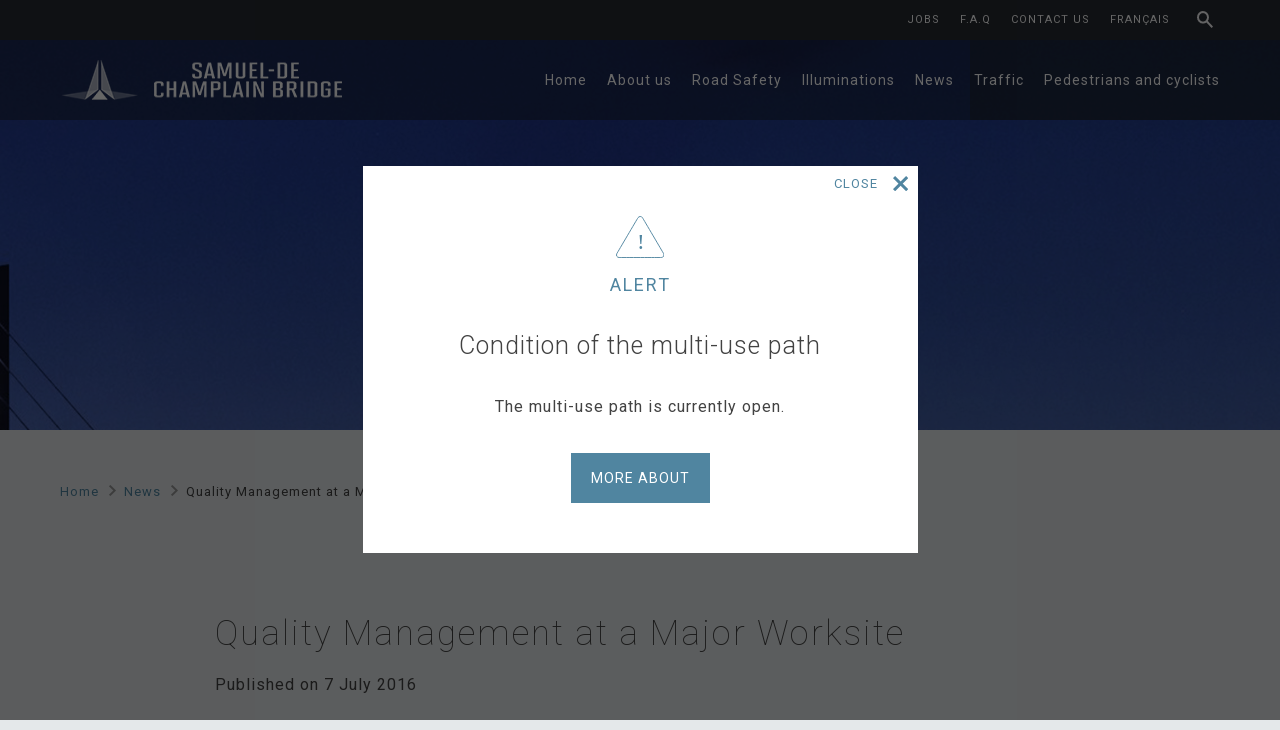

--- FILE ---
content_type: text/html; charset=UTF-8
request_url: https://www.samueldechamplainbridge.ca/2016/07/quality-management-at-a-major-worksite/
body_size: 11662
content:
<!DOCTYPE html>
<!--[if IE 7]><html class="ie ie7" lang="en-US">
<![endif]-->
<!--[if IE 8]><html class="ie ie8" lang="en-US">
<![endif]-->
<!--[if !(IE 7) | !(IE 8)  ]><!--><html lang="en-US">
<!--<![endif]--><head><script data-no-optimize="1">var litespeed_docref=sessionStorage.getItem("litespeed_docref");litespeed_docref&&(Object.defineProperty(document,"referrer",{get:function(){return litespeed_docref}}),sessionStorage.removeItem("litespeed_docref"));</script> <meta charset="UTF-8" /><meta name="viewport" content="width=device-width, initial-scale=1.0"><meta name="apple-mobile-web-app-capable" content="yes" /><meta name="apple-mobile-web-app-status-bar-style" content="black-translucent" /><meta name="mobile-web-app-capable" content="yes"><meta property="og:url" content="https://www.samueldechamplainbridge.ca/2016/07/quality-management-at-a-major-worksite/" /><meta property="og:type" content="article" /><meta property="og:title" content="Quality Management at a Major Worksite - Samuel De Champlain Bridge" /><meta property="og:description" content="" /><meta property="og:image" content="https://www.samueldechamplainbridge.ca/wp-content/uploads/2015/12/Vue-aerienne-du-chantier-du-nouveau-pont-champlain-16-avril-2016-20-1330x887.jpg" /><meta property="twitter:card" content="summary_large_image" /><meta property="twitter:title" content="Quality Management at a Major Worksite - Samuel De Champlain Bridge" /><meta property="twitter:description" content="" /><meta property="twitter:image" content="https://www.samueldechamplainbridge.ca/wp-content/uploads/2015/12/Vue-aerienne-du-chantier-du-nouveau-pont-champlain-16-avril-2016-20-1330x887.jpg" /><link rel="icon" href="https://www.samueldechamplainbridge.ca/wp-content/themes/champlain/images/misc/favicon-16x16.png" sizes="16x16" type="image/png"><link rel="icon" href="https://www.samueldechamplainbridge.ca/wp-content/themes/champlain/images/misc/favicon-32x32.png" sizes="32x32" type="image/png"><link rel="icon" href="https://www.samueldechamplainbridge.ca/wp-content/themes/champlain/images/misc/favicon-48x48.png" sizes="48x48" type="image/png"><link rel="apple-touch-icon" href="https://www.samueldechamplainbridge.ca/wp-content/themes/champlain/images/misc/iphone-60x60.png"><link rel="apple-touch-icon" sizes="76x76" href="https://www.samueldechamplainbridge.ca/wp-content/themes/champlain/images/misc/iphone-76x76.png"><link rel="apple-touch-icon" sizes="120x120" href="https://www.samueldechamplainbridge.ca/wp-content/themes/champlain/images/misc/iphone-120x120.png"><link rel="apple-touch-icon" sizes="152x152" href="https://www.samueldechamplainbridge.ca/wp-content/themes/champlain/images/misc/iphone-152x152.png"> <script type="litespeed/javascript">var APP_BASE_URL='https://www.samueldechamplainbridge.ca'</script> <meta name='robots' content='index, follow, max-image-preview:large, max-snippet:-1, max-video-preview:-1' /><link rel="alternate" hreflang="fr-fr" href="https://www.pontsamueldechamplain.ca/2016/07/la-gestion-de-la-qualite-sur-un-grand-chantier/" /><link rel="alternate" hreflang="en-us" href="https://www.samueldechamplainbridge.ca/2016/07/quality-management-at-a-major-worksite/" /><link rel="alternate" hreflang="x-default" href="https://www.pontsamueldechamplain.ca/2016/07/la-gestion-de-la-qualite-sur-un-grand-chantier/" /><title>Quality Management at a Major Worksite - Samuel De Champlain Bridge</title><link rel="canonical" href="https://www.samueldechamplainbridge.ca/2016/07/quality-management-at-a-major-worksite/" /><meta name="twitter:label1" content="Written by" /><meta name="twitter:data1" content="Benoît Chamontin" /><meta name="twitter:label2" content="Est. reading time" /><meta name="twitter:data2" content="1 minute" /> <script type="application/ld+json" class="yoast-schema-graph">{"@context":"https://schema.org","@graph":[{"@type":"WebPage","@id":"https://www.samueldechamplainbridge.ca/2016/07/quality-management-at-a-major-worksite/","url":"https://www.samueldechamplainbridge.ca/2016/07/quality-management-at-a-major-worksite/","name":"Quality Management at a Major Worksite - Samuel De Champlain Bridge","isPartOf":{"@id":"https://www.pontsamueldechamplain.ca/#website"},"datePublished":"2016-07-08T00:44:08+00:00","dateModified":"2016-08-19T11:59:20+00:00","author":{"@id":"https://www.pontsamueldechamplain.ca/#/schema/person/d660c9693b49a8a4751a270a7fe95f8f"},"breadcrumb":{"@id":"https://www.samueldechamplainbridge.ca/2016/07/quality-management-at-a-major-worksite/#breadcrumb"},"inLanguage":"en-US","potentialAction":[{"@type":"ReadAction","target":["https://www.samueldechamplainbridge.ca/2016/07/quality-management-at-a-major-worksite/"]}]},{"@type":"BreadcrumbList","@id":"https://www.samueldechamplainbridge.ca/2016/07/quality-management-at-a-major-worksite/#breadcrumb","itemListElement":[{"@type":"ListItem","position":1,"name":"Home","item":"https://www.samueldechamplainbridge.ca/"},{"@type":"ListItem","position":2,"name":"Quality Management at a Major Worksite"}]},{"@type":"WebSite","@id":"https://www.pontsamueldechamplain.ca/#website","url":"https://www.pontsamueldechamplain.ca/","name":"Samuel De Champlain Bridge","description":"","potentialAction":[{"@type":"SearchAction","target":{"@type":"EntryPoint","urlTemplate":"https://www.pontsamueldechamplain.ca/?s={search_term_string}"},"query-input":{"@type":"PropertyValueSpecification","valueRequired":true,"valueName":"search_term_string"}}],"inLanguage":"en-US"},{"@type":"Person","@id":"https://www.pontsamueldechamplain.ca/#/schema/person/d660c9693b49a8a4751a270a7fe95f8f","name":"Benoît Chamontin","image":{"@type":"ImageObject","inLanguage":"en-US","@id":"https://www.pontsamueldechamplain.ca/#/schema/person/image/","url":"https://www.pontsamueldechamplain.ca/wp-content/litespeed/avatar/657355d32651040af10a6e77fa0455dc.jpg?ver=1768399539","contentUrl":"https://www.pontsamueldechamplain.ca/wp-content/litespeed/avatar/657355d32651040af10a6e77fa0455dc.jpg?ver=1768399539","caption":"Benoît Chamontin"}}]}</script> <link rel='dns-prefetch' href='//www.pontsamueldechamplain.ca' /><link rel="alternate" type="application/rss+xml" title="Samuel De Champlain Bridge &raquo; Quality Management at a Major Worksite Comments Feed" href="https://www.samueldechamplainbridge.ca/2016/07/quality-management-at-a-major-worksite/feed/" /><link rel="alternate" title="oEmbed (JSON)" type="application/json+oembed" href="https://www.samueldechamplainbridge.ca/wp-json/oembed/1.0/embed?url=https%3A%2F%2Fwww.samueldechamplainbridge.ca%2F2016%2F07%2Fquality-management-at-a-major-worksite%2F" /><link rel="alternate" title="oEmbed (XML)" type="text/xml+oembed" href="https://www.samueldechamplainbridge.ca/wp-json/oembed/1.0/embed?url=https%3A%2F%2Fwww.samueldechamplainbridge.ca%2F2016%2F07%2Fquality-management-at-a-major-worksite%2F&#038;format=xml" /><style id='wp-img-auto-sizes-contain-inline-css' type='text/css'>img:is([sizes=auto i],[sizes^="auto," i]){contain-intrinsic-size:3000px 1500px}
/*# sourceURL=wp-img-auto-sizes-contain-inline-css */</style><link data-optimized="2" rel="stylesheet" href="https://www.pontsamueldechamplain.ca/wp-content/litespeed/css/bb3f3cd395a2e0077a7f8abe7049a1ce.css?ver=6378f" /><style id='wp-block-library-inline-css' type='text/css'>/*wp_block_styles_on_demand_placeholder:696d907db119a*/
/*# sourceURL=wp-block-library-inline-css */</style><style id='classic-theme-styles-inline-css' type='text/css'>/**
 * These rules are needed for backwards compatibility.
 * They should match the button element rules in the base theme.json file.
 */
.wp-block-button__link {
	color: #ffffff;
	background-color: #32373c;
	border-radius: 9999px; /* 100% causes an oval, but any explicit but really high value retains the pill shape. */

	/* This needs a low specificity so it won't override the rules from the button element if defined in theme.json. */
	box-shadow: none;
	text-decoration: none;

	/* The extra 2px are added to size solids the same as the outline versions.*/
	padding: calc(0.667em + 2px) calc(1.333em + 2px);

	font-size: 1.125em;
}

.wp-block-file__button {
	background: #32373c;
	color: #ffffff;
	text-decoration: none;
}

/*# sourceURL=/wp-includes/css/classic-themes.css */</style><style id='wpml-legacy-horizontal-list-0-inline-css' type='text/css'>.wpml-ls-statics-shortcode_actions, .wpml-ls-statics-shortcode_actions .wpml-ls-sub-menu, .wpml-ls-statics-shortcode_actions a {border-color:#cdcdcd;}.wpml-ls-statics-shortcode_actions a, .wpml-ls-statics-shortcode_actions .wpml-ls-sub-menu a, .wpml-ls-statics-shortcode_actions .wpml-ls-sub-menu a:link, .wpml-ls-statics-shortcode_actions li:not(.wpml-ls-current-language) .wpml-ls-link, .wpml-ls-statics-shortcode_actions li:not(.wpml-ls-current-language) .wpml-ls-link:link {color:#444444;background-color:#ffffff;}.wpml-ls-statics-shortcode_actions .wpml-ls-sub-menu a:hover,.wpml-ls-statics-shortcode_actions .wpml-ls-sub-menu a:focus, .wpml-ls-statics-shortcode_actions .wpml-ls-sub-menu a:link:hover, .wpml-ls-statics-shortcode_actions .wpml-ls-sub-menu a:link:focus {color:#000000;background-color:#eeeeee;}.wpml-ls-statics-shortcode_actions .wpml-ls-current-language > a {color:#444444;background-color:#ffffff;}.wpml-ls-statics-shortcode_actions .wpml-ls-current-language:hover>a, .wpml-ls-statics-shortcode_actions .wpml-ls-current-language>a:focus {color:#000000;background-color:#eeeeee;}
/*# sourceURL=wpml-legacy-horizontal-list-0-inline-css */</style> <script type="litespeed/javascript" data-src="https://www.samueldechamplainbridge.ca/wp-includes/js/jquery/jquery.js" id="jquery-core-js"></script> <script id="wpml-xdomain-data-js-extra" type="litespeed/javascript">var wpml_xdomain_data={"css_selector":"wpml-ls-item","ajax_url":"https://www.samueldechamplainbridge.ca/wp-admin/admin-ajax.php","current_lang":"en","_nonce":"054efb5dbf"}</script> <link rel="https://api.w.org/" href="https://www.samueldechamplainbridge.ca/wp-json/" /><link rel="alternate" title="JSON" type="application/json" href="https://www.samueldechamplainbridge.ca/wp-json/wp/v2/posts/3023" /><link rel="EditURI" type="application/rsd+xml" title="RSD" href="https://www.samueldechamplainbridge.ca/xmlrpc.php?rsd" /><meta name="generator" content="WordPress 6.9" /><link rel='shortlink' href='https://www.samueldechamplainbridge.ca/?p=3023' /><meta name="generator" content="WPML ver:4.8.6 stt:1,4;" /> <script type="litespeed/javascript" data-src="//s7.addthis.com/js/300/addthis_widget.js#pubid=ra-55c4c3901b4b9e20"></script> <script type="litespeed/javascript">var addthis_config={ui_language:'en'};var addthis_share={url_transforms:{shorten:{twitter:'bitly'}},shorteners:{bitly:{}}}</script>  <script type="litespeed/javascript" data-src="https://www.googletagmanager.com/gtag/js?id=G-P65D3MNXFB"></script> <script type="litespeed/javascript">window.dataLayer=window.dataLayer||[];function gtag(){dataLayer.push(arguments)}
gtag('js',new Date());gtag('config','G-P65D3MNXFB',{'linker':{'domains':['pontsamueldechamplain.ca','samueldechamplainbridge.ca']}})</script> </head><body class="wp-singular post-template-default single single-post postid-3023 single-format-standard wp-theme-champlain"><div id="fb-root"></div> <script type="litespeed/javascript">(function(d,s,id){var js,fjs=d.getElementsByTagName(s)[0];if(d.getElementById(id))return;js=d.createElement(s);js.id=id;js.src="//connect.facebook.net/fr_FR/sdk.js#xfbml=1&version=v2.5";fjs.parentNode.insertBefore(js,fjs)}(document,'script','facebook-jssdk'))</script> <input type="hidden" name="lang" id="lang" value="en" /><div class="main en"><header class="main-header"><nav class="top-navigation clearfix"><div class="container"><ul id="menu-top-menu-en" class="list-item list-inline menu right"><li id="menu-item-18393" class="menu-item menu-item-type-post_type menu-item-object-page menu-item-18393"><a href="https://www.samueldechamplainbridge.ca/jobs/">Jobs</a></li><li id="menu-item-18394" class="menu-item menu-item-type-post_type menu-item-object-page menu-item-18394"><a href="https://www.samueldechamplainbridge.ca/faq/">F.A.Q</a></li><li id="menu-item-18395" class="menu-item menu-item-type-post_type menu-item-object-page menu-item-18395"><a href="https://www.samueldechamplainbridge.ca/contact-us/">Contact us</a></li><li id="menu-item-18019" class="menu-item menu-item-type-custom menu-item-object-custom menu-item-18019"><a href="https://www.pontsamueldechamplain.ca/2016/07/la-gestion-de-la-qualite-sur-un-grand-chantier/">Français</a></li><li id="menu-item-17637" class="search-label menu-item menu-item-type-custom menu-item-object-custom menu-item-17637"><form role="search" method="get" id="formSearch" class="form search-form clearfix" action="https://www.samueldechamplainbridge.ca/"><div class="search-animation">
<input type="search" class="search-field left" placeholder="What are you looking for ?" value="" name="s" title="Search for:" /></div>
<input type="submit" class="search-submit icon icon-search left" value="Search" /></form></li></ul></div></nav><nav class="main-navigation" role="navigation"><div class="container clearfix">
<a id="logo" class="left" href="https://www.samueldechamplainbridge.ca">
<img data-lazyloaded="1" src="[data-uri]" width="286" height="47" data-src="https://www.samueldechamplainbridge.ca/wp-content/themes/champlain/images/logos/logo_en.png" alt="Samuel De Champlain Bridge">
</a>
<a id="btn-menu" class="right acc-title">
<span>Menu</span>
</a><div class="main-navigation-container right"><ul id="menu-main-menu-en" class="list-item list-inline menu"><li id="menu-item-18381" class="menu-item menu-item-type-post_type menu-item-object-page menu-item-home menu-item-18381"><a href="https://www.samueldechamplainbridge.ca/">Home</a></li><li id="menu-item-18382" class="menu-item menu-item-type-post_type menu-item-object-page menu-item-has-children menu-item-18382"><a href="https://www.samueldechamplainbridge.ca/about-us/">About us</a><ul class="sub-menu"><li id="menu-item-18383" class="menu-item menu-item-type-post_type menu-item-object-page menu-item-18383"><a href="https://www.samueldechamplainbridge.ca/about-us/presentation/">Presentation</a></li><li id="menu-item-18384" class="menu-item menu-item-type-post_type menu-item-object-page menu-item-18384"><a href="https://www.samueldechamplainbridge.ca/about-us/signature-on-the-saint-lawrence/">Primary stakeholders</a></li><li id="menu-item-18385" class="menu-item menu-item-type-post_type menu-item-object-page menu-item-18385"><a href="https://www.samueldechamplainbridge.ca/about-us/phases-of-work/">Construction</a></li><li id="menu-item-18386" class="menu-item menu-item-type-post_type menu-item-object-page menu-item-18386"><a href="https://www.samueldechamplainbridge.ca/about-us/photos-and-videos/">Photos and videos</a></li><li id="menu-item-77689" class="menu-item menu-item-type-post_type menu-item-object-page menu-item-77689"><a href="https://www.samueldechamplainbridge.ca/about-us/the-peregrine-falcon/">The Peregrine Falcon</a></li></ul></li><li id="menu-item-18387" class="menu-item menu-item-type-post_type menu-item-object-page menu-item-has-children menu-item-18387"><a href="https://www.samueldechamplainbridge.ca/road-safety/">Road Safety</a><ul class="sub-menu"><li id="menu-item-18388" class="menu-item menu-item-type-post_type menu-item-object-page menu-item-18388"><a href="https://www.samueldechamplainbridge.ca/road-safety/advice/">Advice</a></li><li id="menu-item-18389" class="menu-item menu-item-type-post_type menu-item-object-page menu-item-18389"><a href="https://www.samueldechamplainbridge.ca/road-safety/what-to-do-in-case-of-breakdown-or-accident/">What to do in case of breakdown or accident</a></li></ul></li><li id="menu-item-77740" class="menu-item menu-item-type-post_type menu-item-object-page menu-item-77740"><a href="https://www.samueldechamplainbridge.ca/illuminations/">Illuminations</a></li><li id="menu-item-18390" class="menu-item menu-item-type-post_type menu-item-object-page menu-item-18390"><a href="https://www.samueldechamplainbridge.ca/news/">News</a></li><li id="menu-item-18391" class="menu-item menu-item-type-post_type menu-item-object-page menu-item-18391"><a href="https://www.samueldechamplainbridge.ca/traffic-and-detours/">Traffic</a></li><li id="menu-item-18392" class="menu-item menu-item-type-post_type menu-item-object-page menu-item-18392"><a href="https://www.samueldechamplainbridge.ca/pedestrians-and-cyclists/">Pedestrians and cyclists</a></li></ul><ul id="menu-top-menu-en-1" class="list-item list-inline menu menu-responsive"><li class="menu-item menu-item-type-post_type menu-item-object-page menu-item-18393"><a href="https://www.samueldechamplainbridge.ca/jobs/">Jobs</a></li><li class="menu-item menu-item-type-post_type menu-item-object-page menu-item-18394"><a href="https://www.samueldechamplainbridge.ca/faq/">F.A.Q</a></li><li class="menu-item menu-item-type-post_type menu-item-object-page menu-item-18395"><a href="https://www.samueldechamplainbridge.ca/contact-us/">Contact us</a></li><li class="menu-item menu-item-type-custom menu-item-object-custom menu-item-18019"><a href="https://www.pontsamueldechamplain.ca/2016/07/la-gestion-de-la-qualite-sur-un-grand-chantier/">Français</a></li><li class="search-label menu-item menu-item-type-custom menu-item-object-custom menu-item-17637"><form role="search" method="get" id="formSearch" class="form search-form clearfix" action="https://www.samueldechamplainbridge.ca/"><div class="search-animation">
<input type="search" class="search-field left" placeholder="What are you looking for ?" value="" name="s" title="Search for:" /></div>
<input type="submit" class="search-submit icon icon-search left" value="Search" /></form></li></ul></div></div></nav></header><div class="page-content" role="main"><section class="main-jumbotron night"><h1 class="entry-title">News</h1></section><div class="container breadcrumbs-top"><ul id="breadcrumb" class="list-item list-inline clearfix"><li class="item">
<a href="https://www.samueldechamplainbridge.ca">Home</a></li><li class="item">
<a href="https://www.samueldechamplainbridge.ca/news/">News</a></li><li class="item current">
<a href="https://www.samueldechamplainbridge.ca/2016/07/quality-management-at-a-major-worksite/">Quality Management at a Major ...</a></li></ul></div><section class="max-width-content margin-small"><div class="content-bg-blue content"><div class="entry-data clearfix"><h2 class="article-title">Quality Management at a Major Worksite</h2><div class="entry-date left">Published on 7 July 2016</div><ul class="list-item list-inline list-categories left"></ul></div><article class="entry-content"><p>The New Champlain Bridge Corridor Project is bound by strict technical requirements for quality and durability and by a rigorous quality management system.</p><p>On a worksite the size of the New Champlain Bridge, certain construction activities will inevitably encounter technical challenges. Some may be in the form of a nonconformity identified internally or by a third party. Signature on the Saint Lawrence’s quality management system is in place to identify such nonconformities and to ensure that adjustments are made so that the final works meet the requirements under the project agreement.</p><p>Quality management happens at every step of the bridge&#8217;s design and construction process. The design is subject to a first level of internal review by an independent reviewer. It is then submitted to engineers at the Infrastructure Canada project office as well as to the independent engineer&#8217;s team.</p><p>At the worksite, every construction activity is followed by an Inspection and Test Plan (ITP) to ensure that it was carried out in compliance with the technical requirements in the project agreement and that it meets the applicable construction industry standards. When an irregularity is found, the teams correct the situation to ensure that the final structures are compliant. This is part of an ongoing quality improvement process for our methods and procedures.</p><p>Although undesirable, these technical challenges give us an opportunity to refine our methods and to do better. Signature on the Saint Lawrence will deliver a quality bridge with a lifespan of 125 years—one that Montrealers can be proud of!</p></article><div class="addthis_sharing_toolbox"></div></div></section></div><div class="clearfix"></div><section class="container suggested-posts"><h3 class="section-title">May we suggest</h3><ul class="list-item list-inline list-posts"><li class="item">
<a href="https://www.samueldechamplainbridge.ca/2025/07/protect-your-bike-against-theft-free-bike-engraving-and-registration-event-july-20/" data-POSTID="78184"><article class="entry-post" ><div class="entry-bottom"><ul class="list-item list-inline list-categories clearfix"><li class="item icon icon-community">community</li></ul><div class="entry-content"><div class="entry-date">July 17, 2025</div><h2 class="post-title">Protect your bike against theft : Free Bike Engraving and Registration Event – July 20</h2></div></div></article></a></li><li class="item">
<a href="https://www.samueldechamplainbridge.ca/2025/07/protect-your-bike-against-theft-free-bike-engraving-and-registration-event-july-12/" data-POSTID="78169"><article class="entry-post" style="background-image: url(https://www.samueldechamplainbridge.ca/wp-content/uploads/2025/07/Protegez-votre-velo-contre-le-vol-1330x1722.png)"><div class="entry-bottom"><ul class="list-item list-inline list-categories clearfix"><li class="item icon icon-community">community</li></ul><div class="entry-content"><div class="entry-date">July 9, 2025</div><h2 class="post-title">Protect your bike against theft : Free Bike Engraving and Registration Event – July 12</h2></div></div></article></a></li><li class="item">
<a href="https://www.samueldechamplainbridge.ca/2021/02/special-illumination-of-the-samuel-de-champlain-bridge-to-mark-black-history-month/" data-POSTID="17117"><article class="entry-post" ><div class="entry-bottom"><ul class="list-item list-inline list-categories clearfix"><li class="item icon icon-general-info">general-info</li></ul><div class="entry-content"><div class="entry-date">February 1, 2021</div><h2 class="post-title">Special illumination of the Samuel De Champlain Bridge to mark Black History Month</h2></div></div></article></a></li><li class="item item-twitter"><article class="entry-post">
<a class="twitter-timeline" href="https://twitter.com/SDeChamplainMTL" data-widget-id="639441816182497282">Tweets de @SDeChamplainMTL</a> <script type="litespeed/javascript">!function(d,s,id){var js,fjs=d.getElementsByTagName(s)[0],p=/^http:/.test(d.location)?'http':'https';if(!d.getElementById(id)){js=d.createElement(s);js.id=id;js.src=p+"://platform.twitter.com/widgets.js";fjs.parentNode.insertBefore(js,fjs)}}(document,"script","twitter-wjs")</script> </article></li></ul><div class="clearfix"></div></section></div><section class="alert-popup"><div class="popup-container"><div class="container"><header class="clearfix">
<a class="btn-close" href="javascript:void(0)">
<span>Close</span>
</a></header><input type="hidden" value="78022" name="popup-id"><div class="icon icon-warning-blue">
<img data-lazyloaded="1" src="[data-uri]" data-src="https://www.samueldechamplainbridge.ca/wp-content/themes/champlain/images/misc/svg/icon-warning-blue.svg" title="Alert" height="42">
<span class="icon-title">Alert</span></div><article class="entry-post"><h3 class="entry-title">Condition of the multi-use path</h3><p><p>The multi-use path is currently open.</p></p>
<a href="https://www.samueldechamplainbridge.ca/2025/02/condition-of-the-multiuse-path/" class="btn btn-primary">More about</a></article></div></div></section><footer class="main-footer"><section class="top-footer clearfix"><div class="mid-width left"><ul class="list-item list-inline clearfix" id='footerQuestions'><li class="item mid-width"><h3>Questions?</h3>
<a href="https://www.samueldechamplainbridge.ca/contact-us/" class="btn">Contact us</a></li></ul></div><div class="mid-width right"><ul class="list-item list-inline clearfix" id='footerFollow'><li class="item mid-width" ><h3>Follow us</h3><ul class="list-item list-inline list-social clearfix"><li class="item">
<a href="https://twitter.com/SDeChamplainMTL" class="btn btn-twitter" target="_blank">Twitter</a></li><li class="item">
<a href="https://www.facebook.com/pontsamueldechamplainbridge" class="btn btn-facebook" target="_blank">Facebook</a></li><li class="item">
<a href="http://www.linkedin.com/company/signature-sur-le-saint-laurent" class="btn btn-linkedin" target="_blank">LinkedIn</a></li></ul></li></ul></div></section><nav class="footer-navigation" role="navigation"><div class="container clearfix"><div id="logo-ssl" class="third-width left">
<img data-lazyloaded="1" src="[data-uri]" width="232" height="52" data-src="https://www.samueldechamplainbridge.ca/wp-content/themes/champlain/images/logos/logo-ssl_en.png" alt="Signature on the Saint-Lawrence"></div><ul id="menu-footer-menu-en" class="list-item list-inline menu two-third-width right clearfix"><li id="menu-item-18396" class="menu-item menu-item-type-post_type menu-item-object-page menu-item-18396"><a href="https://www.samueldechamplainbridge.ca/drone-use-policy/">Drone use policy</a></li><li id="menu-item-18397" class="menu-item menu-item-type-post_type menu-item-object-page menu-item-18397"><a href="https://www.samueldechamplainbridge.ca/privacy-policy/">Privacy policy</a></li><li id="menu-item-18018" class="menu-item menu-item-type-custom menu-item-object-custom menu-item-18018"><a href="https://www.pontsamueldechamplain.ca/2016/07/la-gestion-de-la-qualite-sur-un-grand-chantier/">Français</a></li><li id="menu-item-18399" class="menu-item menu-item-type-post_type menu-item-object-page menu-item-18399"><a href="https://www.samueldechamplainbridge.ca/faq/">F.A.Q</a></li><li id="menu-item-18398" class="menu-item menu-item-type-post_type menu-item-object-page menu-item-18398"><a href="https://www.samueldechamplainbridge.ca/editorial-policy/">Editorial policy</a></li></ul><div class="clearfix"></div><p id="copyright">All rights reserved - RBQ 5705 0775 01</p></div></nav></footer></div>
 <script type="speculationrules">{"prefetch":[{"source":"document","where":{"and":[{"href_matches":"/*"},{"not":{"href_matches":["/wp-*.php","/wp-admin/*","/wp-content/uploads/*","/wp-content/*","/wp-content/plugins/*","/wp-content/themes/champlain/*","/*\\?(.+)"]}},{"not":{"selector_matches":"a[rel~=\"nofollow\"]"}},{"not":{"selector_matches":".no-prefetch, .no-prefetch a"}}]},"eagerness":"conservative"}]}</script> <div style="display:none;"><a href="https://www.samueldechamplainbridge.ca/799ec4bfed3dbc5f/" rel="nofollow">Secret Link</a></div> <script id="function-js-extra" type="litespeed/javascript">var WP={"template_url":"https://www.samueldechamplainbridge.ca/wp-content/themes/champlain"}</script> <!--[if IE 6]>
<![endif]-->
<!--[if IE 7]>
<![endif]-->
<!--[if IE 8]>
<![endif]-->
<!--[if lte IE 8]><div id="iecomp-modal"><div class="iecomp-box">
<span class="iecomp-title">Ce site n'est pas compatible avec votre navigateur internet !</span>
<span class="iecomp-desc">
<span>Internet Explorer 8</span> est un navigateur dépassé (publié il y a <span>17 ans</span>, en <span>2009</span>).                          </span>
<span class="iecomp-sol">Pour profiter du Web d'aujourd'hui, veuillez dès maintenant mettre à jour votre navigateur.<br/>Vous pouvez le faire gratuitement en cliquant sur l'un des liens suivants :</span>
<span class="iecomp-title">This website is not compatible with you browser!</span>
<span class="iecomp-desc">
<span>Internet Explorer 8</span> is an outdated browser (released <span>17 years ago</span>, in <span>2009</span>).                          </span>
<span class="iecomp-sol">To enjoy the Web of today, please update you browser now.<br/>You can do it for free by clicking on one of the following links:</span><div class="iecomp-links">
<a class="iecomp-chrome-link" href="http://www.google.com/chrome" target="_blank">Google Chrome</a>
<a class="iecomp-ie-link" href="http://www.microsoft.com/windows/internet-explorer/default.aspx" target="_blank">Internet Explorer</a>
<a class="iecomp-firefox-link" href="http://www.mozilla.com/firefox" target="_blank">Mozilla Firefox</a>
<span style="clear:both;display:block;height:0;line-height:0;">&nbsp;</span></div></div></div>
<![endif]--> <script type="litespeed/javascript">(function(i,s,o,g,r,a,m){i.GoogleAnalyticsObject=r;i[r]=i[r]||function(){(i[r].q=i[r].q||[]).push(arguments)},i[r].l=1*new Date();a=s.createElement(o),m=s.getElementsByTagName(o)[0];a.async=1;a.src=g;m.parentNode.insertBefore(a,m)})(window,document,'script','//www.google-analytics.com/analytics.js','ga');ga('create','UA-67437916-1','auto');ga('send','pageview')</script>  <script data-no-optimize="1">window.lazyLoadOptions=Object.assign({},{threshold:300},window.lazyLoadOptions||{});!function(t,e){"object"==typeof exports&&"undefined"!=typeof module?module.exports=e():"function"==typeof define&&define.amd?define(e):(t="undefined"!=typeof globalThis?globalThis:t||self).LazyLoad=e()}(this,function(){"use strict";function e(){return(e=Object.assign||function(t){for(var e=1;e<arguments.length;e++){var n,a=arguments[e];for(n in a)Object.prototype.hasOwnProperty.call(a,n)&&(t[n]=a[n])}return t}).apply(this,arguments)}function o(t){return e({},at,t)}function l(t,e){return t.getAttribute(gt+e)}function c(t){return l(t,vt)}function s(t,e){return function(t,e,n){e=gt+e;null!==n?t.setAttribute(e,n):t.removeAttribute(e)}(t,vt,e)}function i(t){return s(t,null),0}function r(t){return null===c(t)}function u(t){return c(t)===_t}function d(t,e,n,a){t&&(void 0===a?void 0===n?t(e):t(e,n):t(e,n,a))}function f(t,e){et?t.classList.add(e):t.className+=(t.className?" ":"")+e}function _(t,e){et?t.classList.remove(e):t.className=t.className.replace(new RegExp("(^|\\s+)"+e+"(\\s+|$)")," ").replace(/^\s+/,"").replace(/\s+$/,"")}function g(t){return t.llTempImage}function v(t,e){!e||(e=e._observer)&&e.unobserve(t)}function b(t,e){t&&(t.loadingCount+=e)}function p(t,e){t&&(t.toLoadCount=e)}function n(t){for(var e,n=[],a=0;e=t.children[a];a+=1)"SOURCE"===e.tagName&&n.push(e);return n}function h(t,e){(t=t.parentNode)&&"PICTURE"===t.tagName&&n(t).forEach(e)}function a(t,e){n(t).forEach(e)}function m(t){return!!t[lt]}function E(t){return t[lt]}function I(t){return delete t[lt]}function y(e,t){var n;m(e)||(n={},t.forEach(function(t){n[t]=e.getAttribute(t)}),e[lt]=n)}function L(a,t){var o;m(a)&&(o=E(a),t.forEach(function(t){var e,n;e=a,(t=o[n=t])?e.setAttribute(n,t):e.removeAttribute(n)}))}function k(t,e,n){f(t,e.class_loading),s(t,st),n&&(b(n,1),d(e.callback_loading,t,n))}function A(t,e,n){n&&t.setAttribute(e,n)}function O(t,e){A(t,rt,l(t,e.data_sizes)),A(t,it,l(t,e.data_srcset)),A(t,ot,l(t,e.data_src))}function w(t,e,n){var a=l(t,e.data_bg_multi),o=l(t,e.data_bg_multi_hidpi);(a=nt&&o?o:a)&&(t.style.backgroundImage=a,n=n,f(t=t,(e=e).class_applied),s(t,dt),n&&(e.unobserve_completed&&v(t,e),d(e.callback_applied,t,n)))}function x(t,e){!e||0<e.loadingCount||0<e.toLoadCount||d(t.callback_finish,e)}function M(t,e,n){t.addEventListener(e,n),t.llEvLisnrs[e]=n}function N(t){return!!t.llEvLisnrs}function z(t){if(N(t)){var e,n,a=t.llEvLisnrs;for(e in a){var o=a[e];n=e,o=o,t.removeEventListener(n,o)}delete t.llEvLisnrs}}function C(t,e,n){var a;delete t.llTempImage,b(n,-1),(a=n)&&--a.toLoadCount,_(t,e.class_loading),e.unobserve_completed&&v(t,n)}function R(i,r,c){var l=g(i)||i;N(l)||function(t,e,n){N(t)||(t.llEvLisnrs={});var a="VIDEO"===t.tagName?"loadeddata":"load";M(t,a,e),M(t,"error",n)}(l,function(t){var e,n,a,o;n=r,a=c,o=u(e=i),C(e,n,a),f(e,n.class_loaded),s(e,ut),d(n.callback_loaded,e,a),o||x(n,a),z(l)},function(t){var e,n,a,o;n=r,a=c,o=u(e=i),C(e,n,a),f(e,n.class_error),s(e,ft),d(n.callback_error,e,a),o||x(n,a),z(l)})}function T(t,e,n){var a,o,i,r,c;t.llTempImage=document.createElement("IMG"),R(t,e,n),m(c=t)||(c[lt]={backgroundImage:c.style.backgroundImage}),i=n,r=l(a=t,(o=e).data_bg),c=l(a,o.data_bg_hidpi),(r=nt&&c?c:r)&&(a.style.backgroundImage='url("'.concat(r,'")'),g(a).setAttribute(ot,r),k(a,o,i)),w(t,e,n)}function G(t,e,n){var a;R(t,e,n),a=e,e=n,(t=Et[(n=t).tagName])&&(t(n,a),k(n,a,e))}function D(t,e,n){var a;a=t,(-1<It.indexOf(a.tagName)?G:T)(t,e,n)}function S(t,e,n){var a;t.setAttribute("loading","lazy"),R(t,e,n),a=e,(e=Et[(n=t).tagName])&&e(n,a),s(t,_t)}function V(t){t.removeAttribute(ot),t.removeAttribute(it),t.removeAttribute(rt)}function j(t){h(t,function(t){L(t,mt)}),L(t,mt)}function F(t){var e;(e=yt[t.tagName])?e(t):m(e=t)&&(t=E(e),e.style.backgroundImage=t.backgroundImage)}function P(t,e){var n;F(t),n=e,r(e=t)||u(e)||(_(e,n.class_entered),_(e,n.class_exited),_(e,n.class_applied),_(e,n.class_loading),_(e,n.class_loaded),_(e,n.class_error)),i(t),I(t)}function U(t,e,n,a){var o;n.cancel_on_exit&&(c(t)!==st||"IMG"===t.tagName&&(z(t),h(o=t,function(t){V(t)}),V(o),j(t),_(t,n.class_loading),b(a,-1),i(t),d(n.callback_cancel,t,e,a)))}function $(t,e,n,a){var o,i,r=(i=t,0<=bt.indexOf(c(i)));s(t,"entered"),f(t,n.class_entered),_(t,n.class_exited),o=t,i=a,n.unobserve_entered&&v(o,i),d(n.callback_enter,t,e,a),r||D(t,n,a)}function q(t){return t.use_native&&"loading"in HTMLImageElement.prototype}function H(t,o,i){t.forEach(function(t){return(a=t).isIntersecting||0<a.intersectionRatio?$(t.target,t,o,i):(e=t.target,n=t,a=o,t=i,void(r(e)||(f(e,a.class_exited),U(e,n,a,t),d(a.callback_exit,e,n,t))));var e,n,a})}function B(e,n){var t;tt&&!q(e)&&(n._observer=new IntersectionObserver(function(t){H(t,e,n)},{root:(t=e).container===document?null:t.container,rootMargin:t.thresholds||t.threshold+"px"}))}function J(t){return Array.prototype.slice.call(t)}function K(t){return t.container.querySelectorAll(t.elements_selector)}function Q(t){return c(t)===ft}function W(t,e){return e=t||K(e),J(e).filter(r)}function X(e,t){var n;(n=K(e),J(n).filter(Q)).forEach(function(t){_(t,e.class_error),i(t)}),t.update()}function t(t,e){var n,a,t=o(t);this._settings=t,this.loadingCount=0,B(t,this),n=t,a=this,Y&&window.addEventListener("online",function(){X(n,a)}),this.update(e)}var Y="undefined"!=typeof window,Z=Y&&!("onscroll"in window)||"undefined"!=typeof navigator&&/(gle|ing|ro)bot|crawl|spider/i.test(navigator.userAgent),tt=Y&&"IntersectionObserver"in window,et=Y&&"classList"in document.createElement("p"),nt=Y&&1<window.devicePixelRatio,at={elements_selector:".lazy",container:Z||Y?document:null,threshold:300,thresholds:null,data_src:"src",data_srcset:"srcset",data_sizes:"sizes",data_bg:"bg",data_bg_hidpi:"bg-hidpi",data_bg_multi:"bg-multi",data_bg_multi_hidpi:"bg-multi-hidpi",data_poster:"poster",class_applied:"applied",class_loading:"litespeed-loading",class_loaded:"litespeed-loaded",class_error:"error",class_entered:"entered",class_exited:"exited",unobserve_completed:!0,unobserve_entered:!1,cancel_on_exit:!0,callback_enter:null,callback_exit:null,callback_applied:null,callback_loading:null,callback_loaded:null,callback_error:null,callback_finish:null,callback_cancel:null,use_native:!1},ot="src",it="srcset",rt="sizes",ct="poster",lt="llOriginalAttrs",st="loading",ut="loaded",dt="applied",ft="error",_t="native",gt="data-",vt="ll-status",bt=[st,ut,dt,ft],pt=[ot],ht=[ot,ct],mt=[ot,it,rt],Et={IMG:function(t,e){h(t,function(t){y(t,mt),O(t,e)}),y(t,mt),O(t,e)},IFRAME:function(t,e){y(t,pt),A(t,ot,l(t,e.data_src))},VIDEO:function(t,e){a(t,function(t){y(t,pt),A(t,ot,l(t,e.data_src))}),y(t,ht),A(t,ct,l(t,e.data_poster)),A(t,ot,l(t,e.data_src)),t.load()}},It=["IMG","IFRAME","VIDEO"],yt={IMG:j,IFRAME:function(t){L(t,pt)},VIDEO:function(t){a(t,function(t){L(t,pt)}),L(t,ht),t.load()}},Lt=["IMG","IFRAME","VIDEO"];return t.prototype={update:function(t){var e,n,a,o=this._settings,i=W(t,o);{if(p(this,i.length),!Z&&tt)return q(o)?(e=o,n=this,i.forEach(function(t){-1!==Lt.indexOf(t.tagName)&&S(t,e,n)}),void p(n,0)):(t=this._observer,o=i,t.disconnect(),a=t,void o.forEach(function(t){a.observe(t)}));this.loadAll(i)}},destroy:function(){this._observer&&this._observer.disconnect(),K(this._settings).forEach(function(t){I(t)}),delete this._observer,delete this._settings,delete this.loadingCount,delete this.toLoadCount},loadAll:function(t){var e=this,n=this._settings;W(t,n).forEach(function(t){v(t,e),D(t,n,e)})},restoreAll:function(){var e=this._settings;K(e).forEach(function(t){P(t,e)})}},t.load=function(t,e){e=o(e);D(t,e)},t.resetStatus=function(t){i(t)},t}),function(t,e){"use strict";function n(){e.body.classList.add("litespeed_lazyloaded")}function a(){console.log("[LiteSpeed] Start Lazy Load"),o=new LazyLoad(Object.assign({},t.lazyLoadOptions||{},{elements_selector:"[data-lazyloaded]",callback_finish:n})),i=function(){o.update()},t.MutationObserver&&new MutationObserver(i).observe(e.documentElement,{childList:!0,subtree:!0,attributes:!0})}var o,i;t.addEventListener?t.addEventListener("load",a,!1):t.attachEvent("onload",a)}(window,document);</script><script data-no-optimize="1">window.litespeed_ui_events=window.litespeed_ui_events||["mouseover","click","keydown","wheel","touchmove","touchstart"];var urlCreator=window.URL||window.webkitURL;function litespeed_load_delayed_js_force(){console.log("[LiteSpeed] Start Load JS Delayed"),litespeed_ui_events.forEach(e=>{window.removeEventListener(e,litespeed_load_delayed_js_force,{passive:!0})}),document.querySelectorAll("iframe[data-litespeed-src]").forEach(e=>{e.setAttribute("src",e.getAttribute("data-litespeed-src"))}),"loading"==document.readyState?window.addEventListener("DOMContentLoaded",litespeed_load_delayed_js):litespeed_load_delayed_js()}litespeed_ui_events.forEach(e=>{window.addEventListener(e,litespeed_load_delayed_js_force,{passive:!0})});async function litespeed_load_delayed_js(){let t=[];for(var d in document.querySelectorAll('script[type="litespeed/javascript"]').forEach(e=>{t.push(e)}),t)await new Promise(e=>litespeed_load_one(t[d],e));document.dispatchEvent(new Event("DOMContentLiteSpeedLoaded")),window.dispatchEvent(new Event("DOMContentLiteSpeedLoaded"))}function litespeed_load_one(t,e){console.log("[LiteSpeed] Load ",t);var d=document.createElement("script");d.addEventListener("load",e),d.addEventListener("error",e),t.getAttributeNames().forEach(e=>{"type"!=e&&d.setAttribute("data-src"==e?"src":e,t.getAttribute(e))});let a=!(d.type="text/javascript");!d.src&&t.textContent&&(d.src=litespeed_inline2src(t.textContent),a=!0),t.after(d),t.remove(),a&&e()}function litespeed_inline2src(t){try{var d=urlCreator.createObjectURL(new Blob([t.replace(/^(?:<!--)?(.*?)(?:-->)?$/gm,"$1")],{type:"text/javascript"}))}catch(e){d="data:text/javascript;base64,"+btoa(t.replace(/^(?:<!--)?(.*?)(?:-->)?$/gm,"$1"))}return d}</script><script data-no-optimize="1">var litespeed_vary=document.cookie.replace(/(?:(?:^|.*;\s*)_lscache_vary\s*\=\s*([^;]*).*$)|^.*$/,"");litespeed_vary||fetch("/wp-content/plugins/litespeed-cache/guest.vary.php",{method:"POST",cache:"no-cache",redirect:"follow"}).then(e=>e.json()).then(e=>{console.log(e),e.hasOwnProperty("reload")&&"yes"==e.reload&&(sessionStorage.setItem("litespeed_docref",document.referrer),window.location.reload(!0))});</script><script data-optimized="1" type="litespeed/javascript" data-src="https://www.pontsamueldechamplain.ca/wp-content/litespeed/js/e9e81851cd822ba126793b6cf7d8c1e4.js?ver=6378f"></script><script defer src="https://static.cloudflareinsights.com/beacon.min.js/vcd15cbe7772f49c399c6a5babf22c1241717689176015" integrity="sha512-ZpsOmlRQV6y907TI0dKBHq9Md29nnaEIPlkf84rnaERnq6zvWvPUqr2ft8M1aS28oN72PdrCzSjY4U6VaAw1EQ==" data-cf-beacon='{"version":"2024.11.0","token":"82ca0ceeb8c64fa496cff1074be7e943","r":1,"server_timing":{"name":{"cfCacheStatus":true,"cfEdge":true,"cfExtPri":true,"cfL4":true,"cfOrigin":true,"cfSpeedBrain":true},"location_startswith":null}}' crossorigin="anonymous"></script>
</body></html>
<!-- Page optimized by LiteSpeed Cache @2026-01-18 21:01:33 -->

<!-- Page cached by LiteSpeed Cache 7.7 on 2026-01-18 21:01:33 -->
<!-- Guest Mode -->
<!-- QUIC.cloud UCSS in queue -->

--- FILE ---
content_type: text/css
request_url: https://www.pontsamueldechamplain.ca/wp-content/litespeed/css/bb3f3cd395a2e0077a7f8abe7049a1ce.css?ver=6378f
body_size: 29474
content:
@import url(//fonts.googleapis.com/css?family=Roboto:700,400,400italic,300,100);.wp-block-accordion{box-sizing:border-box}.wp-block-accordion-item.is-open>.wp-block-accordion-heading .wp-block-accordion-heading__toggle-icon{transform:rotate(45deg)}@media (prefers-reduced-motion:no-preference){.wp-block-accordion-item{transition:grid-template-rows .3s ease-out}.wp-block-accordion-item>.wp-block-accordion-heading .wp-block-accordion-heading__toggle-icon{transition:transform .2s ease-in-out}}.wp-block-accordion-heading{margin:0}.wp-block-accordion-heading__toggle{align-items:center;background-color:inherit!important;border:none;color:inherit!important;cursor:pointer;display:flex;font-family:inherit;font-size:inherit;font-style:inherit;font-weight:inherit;letter-spacing:inherit;line-height:inherit;overflow:hidden;padding:var(--wp--preset--spacing--20,1em) 0;text-align:inherit;text-decoration:inherit;text-transform:inherit;width:100%;word-spacing:inherit}.wp-block-accordion-heading__toggle:not(:focus-visible){outline:none}.wp-block-accordion-heading__toggle:focus,.wp-block-accordion-heading__toggle:hover{background-color:inherit!important;border:none;box-shadow:none;color:inherit;padding:var(--wp--preset--spacing--20,1em) 0;text-decoration:none}.wp-block-accordion-heading__toggle:focus-visible{outline:auto;outline-offset:0}.wp-block-accordion-heading__toggle:hover .wp-block-accordion-heading__toggle-title{text-decoration:underline}.wp-block-accordion-heading__toggle-title{flex:1}.wp-block-accordion-heading__toggle-icon{align-items:center;display:flex;height:1.2em;justify-content:center;width:1.2em}.wp-block-accordion-panel[aria-hidden=true],.wp-block-accordion-panel[inert]{display:none;margin-block-start:0}.wp-block-archives{box-sizing:border-box}.wp-block-archives-dropdown label{display:block}.wp-block-avatar{line-height:0}.wp-block-avatar,.wp-block-avatar img{box-sizing:border-box}.wp-block-avatar.aligncenter{text-align:center}.wp-block-audio{box-sizing:border-box}.wp-block-audio :where(figcaption){margin-bottom:1em;margin-top:.5em}.wp-block-audio audio{min-width:300px;width:100%}.wp-block-breadcrumbs{box-sizing:border-box}.wp-block-breadcrumbs ol{flex-wrap:wrap;list-style:none}.wp-block-breadcrumbs li,.wp-block-breadcrumbs ol{align-items:center;display:flex;margin:0;padding:0}.wp-block-breadcrumbs li:not(:last-child):after{content:var(--separator,"/");margin:0 .5em;opacity:.7}.wp-block-breadcrumbs span{color:inherit}.wp-block-button__link{align-content:center;box-sizing:border-box;cursor:pointer;display:inline-block;height:100%;text-align:center;word-break:break-word}.wp-block-button__link.aligncenter{text-align:center}.wp-block-button__link.alignright{text-align:right}:where(.wp-block-button__link){border-radius:9999px;box-shadow:none;padding:calc(.667em + 2px) calc(1.333em + 2px);text-decoration:none}.wp-block-button[style*=text-decoration] .wp-block-button__link{text-decoration:inherit}.wp-block-buttons>.wp-block-button.has-custom-width{max-width:none}.wp-block-buttons>.wp-block-button.has-custom-width .wp-block-button__link{width:100%}.wp-block-buttons>.wp-block-button.has-custom-font-size .wp-block-button__link{font-size:inherit}.wp-block-buttons>.wp-block-button.wp-block-button__width-25{width:calc(25% - var(--wp--style--block-gap, .5em)*.75)}.wp-block-buttons>.wp-block-button.wp-block-button__width-50{width:calc(50% - var(--wp--style--block-gap, .5em)*.5)}.wp-block-buttons>.wp-block-button.wp-block-button__width-75{width:calc(75% - var(--wp--style--block-gap, .5em)*.25)}.wp-block-buttons>.wp-block-button.wp-block-button__width-100{flex-basis:100%;width:100%}.wp-block-buttons.is-vertical>.wp-block-button.wp-block-button__width-25{width:25%}.wp-block-buttons.is-vertical>.wp-block-button.wp-block-button__width-50{width:50%}.wp-block-buttons.is-vertical>.wp-block-button.wp-block-button__width-75{width:75%}.wp-block-button.is-style-squared,.wp-block-button__link.wp-block-button.is-style-squared{border-radius:0}.wp-block-button.no-border-radius,.wp-block-button__link.no-border-radius{border-radius:0!important}:root :where(.wp-block-button .wp-block-button__link.is-style-outline),:root :where(.wp-block-button.is-style-outline>.wp-block-button__link){border:2px solid;padding:.667em 1.333em}:root :where(.wp-block-button .wp-block-button__link.is-style-outline:not(.has-text-color)),:root :where(.wp-block-button.is-style-outline>.wp-block-button__link:not(.has-text-color)){color:currentColor}:root :where(.wp-block-button .wp-block-button__link.is-style-outline:not(.has-background)),:root :where(.wp-block-button.is-style-outline>.wp-block-button__link:not(.has-background)){background-color:initial;background-image:none}.wp-block-buttons{box-sizing:border-box}.wp-block-buttons.is-vertical{flex-direction:column}.wp-block-buttons.is-vertical>.wp-block-button:last-child{margin-bottom:0}.wp-block-buttons>.wp-block-button{display:inline-block;margin:0}.wp-block-buttons.is-content-justification-left{justify-content:flex-start}.wp-block-buttons.is-content-justification-left.is-vertical{align-items:flex-start}.wp-block-buttons.is-content-justification-center{justify-content:center}.wp-block-buttons.is-content-justification-center.is-vertical{align-items:center}.wp-block-buttons.is-content-justification-right{justify-content:flex-end}.wp-block-buttons.is-content-justification-right.is-vertical{align-items:flex-end}.wp-block-buttons.is-content-justification-space-between{justify-content:space-between}.wp-block-buttons.aligncenter{text-align:center}.wp-block-buttons:not(.is-content-justification-space-between,.is-content-justification-right,.is-content-justification-left,.is-content-justification-center) .wp-block-button.aligncenter{margin-left:auto;margin-right:auto;width:100%}.wp-block-buttons[style*=text-decoration] .wp-block-button,.wp-block-buttons[style*=text-decoration] .wp-block-button__link{text-decoration:inherit}.wp-block-buttons.has-custom-font-size .wp-block-button__link{font-size:inherit}.wp-block-buttons .wp-block-button__link{width:100%}.wp-block-button.aligncenter,.wp-block-calendar{text-align:center}.wp-block-calendar td,.wp-block-calendar th{border:1px solid;padding:.25em}.wp-block-calendar th{font-weight:400}.wp-block-calendar caption{background-color:inherit}.wp-block-calendar table{border-collapse:collapse;width:100%}.wp-block-calendar table.has-background th{background-color:inherit}.wp-block-calendar table.has-text-color th{color:inherit}.wp-block-calendar :where(table:not(.has-text-color)){color:#40464d}.wp-block-calendar :where(table:not(.has-text-color)) td,.wp-block-calendar :where(table:not(.has-text-color)) th{border-color:#ddd}:where(.wp-block-calendar table:not(.has-background) th){background:#ddd}.wp-block-categories{box-sizing:border-box}.wp-block-categories.alignleft{margin-right:2em}.wp-block-categories.alignright{margin-left:2em}.wp-block-categories.wp-block-categories-dropdown.aligncenter{text-align:center}.wp-block-categories .wp-block-categories__label{display:block;width:100%}.wp-block-code{box-sizing:border-box}.wp-block-code code{direction:ltr;display:block;font-family:inherit;overflow-wrap:break-word;text-align:initial;white-space:pre-wrap}.wp-block-columns{box-sizing:border-box;display:flex;flex-wrap:wrap!important}@media (min-width:782px){.wp-block-columns{flex-wrap:nowrap!important}}.wp-block-columns{align-items:normal!important}.wp-block-columns.are-vertically-aligned-top{align-items:flex-start}.wp-block-columns.are-vertically-aligned-center{align-items:center}.wp-block-columns.are-vertically-aligned-bottom{align-items:flex-end}@media (max-width:781px){.wp-block-columns:not(.is-not-stacked-on-mobile)>.wp-block-column{flex-basis:100%!important}}@media (min-width:782px){.wp-block-columns:not(.is-not-stacked-on-mobile)>.wp-block-column{flex-basis:0%;flex-grow:1}.wp-block-columns:not(.is-not-stacked-on-mobile)>.wp-block-column[style*=flex-basis]{flex-grow:0}}.wp-block-columns.is-not-stacked-on-mobile{flex-wrap:nowrap!important}.wp-block-columns.is-not-stacked-on-mobile>.wp-block-column{flex-basis:0%;flex-grow:1}.wp-block-columns.is-not-stacked-on-mobile>.wp-block-column[style*=flex-basis]{flex-grow:0}:where(.wp-block-columns){margin-bottom:1.75em}:where(.wp-block-columns.has-background){padding:1.25em 2.375em}.wp-block-column{flex-grow:1;min-width:0;overflow-wrap:break-word;word-break:break-word}.wp-block-column.is-vertically-aligned-top{align-self:flex-start}.wp-block-column.is-vertically-aligned-center{align-self:center}.wp-block-column.is-vertically-aligned-bottom{align-self:flex-end}.wp-block-column.is-vertically-aligned-stretch{align-self:stretch}.wp-block-column.is-vertically-aligned-bottom,.wp-block-column.is-vertically-aligned-center,.wp-block-column.is-vertically-aligned-top{width:100%}.wp-block-post-comments{box-sizing:border-box}.wp-block-post-comments .alignleft{float:left}.wp-block-post-comments .alignright{float:right}.wp-block-post-comments .navigation:after{clear:both;content:"";display:table}.wp-block-post-comments .commentlist{clear:both;list-style:none;margin:0;padding:0}.wp-block-post-comments .commentlist .comment{min-height:2.25em;padding-left:3.25em}.wp-block-post-comments .commentlist .comment p{font-size:1em;line-height:1.8;margin:1em 0}.wp-block-post-comments .commentlist .children{list-style:none;margin:0;padding:0}.wp-block-post-comments .comment-author{line-height:1.5}.wp-block-post-comments .comment-author .avatar{border-radius:1.5em;display:block;float:left;height:2.5em;margin-right:.75em;margin-top:.5em;width:2.5em}.wp-block-post-comments .comment-author cite{font-style:normal}.wp-block-post-comments .comment-meta{font-size:.875em;line-height:1.5}.wp-block-post-comments .comment-meta b{font-weight:400}.wp-block-post-comments .comment-meta .comment-awaiting-moderation{display:block;margin-bottom:1em;margin-top:1em}.wp-block-post-comments .comment-body .commentmetadata{font-size:.875em}.wp-block-post-comments .comment-form-author label,.wp-block-post-comments .comment-form-comment label,.wp-block-post-comments .comment-form-email label,.wp-block-post-comments .comment-form-url label{display:block;margin-bottom:.25em}.wp-block-post-comments .comment-form input:not([type=submit]):not([type=checkbox]),.wp-block-post-comments .comment-form textarea{box-sizing:border-box;display:block;width:100%}.wp-block-post-comments .comment-form-cookies-consent{display:flex;gap:.25em}.wp-block-post-comments .comment-form-cookies-consent #wp-comment-cookies-consent{margin-top:.35em}.wp-block-post-comments .comment-reply-title{margin-bottom:0}.wp-block-post-comments .comment-reply-title :where(small){font-size:var(--wp--preset--font-size--medium,smaller);margin-left:.5em}.wp-block-post-comments .reply{font-size:.875em;margin-bottom:1.4em}.wp-block-post-comments input:not([type=submit]),.wp-block-post-comments textarea{border:1px solid #949494;font-family:inherit;font-size:1em}.wp-block-post-comments input:not([type=submit]):not([type=checkbox]),.wp-block-post-comments textarea{padding:calc(.667em + 2px)}:where(.wp-block-post-comments input[type=submit]){border:none}.wp-block-comments{box-sizing:border-box}.wp-block-comments-pagination>.wp-block-comments-pagination-next,.wp-block-comments-pagination>.wp-block-comments-pagination-numbers,.wp-block-comments-pagination>.wp-block-comments-pagination-previous{font-size:inherit}.wp-block-comments-pagination .wp-block-comments-pagination-previous-arrow{display:inline-block;margin-right:1ch}.wp-block-comments-pagination .wp-block-comments-pagination-previous-arrow:not(.is-arrow-chevron){transform:scaleX(1)}.wp-block-comments-pagination .wp-block-comments-pagination-next-arrow{display:inline-block;margin-left:1ch}.wp-block-comments-pagination .wp-block-comments-pagination-next-arrow:not(.is-arrow-chevron){transform:scaleX(1)}.wp-block-comments-pagination.aligncenter{justify-content:center}.wp-block-comment-template{box-sizing:border-box;list-style:none;margin-bottom:0;max-width:100%;padding:0}.wp-block-comment-template li{clear:both}.wp-block-comment-template ol{list-style:none;margin-bottom:0;max-width:100%;padding-left:2rem}.wp-block-comment-template.alignleft{float:left}.wp-block-comment-template.aligncenter{margin-left:auto;margin-right:auto;width:fit-content}.wp-block-comment-template.alignright{float:right}.wp-block-comment-date{box-sizing:border-box}.comment-awaiting-moderation{display:block;font-size:.875em;line-height:1.5}.wp-block-comment-author-name,.wp-block-comment-content,.wp-block-comment-edit-link,.wp-block-comment-reply-link{box-sizing:border-box}.wp-block-cover,.wp-block-cover-image{align-items:center;background-position:50%;box-sizing:border-box;display:flex;justify-content:center;min-height:430px;overflow:hidden;overflow:clip;padding:1em;position:relative}.wp-block-cover .has-background-dim:not([class*=-background-color]),.wp-block-cover-image .has-background-dim:not([class*=-background-color]),.wp-block-cover-image.has-background-dim:not([class*=-background-color]),.wp-block-cover.has-background-dim:not([class*=-background-color]){background-color:#000}.wp-block-cover .has-background-dim.has-background-gradient,.wp-block-cover-image .has-background-dim.has-background-gradient{background-color:initial}.wp-block-cover-image.has-background-dim:before,.wp-block-cover.has-background-dim:before{background-color:inherit;content:""}.wp-block-cover .wp-block-cover__background,.wp-block-cover .wp-block-cover__gradient-background,.wp-block-cover-image .wp-block-cover__background,.wp-block-cover-image .wp-block-cover__gradient-background,.wp-block-cover-image.has-background-dim:not(.has-background-gradient):before,.wp-block-cover.has-background-dim:not(.has-background-gradient):before{bottom:0;left:0;opacity:.5;position:absolute;right:0;top:0}.wp-block-cover-image.has-background-dim.has-background-dim-10 .wp-block-cover__background,.wp-block-cover-image.has-background-dim.has-background-dim-10 .wp-block-cover__gradient-background,.wp-block-cover-image.has-background-dim.has-background-dim-10:not(.has-background-gradient):before,.wp-block-cover.has-background-dim.has-background-dim-10 .wp-block-cover__background,.wp-block-cover.has-background-dim.has-background-dim-10 .wp-block-cover__gradient-background,.wp-block-cover.has-background-dim.has-background-dim-10:not(.has-background-gradient):before{opacity:.1}.wp-block-cover-image.has-background-dim.has-background-dim-20 .wp-block-cover__background,.wp-block-cover-image.has-background-dim.has-background-dim-20 .wp-block-cover__gradient-background,.wp-block-cover-image.has-background-dim.has-background-dim-20:not(.has-background-gradient):before,.wp-block-cover.has-background-dim.has-background-dim-20 .wp-block-cover__background,.wp-block-cover.has-background-dim.has-background-dim-20 .wp-block-cover__gradient-background,.wp-block-cover.has-background-dim.has-background-dim-20:not(.has-background-gradient):before{opacity:.2}.wp-block-cover-image.has-background-dim.has-background-dim-30 .wp-block-cover__background,.wp-block-cover-image.has-background-dim.has-background-dim-30 .wp-block-cover__gradient-background,.wp-block-cover-image.has-background-dim.has-background-dim-30:not(.has-background-gradient):before,.wp-block-cover.has-background-dim.has-background-dim-30 .wp-block-cover__background,.wp-block-cover.has-background-dim.has-background-dim-30 .wp-block-cover__gradient-background,.wp-block-cover.has-background-dim.has-background-dim-30:not(.has-background-gradient):before{opacity:.3}.wp-block-cover-image.has-background-dim.has-background-dim-40 .wp-block-cover__background,.wp-block-cover-image.has-background-dim.has-background-dim-40 .wp-block-cover__gradient-background,.wp-block-cover-image.has-background-dim.has-background-dim-40:not(.has-background-gradient):before,.wp-block-cover.has-background-dim.has-background-dim-40 .wp-block-cover__background,.wp-block-cover.has-background-dim.has-background-dim-40 .wp-block-cover__gradient-background,.wp-block-cover.has-background-dim.has-background-dim-40:not(.has-background-gradient):before{opacity:.4}.wp-block-cover-image.has-background-dim.has-background-dim-50 .wp-block-cover__background,.wp-block-cover-image.has-background-dim.has-background-dim-50 .wp-block-cover__gradient-background,.wp-block-cover-image.has-background-dim.has-background-dim-50:not(.has-background-gradient):before,.wp-block-cover.has-background-dim.has-background-dim-50 .wp-block-cover__background,.wp-block-cover.has-background-dim.has-background-dim-50 .wp-block-cover__gradient-background,.wp-block-cover.has-background-dim.has-background-dim-50:not(.has-background-gradient):before{opacity:.5}.wp-block-cover-image.has-background-dim.has-background-dim-60 .wp-block-cover__background,.wp-block-cover-image.has-background-dim.has-background-dim-60 .wp-block-cover__gradient-background,.wp-block-cover-image.has-background-dim.has-background-dim-60:not(.has-background-gradient):before,.wp-block-cover.has-background-dim.has-background-dim-60 .wp-block-cover__background,.wp-block-cover.has-background-dim.has-background-dim-60 .wp-block-cover__gradient-background,.wp-block-cover.has-background-dim.has-background-dim-60:not(.has-background-gradient):before{opacity:.6}.wp-block-cover-image.has-background-dim.has-background-dim-70 .wp-block-cover__background,.wp-block-cover-image.has-background-dim.has-background-dim-70 .wp-block-cover__gradient-background,.wp-block-cover-image.has-background-dim.has-background-dim-70:not(.has-background-gradient):before,.wp-block-cover.has-background-dim.has-background-dim-70 .wp-block-cover__background,.wp-block-cover.has-background-dim.has-background-dim-70 .wp-block-cover__gradient-background,.wp-block-cover.has-background-dim.has-background-dim-70:not(.has-background-gradient):before{opacity:.7}.wp-block-cover-image.has-background-dim.has-background-dim-80 .wp-block-cover__background,.wp-block-cover-image.has-background-dim.has-background-dim-80 .wp-block-cover__gradient-background,.wp-block-cover-image.has-background-dim.has-background-dim-80:not(.has-background-gradient):before,.wp-block-cover.has-background-dim.has-background-dim-80 .wp-block-cover__background,.wp-block-cover.has-background-dim.has-background-dim-80 .wp-block-cover__gradient-background,.wp-block-cover.has-background-dim.has-background-dim-80:not(.has-background-gradient):before{opacity:.8}.wp-block-cover-image.has-background-dim.has-background-dim-90 .wp-block-cover__background,.wp-block-cover-image.has-background-dim.has-background-dim-90 .wp-block-cover__gradient-background,.wp-block-cover-image.has-background-dim.has-background-dim-90:not(.has-background-gradient):before,.wp-block-cover.has-background-dim.has-background-dim-90 .wp-block-cover__background,.wp-block-cover.has-background-dim.has-background-dim-90 .wp-block-cover__gradient-background,.wp-block-cover.has-background-dim.has-background-dim-90:not(.has-background-gradient):before{opacity:.9}.wp-block-cover-image.has-background-dim.has-background-dim-100 .wp-block-cover__background,.wp-block-cover-image.has-background-dim.has-background-dim-100 .wp-block-cover__gradient-background,.wp-block-cover-image.has-background-dim.has-background-dim-100:not(.has-background-gradient):before,.wp-block-cover.has-background-dim.has-background-dim-100 .wp-block-cover__background,.wp-block-cover.has-background-dim.has-background-dim-100 .wp-block-cover__gradient-background,.wp-block-cover.has-background-dim.has-background-dim-100:not(.has-background-gradient):before{opacity:1}.wp-block-cover .wp-block-cover__background.has-background-dim.has-background-dim-0,.wp-block-cover .wp-block-cover__gradient-background.has-background-dim.has-background-dim-0,.wp-block-cover-image .wp-block-cover__background.has-background-dim.has-background-dim-0,.wp-block-cover-image .wp-block-cover__gradient-background.has-background-dim.has-background-dim-0{opacity:0}.wp-block-cover .wp-block-cover__background.has-background-dim.has-background-dim-10,.wp-block-cover .wp-block-cover__gradient-background.has-background-dim.has-background-dim-10,.wp-block-cover-image .wp-block-cover__background.has-background-dim.has-background-dim-10,.wp-block-cover-image .wp-block-cover__gradient-background.has-background-dim.has-background-dim-10{opacity:.1}.wp-block-cover .wp-block-cover__background.has-background-dim.has-background-dim-20,.wp-block-cover .wp-block-cover__gradient-background.has-background-dim.has-background-dim-20,.wp-block-cover-image .wp-block-cover__background.has-background-dim.has-background-dim-20,.wp-block-cover-image .wp-block-cover__gradient-background.has-background-dim.has-background-dim-20{opacity:.2}.wp-block-cover .wp-block-cover__background.has-background-dim.has-background-dim-30,.wp-block-cover .wp-block-cover__gradient-background.has-background-dim.has-background-dim-30,.wp-block-cover-image .wp-block-cover__background.has-background-dim.has-background-dim-30,.wp-block-cover-image .wp-block-cover__gradient-background.has-background-dim.has-background-dim-30{opacity:.3}.wp-block-cover .wp-block-cover__background.has-background-dim.has-background-dim-40,.wp-block-cover .wp-block-cover__gradient-background.has-background-dim.has-background-dim-40,.wp-block-cover-image .wp-block-cover__background.has-background-dim.has-background-dim-40,.wp-block-cover-image .wp-block-cover__gradient-background.has-background-dim.has-background-dim-40{opacity:.4}.wp-block-cover .wp-block-cover__background.has-background-dim.has-background-dim-50,.wp-block-cover .wp-block-cover__gradient-background.has-background-dim.has-background-dim-50,.wp-block-cover-image .wp-block-cover__background.has-background-dim.has-background-dim-50,.wp-block-cover-image .wp-block-cover__gradient-background.has-background-dim.has-background-dim-50{opacity:.5}.wp-block-cover .wp-block-cover__background.has-background-dim.has-background-dim-60,.wp-block-cover .wp-block-cover__gradient-background.has-background-dim.has-background-dim-60,.wp-block-cover-image .wp-block-cover__background.has-background-dim.has-background-dim-60,.wp-block-cover-image .wp-block-cover__gradient-background.has-background-dim.has-background-dim-60{opacity:.6}.wp-block-cover .wp-block-cover__background.has-background-dim.has-background-dim-70,.wp-block-cover .wp-block-cover__gradient-background.has-background-dim.has-background-dim-70,.wp-block-cover-image .wp-block-cover__background.has-background-dim.has-background-dim-70,.wp-block-cover-image .wp-block-cover__gradient-background.has-background-dim.has-background-dim-70{opacity:.7}.wp-block-cover .wp-block-cover__background.has-background-dim.has-background-dim-80,.wp-block-cover .wp-block-cover__gradient-background.has-background-dim.has-background-dim-80,.wp-block-cover-image .wp-block-cover__background.has-background-dim.has-background-dim-80,.wp-block-cover-image .wp-block-cover__gradient-background.has-background-dim.has-background-dim-80{opacity:.8}.wp-block-cover .wp-block-cover__background.has-background-dim.has-background-dim-90,.wp-block-cover .wp-block-cover__gradient-background.has-background-dim.has-background-dim-90,.wp-block-cover-image .wp-block-cover__background.has-background-dim.has-background-dim-90,.wp-block-cover-image .wp-block-cover__gradient-background.has-background-dim.has-background-dim-90{opacity:.9}.wp-block-cover .wp-block-cover__background.has-background-dim.has-background-dim-100,.wp-block-cover .wp-block-cover__gradient-background.has-background-dim.has-background-dim-100,.wp-block-cover-image .wp-block-cover__background.has-background-dim.has-background-dim-100,.wp-block-cover-image .wp-block-cover__gradient-background.has-background-dim.has-background-dim-100{opacity:1}.wp-block-cover-image.alignleft,.wp-block-cover-image.alignright,.wp-block-cover.alignleft,.wp-block-cover.alignright{max-width:420px;width:100%}.wp-block-cover-image.aligncenter,.wp-block-cover-image.alignleft,.wp-block-cover-image.alignright,.wp-block-cover.aligncenter,.wp-block-cover.alignleft,.wp-block-cover.alignright{display:flex}.wp-block-cover .wp-block-cover__inner-container,.wp-block-cover-image .wp-block-cover__inner-container{color:inherit;position:relative;width:100%}.wp-block-cover-image.is-position-top-left,.wp-block-cover.is-position-top-left{align-items:flex-start;justify-content:flex-start}.wp-block-cover-image.is-position-top-center,.wp-block-cover.is-position-top-center{align-items:flex-start;justify-content:center}.wp-block-cover-image.is-position-top-right,.wp-block-cover.is-position-top-right{align-items:flex-start;justify-content:flex-end}.wp-block-cover-image.is-position-center-left,.wp-block-cover.is-position-center-left{align-items:center;justify-content:flex-start}.wp-block-cover-image.is-position-center-center,.wp-block-cover.is-position-center-center{align-items:center;justify-content:center}.wp-block-cover-image.is-position-center-right,.wp-block-cover.is-position-center-right{align-items:center;justify-content:flex-end}.wp-block-cover-image.is-position-bottom-left,.wp-block-cover.is-position-bottom-left{align-items:flex-end;justify-content:flex-start}.wp-block-cover-image.is-position-bottom-center,.wp-block-cover.is-position-bottom-center{align-items:flex-end;justify-content:center}.wp-block-cover-image.is-position-bottom-right,.wp-block-cover.is-position-bottom-right{align-items:flex-end;justify-content:flex-end}.wp-block-cover-image.has-custom-content-position.has-custom-content-position .wp-block-cover__inner-container,.wp-block-cover.has-custom-content-position.has-custom-content-position .wp-block-cover__inner-container{margin:0}.wp-block-cover-image.has-custom-content-position.has-custom-content-position.is-position-bottom-left .wp-block-cover__inner-container,.wp-block-cover-image.has-custom-content-position.has-custom-content-position.is-position-bottom-right .wp-block-cover__inner-container,.wp-block-cover-image.has-custom-content-position.has-custom-content-position.is-position-center-left .wp-block-cover__inner-container,.wp-block-cover-image.has-custom-content-position.has-custom-content-position.is-position-center-right .wp-block-cover__inner-container,.wp-block-cover-image.has-custom-content-position.has-custom-content-position.is-position-top-left .wp-block-cover__inner-container,.wp-block-cover-image.has-custom-content-position.has-custom-content-position.is-position-top-right .wp-block-cover__inner-container,.wp-block-cover.has-custom-content-position.has-custom-content-position.is-position-bottom-left .wp-block-cover__inner-container,.wp-block-cover.has-custom-content-position.has-custom-content-position.is-position-bottom-right .wp-block-cover__inner-container,.wp-block-cover.has-custom-content-position.has-custom-content-position.is-position-center-left .wp-block-cover__inner-container,.wp-block-cover.has-custom-content-position.has-custom-content-position.is-position-center-right .wp-block-cover__inner-container,.wp-block-cover.has-custom-content-position.has-custom-content-position.is-position-top-left .wp-block-cover__inner-container,.wp-block-cover.has-custom-content-position.has-custom-content-position.is-position-top-right .wp-block-cover__inner-container{margin:0;width:auto}.wp-block-cover .wp-block-cover__image-background,.wp-block-cover video.wp-block-cover__video-background,.wp-block-cover-image .wp-block-cover__image-background,.wp-block-cover-image video.wp-block-cover__video-background{border:none;bottom:0;box-shadow:none;height:100%;left:0;margin:0;max-height:none;max-width:none;object-fit:cover;outline:none;padding:0;position:absolute;right:0;top:0;width:100%}.wp-block-cover-image.has-parallax,.wp-block-cover.has-parallax,.wp-block-cover__image-background.has-parallax,video.wp-block-cover__video-background.has-parallax{background-attachment:fixed;background-repeat:no-repeat;background-size:cover}@supports (-webkit-touch-callout:inherit){.wp-block-cover-image.has-parallax,.wp-block-cover.has-parallax,.wp-block-cover__image-background.has-parallax,video.wp-block-cover__video-background.has-parallax{background-attachment:scroll}}@media (prefers-reduced-motion:reduce){.wp-block-cover-image.has-parallax,.wp-block-cover.has-parallax,.wp-block-cover__image-background.has-parallax,video.wp-block-cover__video-background.has-parallax{background-attachment:scroll}}.wp-block-cover-image.is-repeated,.wp-block-cover.is-repeated,.wp-block-cover__image-background.is-repeated,video.wp-block-cover__video-background.is-repeated{background-repeat:repeat;background-size:auto}.wp-block-cover-image-text,.wp-block-cover-image-text a,.wp-block-cover-image-text a:active,.wp-block-cover-image-text a:focus,.wp-block-cover-image-text a:hover,.wp-block-cover-text,.wp-block-cover-text a,.wp-block-cover-text a:active,.wp-block-cover-text a:focus,.wp-block-cover-text a:hover,section.wp-block-cover-image h2,section.wp-block-cover-image h2 a,section.wp-block-cover-image h2 a:active,section.wp-block-cover-image h2 a:focus,section.wp-block-cover-image h2 a:hover{color:#fff}.wp-block-cover-image .wp-block-cover.has-left-content{justify-content:flex-start}.wp-block-cover-image .wp-block-cover.has-right-content{justify-content:flex-end}.wp-block-cover-image.has-left-content .wp-block-cover-image-text,.wp-block-cover.has-left-content .wp-block-cover-text,section.wp-block-cover-image.has-left-content>h2{margin-left:0;text-align:left}.wp-block-cover-image.has-right-content .wp-block-cover-image-text,.wp-block-cover.has-right-content .wp-block-cover-text,section.wp-block-cover-image.has-right-content>h2{margin-right:0;text-align:right}.wp-block-cover .wp-block-cover-text,.wp-block-cover-image .wp-block-cover-image-text,section.wp-block-cover-image>h2{font-size:2em;line-height:1.25;margin-bottom:0;max-width:840px;padding:.44em;text-align:center;z-index:1}:where(.wp-block-cover-image:not(.has-text-color)),:where(.wp-block-cover:not(.has-text-color)){color:#fff}:where(.wp-block-cover-image.is-light:not(.has-text-color)),:where(.wp-block-cover.is-light:not(.has-text-color)){color:#000}:root :where(.wp-block-cover h1:not(.has-text-color)),:root :where(.wp-block-cover h2:not(.has-text-color)),:root :where(.wp-block-cover h3:not(.has-text-color)),:root :where(.wp-block-cover h4:not(.has-text-color)),:root :where(.wp-block-cover h5:not(.has-text-color)),:root :where(.wp-block-cover h6:not(.has-text-color)),:root :where(.wp-block-cover p:not(.has-text-color)){color:inherit}body:not(.editor-styles-wrapper) .wp-block-cover:not(.wp-block-cover:has(.wp-block-cover__background+.wp-block-cover__inner-container)) .wp-block-cover__image-background,body:not(.editor-styles-wrapper) .wp-block-cover:not(.wp-block-cover:has(.wp-block-cover__background+.wp-block-cover__inner-container)) .wp-block-cover__video-background{z-index:0}body:not(.editor-styles-wrapper) .wp-block-cover:not(.wp-block-cover:has(.wp-block-cover__background+.wp-block-cover__inner-container)) .wp-block-cover__background,body:not(.editor-styles-wrapper) .wp-block-cover:not(.wp-block-cover:has(.wp-block-cover__background+.wp-block-cover__inner-container)) .wp-block-cover__gradient-background,body:not(.editor-styles-wrapper) .wp-block-cover:not(.wp-block-cover:has(.wp-block-cover__background+.wp-block-cover__inner-container)) .wp-block-cover__inner-container,body:not(.editor-styles-wrapper) .wp-block-cover:not(.wp-block-cover:has(.wp-block-cover__background+.wp-block-cover__inner-container)).has-background-dim:not(.has-background-gradient):before{z-index:1}.has-modal-open body:not(.editor-styles-wrapper) .wp-block-cover:not(.wp-block-cover:has(.wp-block-cover__background+.wp-block-cover__inner-container)) .wp-block-cover__inner-container{z-index:auto}.wp-block-details{box-sizing:border-box}.wp-block-details summary{cursor:pointer}.wp-block-embed.alignleft,.wp-block-embed.alignright,.wp-block[data-align=left]>[data-type="core/embed"],.wp-block[data-align=right]>[data-type="core/embed"]{max-width:360px;width:100%}.wp-block-embed.alignleft .wp-block-embed__wrapper,.wp-block-embed.alignright .wp-block-embed__wrapper,.wp-block[data-align=left]>[data-type="core/embed"] .wp-block-embed__wrapper,.wp-block[data-align=right]>[data-type="core/embed"] .wp-block-embed__wrapper{min-width:280px}.wp-block-cover .wp-block-embed{min-height:240px;min-width:320px}.wp-block-embed{overflow-wrap:break-word}.wp-block-embed :where(figcaption){margin-bottom:1em;margin-top:.5em}.wp-block-embed iframe{max-width:100%}.wp-block-embed__wrapper{position:relative}.wp-embed-responsive .wp-has-aspect-ratio .wp-block-embed__wrapper:before{content:"";display:block;padding-top:50%}.wp-embed-responsive .wp-has-aspect-ratio iframe{bottom:0;height:100%;left:0;position:absolute;right:0;top:0;width:100%}.wp-embed-responsive .wp-embed-aspect-21-9 .wp-block-embed__wrapper:before{padding-top:42.85%}.wp-embed-responsive .wp-embed-aspect-18-9 .wp-block-embed__wrapper:before{padding-top:50%}.wp-embed-responsive .wp-embed-aspect-16-9 .wp-block-embed__wrapper:before{padding-top:56.25%}.wp-embed-responsive .wp-embed-aspect-4-3 .wp-block-embed__wrapper:before{padding-top:75%}.wp-embed-responsive .wp-embed-aspect-1-1 .wp-block-embed__wrapper:before{padding-top:100%}.wp-embed-responsive .wp-embed-aspect-9-16 .wp-block-embed__wrapper:before{padding-top:177.77%}.wp-embed-responsive .wp-embed-aspect-1-2 .wp-block-embed__wrapper:before{padding-top:200%}.wp-block-file{box-sizing:border-box}.wp-block-file:not(.wp-element-button){font-size:.8em}.wp-block-file.aligncenter{text-align:center}.wp-block-file.alignright{text-align:right}.wp-block-file *+.wp-block-file__button{margin-left:.75em}:where(.wp-block-file){margin-bottom:1.5em}.wp-block-file__embed{margin-bottom:1em}:where(.wp-block-file__button){border-radius:2em;display:inline-block;padding:.5em 1em}:where(.wp-block-file__button):where(a):active,:where(.wp-block-file__button):where(a):focus,:where(.wp-block-file__button):where(a):hover,:where(.wp-block-file__button):where(a):visited{box-shadow:none;color:#fff;opacity:.85;text-decoration:none}.wp-block-form-input__label{display:flex;flex-direction:column;gap:.25em;margin-bottom:.5em;width:100%}.wp-block-form-input__label.is-label-inline{align-items:center;flex-direction:row;gap:.5em}.wp-block-form-input__label.is-label-inline .wp-block-form-input__label-content{margin-bottom:.5em}.wp-block-form-input__label:has(input[type=checkbox]){flex-direction:row;width:fit-content}.wp-block-form-input__label:has(input[type=checkbox]) .wp-block-form-input__label-content{margin:0}.wp-block-form-input__label:has(.wp-block-form-input__label-content+input[type=checkbox]){flex-direction:row-reverse}.wp-block-form-input__label-content{width:fit-content}:where(.wp-block-form-input__input){font-size:1em;margin-bottom:.5em;padding:0 .5em}:where(.wp-block-form-input__input)[type=date],:where(.wp-block-form-input__input)[type=datetime-local],:where(.wp-block-form-input__input)[type=datetime],:where(.wp-block-form-input__input)[type=email],:where(.wp-block-form-input__input)[type=month],:where(.wp-block-form-input__input)[type=number],:where(.wp-block-form-input__input)[type=password],:where(.wp-block-form-input__input)[type=search],:where(.wp-block-form-input__input)[type=tel],:where(.wp-block-form-input__input)[type=text],:where(.wp-block-form-input__input)[type=time],:where(.wp-block-form-input__input)[type=url],:where(.wp-block-form-input__input)[type=week]{border-style:solid;border-width:1px;line-height:2;min-height:2em}textarea.wp-block-form-input__input{min-height:10em}.blocks-gallery-grid:not(.has-nested-images),.wp-block-gallery:not(.has-nested-images){display:flex;flex-wrap:wrap;list-style-type:none;margin:0;padding:0}.blocks-gallery-grid:not(.has-nested-images) .blocks-gallery-image,.blocks-gallery-grid:not(.has-nested-images) .blocks-gallery-item,.wp-block-gallery:not(.has-nested-images) .blocks-gallery-image,.wp-block-gallery:not(.has-nested-images) .blocks-gallery-item{display:flex;flex-direction:column;flex-grow:1;justify-content:center;margin:0 1em 1em 0;position:relative;width:calc(50% - 1em)}.blocks-gallery-grid:not(.has-nested-images) .blocks-gallery-image:nth-of-type(2n),.blocks-gallery-grid:not(.has-nested-images) .blocks-gallery-item:nth-of-type(2n),.wp-block-gallery:not(.has-nested-images) .blocks-gallery-image:nth-of-type(2n),.wp-block-gallery:not(.has-nested-images) .blocks-gallery-item:nth-of-type(2n){margin-right:0}.blocks-gallery-grid:not(.has-nested-images) .blocks-gallery-image figure,.blocks-gallery-grid:not(.has-nested-images) .blocks-gallery-item figure,.wp-block-gallery:not(.has-nested-images) .blocks-gallery-image figure,.wp-block-gallery:not(.has-nested-images) .blocks-gallery-item figure{align-items:flex-end;display:flex;height:100%;justify-content:flex-start;margin:0}.blocks-gallery-grid:not(.has-nested-images) .blocks-gallery-image img,.blocks-gallery-grid:not(.has-nested-images) .blocks-gallery-item img,.wp-block-gallery:not(.has-nested-images) .blocks-gallery-image img,.wp-block-gallery:not(.has-nested-images) .blocks-gallery-item img{display:block;height:auto;max-width:100%;width:auto}.blocks-gallery-grid:not(.has-nested-images) .blocks-gallery-image figcaption,.blocks-gallery-grid:not(.has-nested-images) .blocks-gallery-item figcaption,.wp-block-gallery:not(.has-nested-images) .blocks-gallery-image figcaption,.wp-block-gallery:not(.has-nested-images) .blocks-gallery-item figcaption{background:linear-gradient(0deg,#000000b3,#0000004d 70%,#0000);bottom:0;box-sizing:border-box;color:#fff;font-size:.8em;margin:0;max-height:100%;overflow:auto;padding:3em .77em .7em;position:absolute;text-align:center;width:100%;z-index:2}.blocks-gallery-grid:not(.has-nested-images) .blocks-gallery-image figcaption img,.blocks-gallery-grid:not(.has-nested-images) .blocks-gallery-item figcaption img,.wp-block-gallery:not(.has-nested-images) .blocks-gallery-image figcaption img,.wp-block-gallery:not(.has-nested-images) .blocks-gallery-item figcaption img{display:inline}.blocks-gallery-grid:not(.has-nested-images) figcaption,.wp-block-gallery:not(.has-nested-images) figcaption{flex-grow:1}.blocks-gallery-grid:not(.has-nested-images).is-cropped .blocks-gallery-image a,.blocks-gallery-grid:not(.has-nested-images).is-cropped .blocks-gallery-image img,.blocks-gallery-grid:not(.has-nested-images).is-cropped .blocks-gallery-item a,.blocks-gallery-grid:not(.has-nested-images).is-cropped .blocks-gallery-item img,.wp-block-gallery:not(.has-nested-images).is-cropped .blocks-gallery-image a,.wp-block-gallery:not(.has-nested-images).is-cropped .blocks-gallery-image img,.wp-block-gallery:not(.has-nested-images).is-cropped .blocks-gallery-item a,.wp-block-gallery:not(.has-nested-images).is-cropped .blocks-gallery-item img{flex:1;height:100%;object-fit:cover;width:100%}.blocks-gallery-grid:not(.has-nested-images).columns-1 .blocks-gallery-image,.blocks-gallery-grid:not(.has-nested-images).columns-1 .blocks-gallery-item,.wp-block-gallery:not(.has-nested-images).columns-1 .blocks-gallery-image,.wp-block-gallery:not(.has-nested-images).columns-1 .blocks-gallery-item{margin-right:0;width:100%}@media (min-width:600px){.blocks-gallery-grid:not(.has-nested-images).columns-3 .blocks-gallery-image,.blocks-gallery-grid:not(.has-nested-images).columns-3 .blocks-gallery-item,.wp-block-gallery:not(.has-nested-images).columns-3 .blocks-gallery-image,.wp-block-gallery:not(.has-nested-images).columns-3 .blocks-gallery-item{margin-right:1em;width:calc(33.33333% - .66667em)}.blocks-gallery-grid:not(.has-nested-images).columns-4 .blocks-gallery-image,.blocks-gallery-grid:not(.has-nested-images).columns-4 .blocks-gallery-item,.wp-block-gallery:not(.has-nested-images).columns-4 .blocks-gallery-image,.wp-block-gallery:not(.has-nested-images).columns-4 .blocks-gallery-item{margin-right:1em;width:calc(25% - .75em)}.blocks-gallery-grid:not(.has-nested-images).columns-5 .blocks-gallery-image,.blocks-gallery-grid:not(.has-nested-images).columns-5 .blocks-gallery-item,.wp-block-gallery:not(.has-nested-images).columns-5 .blocks-gallery-image,.wp-block-gallery:not(.has-nested-images).columns-5 .blocks-gallery-item{margin-right:1em;width:calc(20% - .8em)}.blocks-gallery-grid:not(.has-nested-images).columns-6 .blocks-gallery-image,.blocks-gallery-grid:not(.has-nested-images).columns-6 .blocks-gallery-item,.wp-block-gallery:not(.has-nested-images).columns-6 .blocks-gallery-image,.wp-block-gallery:not(.has-nested-images).columns-6 .blocks-gallery-item{margin-right:1em;width:calc(16.66667% - .83333em)}.blocks-gallery-grid:not(.has-nested-images).columns-7 .blocks-gallery-image,.blocks-gallery-grid:not(.has-nested-images).columns-7 .blocks-gallery-item,.wp-block-gallery:not(.has-nested-images).columns-7 .blocks-gallery-image,.wp-block-gallery:not(.has-nested-images).columns-7 .blocks-gallery-item{margin-right:1em;width:calc(14.28571% - .85714em)}.blocks-gallery-grid:not(.has-nested-images).columns-8 .blocks-gallery-image,.blocks-gallery-grid:not(.has-nested-images).columns-8 .blocks-gallery-item,.wp-block-gallery:not(.has-nested-images).columns-8 .blocks-gallery-image,.wp-block-gallery:not(.has-nested-images).columns-8 .blocks-gallery-item{margin-right:1em;width:calc(12.5% - .875em)}.blocks-gallery-grid:not(.has-nested-images).columns-1 .blocks-gallery-image:nth-of-type(1n),.blocks-gallery-grid:not(.has-nested-images).columns-1 .blocks-gallery-item:nth-of-type(1n),.blocks-gallery-grid:not(.has-nested-images).columns-2 .blocks-gallery-image:nth-of-type(2n),.blocks-gallery-grid:not(.has-nested-images).columns-2 .blocks-gallery-item:nth-of-type(2n),.blocks-gallery-grid:not(.has-nested-images).columns-3 .blocks-gallery-image:nth-of-type(3n),.blocks-gallery-grid:not(.has-nested-images).columns-3 .blocks-gallery-item:nth-of-type(3n),.blocks-gallery-grid:not(.has-nested-images).columns-4 .blocks-gallery-image:nth-of-type(4n),.blocks-gallery-grid:not(.has-nested-images).columns-4 .blocks-gallery-item:nth-of-type(4n),.blocks-gallery-grid:not(.has-nested-images).columns-5 .blocks-gallery-image:nth-of-type(5n),.blocks-gallery-grid:not(.has-nested-images).columns-5 .blocks-gallery-item:nth-of-type(5n),.blocks-gallery-grid:not(.has-nested-images).columns-6 .blocks-gallery-image:nth-of-type(6n),.blocks-gallery-grid:not(.has-nested-images).columns-6 .blocks-gallery-item:nth-of-type(6n),.blocks-gallery-grid:not(.has-nested-images).columns-7 .blocks-gallery-image:nth-of-type(7n),.blocks-gallery-grid:not(.has-nested-images).columns-7 .blocks-gallery-item:nth-of-type(7n),.blocks-gallery-grid:not(.has-nested-images).columns-8 .blocks-gallery-image:nth-of-type(8n),.blocks-gallery-grid:not(.has-nested-images).columns-8 .blocks-gallery-item:nth-of-type(8n),.wp-block-gallery:not(.has-nested-images).columns-1 .blocks-gallery-image:nth-of-type(1n),.wp-block-gallery:not(.has-nested-images).columns-1 .blocks-gallery-item:nth-of-type(1n),.wp-block-gallery:not(.has-nested-images).columns-2 .blocks-gallery-image:nth-of-type(2n),.wp-block-gallery:not(.has-nested-images).columns-2 .blocks-gallery-item:nth-of-type(2n),.wp-block-gallery:not(.has-nested-images).columns-3 .blocks-gallery-image:nth-of-type(3n),.wp-block-gallery:not(.has-nested-images).columns-3 .blocks-gallery-item:nth-of-type(3n),.wp-block-gallery:not(.has-nested-images).columns-4 .blocks-gallery-image:nth-of-type(4n),.wp-block-gallery:not(.has-nested-images).columns-4 .blocks-gallery-item:nth-of-type(4n),.wp-block-gallery:not(.has-nested-images).columns-5 .blocks-gallery-image:nth-of-type(5n),.wp-block-gallery:not(.has-nested-images).columns-5 .blocks-gallery-item:nth-of-type(5n),.wp-block-gallery:not(.has-nested-images).columns-6 .blocks-gallery-image:nth-of-type(6n),.wp-block-gallery:not(.has-nested-images).columns-6 .blocks-gallery-item:nth-of-type(6n),.wp-block-gallery:not(.has-nested-images).columns-7 .blocks-gallery-image:nth-of-type(7n),.wp-block-gallery:not(.has-nested-images).columns-7 .blocks-gallery-item:nth-of-type(7n),.wp-block-gallery:not(.has-nested-images).columns-8 .blocks-gallery-image:nth-of-type(8n),.wp-block-gallery:not(.has-nested-images).columns-8 .blocks-gallery-item:nth-of-type(8n){margin-right:0}}.blocks-gallery-grid:not(.has-nested-images) .blocks-gallery-image:last-child,.blocks-gallery-grid:not(.has-nested-images) .blocks-gallery-item:last-child,.wp-block-gallery:not(.has-nested-images) .blocks-gallery-image:last-child,.wp-block-gallery:not(.has-nested-images) .blocks-gallery-item:last-child{margin-right:0}.blocks-gallery-grid:not(.has-nested-images).alignleft,.blocks-gallery-grid:not(.has-nested-images).alignright,.wp-block-gallery:not(.has-nested-images).alignleft,.wp-block-gallery:not(.has-nested-images).alignright{max-width:420px;width:100%}.blocks-gallery-grid:not(.has-nested-images).aligncenter .blocks-gallery-item figure,.wp-block-gallery:not(.has-nested-images).aligncenter .blocks-gallery-item figure{justify-content:center}.wp-block-gallery:not(.is-cropped) .blocks-gallery-item{align-self:flex-start}figure.wp-block-gallery.has-nested-images{align-items:normal}.wp-block-gallery.has-nested-images figure.wp-block-image:not(#individual-image){margin:0;width:calc(50% - var(--wp--style--unstable-gallery-gap, 16px)/2)}.wp-block-gallery.has-nested-images figure.wp-block-image{box-sizing:border-box;display:flex;flex-direction:column;flex-grow:1;justify-content:center;max-width:100%;position:relative}.wp-block-gallery.has-nested-images figure.wp-block-image>a,.wp-block-gallery.has-nested-images figure.wp-block-image>div{flex-direction:column;flex-grow:1;margin:0}.wp-block-gallery.has-nested-images figure.wp-block-image img{display:block;height:auto;max-width:100%!important;width:auto}.wp-block-gallery.has-nested-images figure.wp-block-image figcaption,.wp-block-gallery.has-nested-images figure.wp-block-image:has(figcaption):before{bottom:0;left:0;max-height:100%;position:absolute;right:0}.wp-block-gallery.has-nested-images figure.wp-block-image:has(figcaption):before{backdrop-filter:blur(3px);content:"";height:100%;-webkit-mask-image:linear-gradient(0deg,#000 20%,#0000);mask-image:linear-gradient(0deg,#000 20%,#0000);max-height:40%;pointer-events:none}.wp-block-gallery.has-nested-images figure.wp-block-image figcaption{box-sizing:border-box;color:#fff;font-size:13px;margin:0;overflow:auto;padding:1em;text-align:center;text-shadow:0 0 1.5px #000}.wp-block-gallery.has-nested-images figure.wp-block-image figcaption::-webkit-scrollbar{height:12px;width:12px}.wp-block-gallery.has-nested-images figure.wp-block-image figcaption::-webkit-scrollbar-track{background-color:initial}.wp-block-gallery.has-nested-images figure.wp-block-image figcaption::-webkit-scrollbar-thumb{background-clip:padding-box;background-color:initial;border:3px solid #0000;border-radius:8px}.wp-block-gallery.has-nested-images figure.wp-block-image figcaption:focus-within::-webkit-scrollbar-thumb,.wp-block-gallery.has-nested-images figure.wp-block-image figcaption:focus::-webkit-scrollbar-thumb,.wp-block-gallery.has-nested-images figure.wp-block-image figcaption:hover::-webkit-scrollbar-thumb{background-color:#fffc}.wp-block-gallery.has-nested-images figure.wp-block-image figcaption{scrollbar-color:#0000 #0000;scrollbar-gutter:stable both-edges;scrollbar-width:thin}.wp-block-gallery.has-nested-images figure.wp-block-image figcaption:focus,.wp-block-gallery.has-nested-images figure.wp-block-image figcaption:focus-within,.wp-block-gallery.has-nested-images figure.wp-block-image figcaption:hover{scrollbar-color:#fffc #0000}.wp-block-gallery.has-nested-images figure.wp-block-image figcaption{will-change:transform}@media (hover:none){.wp-block-gallery.has-nested-images figure.wp-block-image figcaption{scrollbar-color:#fffc #0000}}.wp-block-gallery.has-nested-images figure.wp-block-image figcaption{background:linear-gradient(0deg,#0006,#0000)}.wp-block-gallery.has-nested-images figure.wp-block-image figcaption img{display:inline}.wp-block-gallery.has-nested-images figure.wp-block-image figcaption a{color:inherit}.wp-block-gallery.has-nested-images figure.wp-block-image.has-custom-border img{box-sizing:border-box}.wp-block-gallery.has-nested-images figure.wp-block-image.has-custom-border>a,.wp-block-gallery.has-nested-images figure.wp-block-image.has-custom-border>div,.wp-block-gallery.has-nested-images figure.wp-block-image.is-style-rounded>a,.wp-block-gallery.has-nested-images figure.wp-block-image.is-style-rounded>div{flex:1 1 auto}.wp-block-gallery.has-nested-images figure.wp-block-image.has-custom-border figcaption,.wp-block-gallery.has-nested-images figure.wp-block-image.is-style-rounded figcaption{background:none;color:inherit;flex:initial;margin:0;padding:10px 10px 9px;position:relative;text-shadow:none}.wp-block-gallery.has-nested-images figure.wp-block-image.has-custom-border:before,.wp-block-gallery.has-nested-images figure.wp-block-image.is-style-rounded:before{content:none}.wp-block-gallery.has-nested-images figcaption{flex-basis:100%;flex-grow:1;text-align:center}.wp-block-gallery.has-nested-images:not(.is-cropped) figure.wp-block-image:not(#individual-image){margin-bottom:auto;margin-top:0}.wp-block-gallery.has-nested-images.is-cropped figure.wp-block-image:not(#individual-image){align-self:inherit}.wp-block-gallery.has-nested-images.is-cropped figure.wp-block-image:not(#individual-image)>a,.wp-block-gallery.has-nested-images.is-cropped figure.wp-block-image:not(#individual-image)>div:not(.components-drop-zone){display:flex}.wp-block-gallery.has-nested-images.is-cropped figure.wp-block-image:not(#individual-image) a,.wp-block-gallery.has-nested-images.is-cropped figure.wp-block-image:not(#individual-image) img{flex:1 0 0%;height:100%;object-fit:cover;width:100%}.wp-block-gallery.has-nested-images.columns-1 figure.wp-block-image:not(#individual-image){width:100%}@media (min-width:600px){.wp-block-gallery.has-nested-images.columns-3 figure.wp-block-image:not(#individual-image){width:calc(33.33333% - var(--wp--style--unstable-gallery-gap, 16px)*.66667)}.wp-block-gallery.has-nested-images.columns-4 figure.wp-block-image:not(#individual-image){width:calc(25% - var(--wp--style--unstable-gallery-gap, 16px)*.75)}.wp-block-gallery.has-nested-images.columns-5 figure.wp-block-image:not(#individual-image){width:calc(20% - var(--wp--style--unstable-gallery-gap, 16px)*.8)}.wp-block-gallery.has-nested-images.columns-6 figure.wp-block-image:not(#individual-image){width:calc(16.66667% - var(--wp--style--unstable-gallery-gap, 16px)*.83333)}.wp-block-gallery.has-nested-images.columns-7 figure.wp-block-image:not(#individual-image){width:calc(14.28571% - var(--wp--style--unstable-gallery-gap, 16px)*.85714)}.wp-block-gallery.has-nested-images.columns-8 figure.wp-block-image:not(#individual-image){width:calc(12.5% - var(--wp--style--unstable-gallery-gap, 16px)*.875)}.wp-block-gallery.has-nested-images.columns-default figure.wp-block-image:not(#individual-image){width:calc(33.33% - var(--wp--style--unstable-gallery-gap, 16px)*.66667)}.wp-block-gallery.has-nested-images.columns-default figure.wp-block-image:not(#individual-image):first-child:nth-last-child(2),.wp-block-gallery.has-nested-images.columns-default figure.wp-block-image:not(#individual-image):first-child:nth-last-child(2)~figure.wp-block-image:not(#individual-image){width:calc(50% - var(--wp--style--unstable-gallery-gap, 16px)*.5)}.wp-block-gallery.has-nested-images.columns-default figure.wp-block-image:not(#individual-image):first-child:last-child{width:100%}}.wp-block-gallery.has-nested-images.alignleft,.wp-block-gallery.has-nested-images.alignright{max-width:420px;width:100%}.wp-block-gallery.has-nested-images.aligncenter{justify-content:center}.wp-block-group{box-sizing:border-box}:where(.wp-block-group.wp-block-group-is-layout-constrained){position:relative}h1:where(.wp-block-heading).has-background,h2:where(.wp-block-heading).has-background,h3:where(.wp-block-heading).has-background,h4:where(.wp-block-heading).has-background,h5:where(.wp-block-heading).has-background,h6:where(.wp-block-heading).has-background{padding:1.25em 2.375em}h1.has-text-align-left[style*=writing-mode]:where([style*=vertical-lr]),h1.has-text-align-right[style*=writing-mode]:where([style*=vertical-rl]),h2.has-text-align-left[style*=writing-mode]:where([style*=vertical-lr]),h2.has-text-align-right[style*=writing-mode]:where([style*=vertical-rl]),h3.has-text-align-left[style*=writing-mode]:where([style*=vertical-lr]),h3.has-text-align-right[style*=writing-mode]:where([style*=vertical-rl]),h4.has-text-align-left[style*=writing-mode]:where([style*=vertical-lr]),h4.has-text-align-right[style*=writing-mode]:where([style*=vertical-rl]),h5.has-text-align-left[style*=writing-mode]:where([style*=vertical-lr]),h5.has-text-align-right[style*=writing-mode]:where([style*=vertical-rl]),h6.has-text-align-left[style*=writing-mode]:where([style*=vertical-lr]),h6.has-text-align-right[style*=writing-mode]:where([style*=vertical-rl]){rotate:180deg}.wp-block-image>a,.wp-block-image>figure>a{display:inline-block}.wp-block-image img{box-sizing:border-box;height:auto;max-width:100%;vertical-align:bottom}@media not (prefers-reduced-motion){.wp-block-image img.hide{visibility:hidden}.wp-block-image img.show{animation:show-content-image .4s}}.wp-block-image[style*=border-radius] img,.wp-block-image[style*=border-radius]>a{border-radius:inherit}.wp-block-image.has-custom-border img{box-sizing:border-box}.wp-block-image.aligncenter{text-align:center}.wp-block-image.alignfull>a,.wp-block-image.alignwide>a{width:100%}.wp-block-image.alignfull img,.wp-block-image.alignwide img{height:auto;width:100%}.wp-block-image .aligncenter,.wp-block-image .alignleft,.wp-block-image .alignright,.wp-block-image.aligncenter,.wp-block-image.alignleft,.wp-block-image.alignright{display:table}.wp-block-image .aligncenter>figcaption,.wp-block-image .alignleft>figcaption,.wp-block-image .alignright>figcaption,.wp-block-image.aligncenter>figcaption,.wp-block-image.alignleft>figcaption,.wp-block-image.alignright>figcaption{caption-side:bottom;display:table-caption}.wp-block-image .alignleft{float:left;margin:.5em 1em .5em 0}.wp-block-image .alignright{float:right;margin:.5em 0 .5em 1em}.wp-block-image .aligncenter{margin-left:auto;margin-right:auto}.wp-block-image :where(figcaption){margin-bottom:1em;margin-top:.5em}.wp-block-image.is-style-circle-mask img{border-radius:9999px}@supports ((-webkit-mask-image:none) or (mask-image:none)) or (-webkit-mask-image:none){.wp-block-image.is-style-circle-mask img{border-radius:0;-webkit-mask-image:url('data:image/svg+xml;utf8,<svg viewBox="0 0 100 100" xmlns="http://www.w3.org/2000/svg"><circle cx="50" cy="50" r="50"/></svg>');mask-image:url('data:image/svg+xml;utf8,<svg viewBox="0 0 100 100" xmlns="http://www.w3.org/2000/svg"><circle cx="50" cy="50" r="50"/></svg>');mask-mode:alpha;-webkit-mask-position:center;mask-position:center;-webkit-mask-repeat:no-repeat;mask-repeat:no-repeat;-webkit-mask-size:contain;mask-size:contain}}:root :where(.wp-block-image.is-style-rounded img,.wp-block-image .is-style-rounded img){border-radius:9999px}.wp-block-image figure{margin:0}.wp-lightbox-container{display:flex;flex-direction:column;position:relative}.wp-lightbox-container img{cursor:zoom-in}.wp-lightbox-container img:hover+button{opacity:1}.wp-lightbox-container button{align-items:center;backdrop-filter:blur(16px) saturate(180%);background-color:#5a5a5a40;border:none;border-radius:4px;cursor:zoom-in;display:flex;height:20px;justify-content:center;opacity:0;padding:0;position:absolute;right:16px;text-align:center;top:16px;width:20px;z-index:100}@media not (prefers-reduced-motion){.wp-lightbox-container button{transition:opacity .2s ease}}.wp-lightbox-container button:focus-visible{outline:3px auto #5a5a5a40;outline:3px auto -webkit-focus-ring-color;outline-offset:3px}.wp-lightbox-container button:hover{cursor:pointer;opacity:1}.wp-lightbox-container button:focus{opacity:1}.wp-lightbox-container button:focus,.wp-lightbox-container button:hover,.wp-lightbox-container button:not(:hover):not(:active):not(.has-background){background-color:#5a5a5a40;border:none}.wp-lightbox-overlay{box-sizing:border-box;cursor:zoom-out;height:100vh;left:0;overflow:hidden;position:fixed;top:0;visibility:hidden;width:100%;z-index:100000}.wp-lightbox-overlay .close-button{align-items:center;cursor:pointer;display:flex;justify-content:center;min-height:40px;min-width:40px;padding:0;position:absolute;right:calc(env(safe-area-inset-right) + 16px);top:calc(env(safe-area-inset-top) + 16px);z-index:5000000}.wp-lightbox-overlay .close-button:focus,.wp-lightbox-overlay .close-button:hover,.wp-lightbox-overlay .close-button:not(:hover):not(:active):not(.has-background){background:none;border:none}.wp-lightbox-overlay .lightbox-image-container{height:var(--wp--lightbox-container-height);left:50%;overflow:hidden;position:absolute;top:50%;transform:translate(-50%,-50%);transform-origin:top left;width:var(--wp--lightbox-container-width);z-index:9999999999}.wp-lightbox-overlay .wp-block-image{align-items:center;box-sizing:border-box;display:flex;height:100%;justify-content:center;margin:0;position:relative;transform-origin:0 0;width:100%;z-index:3000000}.wp-lightbox-overlay .wp-block-image img{height:var(--wp--lightbox-image-height);min-height:var(--wp--lightbox-image-height);min-width:var(--wp--lightbox-image-width);width:var(--wp--lightbox-image-width)}.wp-lightbox-overlay .wp-block-image figcaption{display:none}.wp-lightbox-overlay button{background:none;border:none}.wp-lightbox-overlay .scrim{background-color:#fff;height:100%;opacity:.9;position:absolute;width:100%;z-index:2000000}.wp-lightbox-overlay.active{visibility:visible}@media not (prefers-reduced-motion){.wp-lightbox-overlay.active{animation:turn-on-visibility .25s both}.wp-lightbox-overlay.active img{animation:turn-on-visibility .35s both}.wp-lightbox-overlay.show-closing-animation:not(.active){animation:turn-off-visibility .35s both}.wp-lightbox-overlay.show-closing-animation:not(.active) img{animation:turn-off-visibility .25s both}.wp-lightbox-overlay.zoom.active{animation:none;opacity:1;visibility:visible}.wp-lightbox-overlay.zoom.active .lightbox-image-container{animation:lightbox-zoom-in .4s}.wp-lightbox-overlay.zoom.active .lightbox-image-container img{animation:none}.wp-lightbox-overlay.zoom.active .scrim{animation:turn-on-visibility .4s forwards}.wp-lightbox-overlay.zoom.show-closing-animation:not(.active){animation:none}.wp-lightbox-overlay.zoom.show-closing-animation:not(.active) .lightbox-image-container{animation:lightbox-zoom-out .4s}.wp-lightbox-overlay.zoom.show-closing-animation:not(.active) .lightbox-image-container img{animation:none}.wp-lightbox-overlay.zoom.show-closing-animation:not(.active) .scrim{animation:turn-off-visibility .4s forwards}}@keyframes show-content-image{0%{visibility:hidden}99%{visibility:hidden}to{visibility:visible}}@keyframes turn-on-visibility{0%{opacity:0}to{opacity:1}}@keyframes turn-off-visibility{0%{opacity:1;visibility:visible}99%{opacity:0;visibility:visible}to{opacity:0;visibility:hidden}}@keyframes lightbox-zoom-in{0%{transform:translate(calc((-100vw + var(--wp--lightbox-scrollbar-width))/2 + var(--wp--lightbox-initial-left-position)),calc(-50vh + var(--wp--lightbox-initial-top-position))) scale(var(--wp--lightbox-scale))}to{transform:translate(-50%,-50%) scale(1)}}@keyframes lightbox-zoom-out{0%{transform:translate(-50%,-50%) scale(1);visibility:visible}99%{visibility:visible}to{transform:translate(calc((-100vw + var(--wp--lightbox-scrollbar-width))/2 + var(--wp--lightbox-initial-left-position)),calc(-50vh + var(--wp--lightbox-initial-top-position))) scale(var(--wp--lightbox-scale));visibility:hidden}}ol.wp-block-latest-comments{box-sizing:border-box;margin-left:0}:where(.wp-block-latest-comments:not([style*=line-height] .wp-block-latest-comments__comment)){line-height:1.1}:where(.wp-block-latest-comments:not([style*=line-height] .wp-block-latest-comments__comment-excerpt p)){line-height:1.8}.has-dates :where(.wp-block-latest-comments:not([style*=line-height])),.has-excerpts :where(.wp-block-latest-comments:not([style*=line-height])){line-height:1.5}.wp-block-latest-comments .wp-block-latest-comments{padding-left:0}.wp-block-latest-comments__comment{list-style:none;margin-bottom:1em}.has-avatars .wp-block-latest-comments__comment{list-style:none;min-height:2.25em}.has-avatars .wp-block-latest-comments__comment .wp-block-latest-comments__comment-excerpt,.has-avatars .wp-block-latest-comments__comment .wp-block-latest-comments__comment-meta{margin-left:3.25em}.wp-block-latest-comments__comment-excerpt p{font-size:.875em;margin:.36em 0 1.4em}.wp-block-latest-comments__comment-date{display:block;font-size:.75em}.wp-block-latest-comments .avatar,.wp-block-latest-comments__comment-avatar{border-radius:1.5em;display:block;float:left;height:2.5em;margin-right:.75em;width:2.5em}.wp-block-latest-comments[class*=-font-size] a,.wp-block-latest-comments[style*=font-size] a{font-size:inherit}.wp-block-latest-posts{box-sizing:border-box}.wp-block-latest-posts.alignleft{margin-right:2em}.wp-block-latest-posts.alignright{margin-left:2em}.wp-block-latest-posts.wp-block-latest-posts__list{list-style:none}.wp-block-latest-posts.wp-block-latest-posts__list li{clear:both;overflow-wrap:break-word}.wp-block-latest-posts.is-grid{display:flex;flex-wrap:wrap}.wp-block-latest-posts.is-grid li{margin:0 1.25em 1.25em 0;width:100%}@media (min-width:600px){.wp-block-latest-posts.columns-2 li{width:calc(50% - .625em)}.wp-block-latest-posts.columns-2 li:nth-child(2n){margin-right:0}.wp-block-latest-posts.columns-3 li{width:calc(33.33333% - .83333em)}.wp-block-latest-posts.columns-3 li:nth-child(3n){margin-right:0}.wp-block-latest-posts.columns-4 li{width:calc(25% - .9375em)}.wp-block-latest-posts.columns-4 li:nth-child(4n){margin-right:0}.wp-block-latest-posts.columns-5 li{width:calc(20% - 1em)}.wp-block-latest-posts.columns-5 li:nth-child(5n){margin-right:0}.wp-block-latest-posts.columns-6 li{width:calc(16.66667% - 1.04167em)}.wp-block-latest-posts.columns-6 li:nth-child(6n){margin-right:0}}:root :where(.wp-block-latest-posts.is-grid){padding:0}:root :where(.wp-block-latest-posts.wp-block-latest-posts__list){padding-left:0}.wp-block-latest-posts__post-author,.wp-block-latest-posts__post-date{display:block;font-size:.8125em}.wp-block-latest-posts__post-excerpt,.wp-block-latest-posts__post-full-content{margin-bottom:1em;margin-top:.5em}.wp-block-latest-posts__featured-image a{display:inline-block}.wp-block-latest-posts__featured-image img{height:auto;max-width:100%;width:auto}.wp-block-latest-posts__featured-image.alignleft{float:left;margin-right:1em}.wp-block-latest-posts__featured-image.alignright{float:right;margin-left:1em}.wp-block-latest-posts__featured-image.aligncenter{margin-bottom:1em;text-align:center}ol,ul{box-sizing:border-box}:root :where(.wp-block-list.has-background){padding:1.25em 2.375em}.wp-block-loginout{box-sizing:border-box}.wp-block-math{overflow-x:auto;overflow-y:hidden}.wp-block-media-text{box-sizing:border-box;direction:ltr;display:grid;grid-template-columns:50% 1fr;grid-template-rows:auto}.wp-block-media-text.has-media-on-the-right{grid-template-columns:1fr 50%}.wp-block-media-text.is-vertically-aligned-top>.wp-block-media-text__content,.wp-block-media-text.is-vertically-aligned-top>.wp-block-media-text__media{align-self:start}.wp-block-media-text.is-vertically-aligned-center>.wp-block-media-text__content,.wp-block-media-text.is-vertically-aligned-center>.wp-block-media-text__media,.wp-block-media-text>.wp-block-media-text__content,.wp-block-media-text>.wp-block-media-text__media{align-self:center}.wp-block-media-text.is-vertically-aligned-bottom>.wp-block-media-text__content,.wp-block-media-text.is-vertically-aligned-bottom>.wp-block-media-text__media{align-self:end}.wp-block-media-text>.wp-block-media-text__media{grid-column:1;grid-row:1;margin:0}.wp-block-media-text>.wp-block-media-text__content{direction:ltr;grid-column:2;grid-row:1;padding:0 8%;word-break:break-word}.wp-block-media-text.has-media-on-the-right>.wp-block-media-text__media{grid-column:2;grid-row:1}.wp-block-media-text.has-media-on-the-right>.wp-block-media-text__content{grid-column:1;grid-row:1}.wp-block-media-text__media a{display:block}.wp-block-media-text__media img,.wp-block-media-text__media video{height:auto;max-width:unset;vertical-align:middle;width:100%}.wp-block-media-text.is-image-fill>.wp-block-media-text__media{background-size:cover;height:100%;min-height:250px}.wp-block-media-text.is-image-fill>.wp-block-media-text__media>a{display:block;height:100%}.wp-block-media-text.is-image-fill>.wp-block-media-text__media img{height:1px;margin:-1px;overflow:hidden;padding:0;position:absolute;width:1px;clip:rect(0,0,0,0);border:0}.wp-block-media-text.is-image-fill-element>.wp-block-media-text__media{height:100%;min-height:250px}.wp-block-media-text.is-image-fill-element>.wp-block-media-text__media>a{display:block;height:100%}.wp-block-media-text.is-image-fill-element>.wp-block-media-text__media img{height:100%;object-fit:cover;width:100%}@media (max-width:600px){.wp-block-media-text.is-stacked-on-mobile{grid-template-columns:100%!important}.wp-block-media-text.is-stacked-on-mobile>.wp-block-media-text__media{grid-column:1;grid-row:1}.wp-block-media-text.is-stacked-on-mobile>.wp-block-media-text__content{grid-column:1;grid-row:2}}.wp-block-navigation{position:relative}.wp-block-navigation ul{margin-bottom:0;margin-left:0;margin-top:0;padding-left:0}.wp-block-navigation ul,.wp-block-navigation ul li{list-style:none;padding:0}.wp-block-navigation .wp-block-navigation-item{align-items:center;display:flex;position:relative}.wp-block-navigation .wp-block-navigation-item .wp-block-navigation__submenu-container:empty{display:none}.wp-block-navigation .wp-block-navigation-item__content{display:block;z-index:1}.wp-block-navigation .wp-block-navigation-item__content.wp-block-navigation-item__content{color:inherit}.wp-block-navigation.has-text-decoration-underline .wp-block-navigation-item__content,.wp-block-navigation.has-text-decoration-underline .wp-block-navigation-item__content:active,.wp-block-navigation.has-text-decoration-underline .wp-block-navigation-item__content:focus{text-decoration:underline}.wp-block-navigation.has-text-decoration-line-through .wp-block-navigation-item__content,.wp-block-navigation.has-text-decoration-line-through .wp-block-navigation-item__content:active,.wp-block-navigation.has-text-decoration-line-through .wp-block-navigation-item__content:focus{text-decoration:line-through}.wp-block-navigation :where(a),.wp-block-navigation :where(a:active),.wp-block-navigation :where(a:focus){text-decoration:none}.wp-block-navigation .wp-block-navigation__submenu-icon{align-self:center;background-color:inherit;border:none;color:currentColor;display:inline-block;font-size:inherit;height:.6em;line-height:0;margin-left:.25em;padding:0;width:.6em}.wp-block-navigation .wp-block-navigation__submenu-icon svg{display:inline-block;stroke:currentColor;height:inherit;margin-top:.075em;width:inherit}.wp-block-navigation{--navigation-layout-justification-setting:flex-start;--navigation-layout-direction:row;--navigation-layout-wrap:wrap;--navigation-layout-justify:flex-start;--navigation-layout-align:center}.wp-block-navigation.is-vertical{--navigation-layout-direction:column;--navigation-layout-justify:initial;--navigation-layout-align:flex-start}.wp-block-navigation.no-wrap{--navigation-layout-wrap:nowrap}.wp-block-navigation.items-justified-center{--navigation-layout-justification-setting:center;--navigation-layout-justify:center}.wp-block-navigation.items-justified-center.is-vertical{--navigation-layout-align:center}.wp-block-navigation.items-justified-right{--navigation-layout-justification-setting:flex-end;--navigation-layout-justify:flex-end}.wp-block-navigation.items-justified-right.is-vertical{--navigation-layout-align:flex-end}.wp-block-navigation.items-justified-space-between{--navigation-layout-justification-setting:space-between;--navigation-layout-justify:space-between}.wp-block-navigation .has-child .wp-block-navigation__submenu-container{align-items:normal;background-color:inherit;color:inherit;display:flex;flex-direction:column;opacity:0;position:absolute;z-index:2}@media not (prefers-reduced-motion){.wp-block-navigation .has-child .wp-block-navigation__submenu-container{transition:opacity .1s linear}}.wp-block-navigation .has-child .wp-block-navigation__submenu-container{height:0;overflow:hidden;visibility:hidden;width:0}.wp-block-navigation .has-child .wp-block-navigation__submenu-container>.wp-block-navigation-item>.wp-block-navigation-item__content{display:flex;flex-grow:1;padding:.5em 1em}.wp-block-navigation .has-child .wp-block-navigation__submenu-container>.wp-block-navigation-item>.wp-block-navigation-item__content .wp-block-navigation__submenu-icon{margin-left:auto;margin-right:0}.wp-block-navigation .has-child .wp-block-navigation__submenu-container .wp-block-navigation-item__content{margin:0}.wp-block-navigation .has-child .wp-block-navigation__submenu-container{left:-1px;top:100%}@media (min-width:782px){.wp-block-navigation .has-child .wp-block-navigation__submenu-container .wp-block-navigation__submenu-container{left:100%;top:-1px}.wp-block-navigation .has-child .wp-block-navigation__submenu-container .wp-block-navigation__submenu-container:before{background:#0000;content:"";display:block;height:100%;position:absolute;right:100%;width:.5em}.wp-block-navigation .has-child .wp-block-navigation__submenu-container .wp-block-navigation__submenu-icon{margin-right:.25em}.wp-block-navigation .has-child .wp-block-navigation__submenu-container .wp-block-navigation__submenu-icon svg{transform:rotate(-90deg)}}.wp-block-navigation .has-child .wp-block-navigation-submenu__toggle[aria-expanded=true]~.wp-block-navigation__submenu-container,.wp-block-navigation .has-child:not(.open-on-click):hover>.wp-block-navigation__submenu-container,.wp-block-navigation .has-child:not(.open-on-click):not(.open-on-hover-click):focus-within>.wp-block-navigation__submenu-container{height:auto;min-width:200px;opacity:1;overflow:visible;visibility:visible;width:auto}.wp-block-navigation.has-background .has-child .wp-block-navigation__submenu-container{left:0;top:100%}@media (min-width:782px){.wp-block-navigation.has-background .has-child .wp-block-navigation__submenu-container .wp-block-navigation__submenu-container{left:100%;top:0}}.wp-block-navigation-submenu{display:flex;position:relative}.wp-block-navigation-submenu .wp-block-navigation__submenu-icon svg{stroke:currentColor}button.wp-block-navigation-item__content{background-color:initial;border:none;color:currentColor;font-family:inherit;font-size:inherit;font-style:inherit;font-weight:inherit;letter-spacing:inherit;line-height:inherit;text-align:left;text-transform:inherit}.wp-block-navigation-submenu__toggle{cursor:pointer}.wp-block-navigation-submenu__toggle[aria-expanded=true]+.wp-block-navigation__submenu-icon>svg,.wp-block-navigation-submenu__toggle[aria-expanded=true]>svg{transform:rotate(180deg)}.wp-block-navigation-item.open-on-click .wp-block-navigation-submenu__toggle{padding-left:0;padding-right:.85em}.wp-block-navigation-item.open-on-click .wp-block-navigation-submenu__toggle+.wp-block-navigation__submenu-icon{margin-left:-.6em;pointer-events:none}.wp-block-navigation-item.open-on-click button.wp-block-navigation-item__content:not(.wp-block-navigation-submenu__toggle){padding:0}.wp-block-navigation .wp-block-page-list,.wp-block-navigation__container,.wp-block-navigation__responsive-close,.wp-block-navigation__responsive-container,.wp-block-navigation__responsive-container-content,.wp-block-navigation__responsive-dialog{gap:inherit}:where(.wp-block-navigation.has-background .wp-block-navigation-item a:not(.wp-element-button)),:where(.wp-block-navigation.has-background .wp-block-navigation-submenu a:not(.wp-element-button)){padding:.5em 1em}:where(.wp-block-navigation .wp-block-navigation__submenu-container .wp-block-navigation-item a:not(.wp-element-button)),:where(.wp-block-navigation .wp-block-navigation__submenu-container .wp-block-navigation-submenu a:not(.wp-element-button)),:where(.wp-block-navigation .wp-block-navigation__submenu-container .wp-block-navigation-submenu button.wp-block-navigation-item__content),:where(.wp-block-navigation .wp-block-navigation__submenu-container .wp-block-pages-list__item button.wp-block-navigation-item__content){padding:.5em 1em}.wp-block-navigation.items-justified-right .wp-block-navigation__container .has-child .wp-block-navigation__submenu-container,.wp-block-navigation.items-justified-right .wp-block-page-list>.has-child .wp-block-navigation__submenu-container,.wp-block-navigation.items-justified-space-between .wp-block-page-list>.has-child:last-child .wp-block-navigation__submenu-container,.wp-block-navigation.items-justified-space-between>.wp-block-navigation__container>.has-child:last-child .wp-block-navigation__submenu-container{left:auto;right:0}.wp-block-navigation.items-justified-right .wp-block-navigation__container .has-child .wp-block-navigation__submenu-container .wp-block-navigation__submenu-container,.wp-block-navigation.items-justified-right .wp-block-page-list>.has-child .wp-block-navigation__submenu-container .wp-block-navigation__submenu-container,.wp-block-navigation.items-justified-space-between .wp-block-page-list>.has-child:last-child .wp-block-navigation__submenu-container .wp-block-navigation__submenu-container,.wp-block-navigation.items-justified-space-between>.wp-block-navigation__container>.has-child:last-child .wp-block-navigation__submenu-container .wp-block-navigation__submenu-container{left:-1px;right:-1px}@media (min-width:782px){.wp-block-navigation.items-justified-right .wp-block-navigation__container .has-child .wp-block-navigation__submenu-container .wp-block-navigation__submenu-container,.wp-block-navigation.items-justified-right .wp-block-page-list>.has-child .wp-block-navigation__submenu-container .wp-block-navigation__submenu-container,.wp-block-navigation.items-justified-space-between .wp-block-page-list>.has-child:last-child .wp-block-navigation__submenu-container .wp-block-navigation__submenu-container,.wp-block-navigation.items-justified-space-between>.wp-block-navigation__container>.has-child:last-child .wp-block-navigation__submenu-container .wp-block-navigation__submenu-container{left:auto;right:100%}}.wp-block-navigation:not(.has-background) .wp-block-navigation__submenu-container{background-color:#fff;border:1px solid #00000026}.wp-block-navigation.has-background .wp-block-navigation__submenu-container{background-color:inherit}.wp-block-navigation:not(.has-text-color) .wp-block-navigation__submenu-container{color:#000}.wp-block-navigation__container{align-items:var(--navigation-layout-align,initial);display:flex;flex-direction:var(--navigation-layout-direction,initial);flex-wrap:var(--navigation-layout-wrap,wrap);justify-content:var(--navigation-layout-justify,initial);list-style:none;margin:0;padding-left:0}.wp-block-navigation__container .is-responsive{display:none}.wp-block-navigation__container:only-child,.wp-block-page-list:only-child{flex-grow:1}@keyframes overlay-menu__fade-in-animation{0%{opacity:0;transform:translateY(.5em)}to{opacity:1;transform:translateY(0)}}.wp-block-navigation__responsive-container{bottom:0;display:none;left:0;position:fixed;right:0;top:0}.wp-block-navigation__responsive-container :where(.wp-block-navigation-item a){color:inherit}.wp-block-navigation__responsive-container .wp-block-navigation__responsive-container-content{align-items:var(--navigation-layout-align,initial);display:flex;flex-direction:var(--navigation-layout-direction,initial);flex-wrap:var(--navigation-layout-wrap,wrap);justify-content:var(--navigation-layout-justify,initial)}.wp-block-navigation__responsive-container:not(.is-menu-open.is-menu-open){background-color:inherit!important;color:inherit!important}.wp-block-navigation__responsive-container.is-menu-open{background-color:inherit;display:flex;flex-direction:column}@media not (prefers-reduced-motion){.wp-block-navigation__responsive-container.is-menu-open{animation:overlay-menu__fade-in-animation .1s ease-out;animation-fill-mode:forwards}}.wp-block-navigation__responsive-container.is-menu-open{overflow:auto;padding:clamp(1rem, var(--wp--style--root--padding-top), 20rem) clamp(1rem, var(--wp--style--root--padding-right), 20rem) clamp(1rem, var(--wp--style--root--padding-bottom), 20rem) clamp(1rem, var(--wp--style--root--padding-left), 20rem);z-index:100000}.wp-block-navigation__responsive-container.is-menu-open .wp-block-navigation__responsive-container-content{align-items:var(--navigation-layout-justification-setting,inherit);display:flex;flex-direction:column;flex-wrap:nowrap;overflow:visible;padding-top:calc(2rem + 24px)}.wp-block-navigation__responsive-container.is-menu-open .wp-block-navigation__responsive-container-content,.wp-block-navigation__responsive-container.is-menu-open .wp-block-navigation__responsive-container-content .wp-block-navigation__container,.wp-block-navigation__responsive-container.is-menu-open .wp-block-navigation__responsive-container-content .wp-block-page-list{justify-content:flex-start}.wp-block-navigation__responsive-container.is-menu-open .wp-block-navigation__responsive-container-content .wp-block-navigation__submenu-icon{display:none}.wp-block-navigation__responsive-container.is-menu-open .wp-block-navigation__responsive-container-content .has-child .wp-block-navigation__submenu-container{border:none;height:auto;min-width:200px;opacity:1;overflow:initial;padding-left:2rem;padding-right:2rem;position:static;visibility:visible;width:auto}.wp-block-navigation__responsive-container.is-menu-open .wp-block-navigation__responsive-container-content .wp-block-navigation__container,.wp-block-navigation__responsive-container.is-menu-open .wp-block-navigation__responsive-container-content .wp-block-navigation__submenu-container{gap:inherit}.wp-block-navigation__responsive-container.is-menu-open .wp-block-navigation__responsive-container-content .wp-block-navigation__submenu-container{padding-top:var(--wp--style--block-gap,2em)}.wp-block-navigation__responsive-container.is-menu-open .wp-block-navigation__responsive-container-content .wp-block-navigation-item__content{padding:0}.wp-block-navigation__responsive-container.is-menu-open .wp-block-navigation__responsive-container-content .wp-block-navigation-item,.wp-block-navigation__responsive-container.is-menu-open .wp-block-navigation__responsive-container-content .wp-block-navigation__container,.wp-block-navigation__responsive-container.is-menu-open .wp-block-navigation__responsive-container-content .wp-block-page-list{align-items:var(--navigation-layout-justification-setting,initial);display:flex;flex-direction:column}.wp-block-navigation__responsive-container.is-menu-open .wp-block-navigation-item,.wp-block-navigation__responsive-container.is-menu-open .wp-block-navigation-item .wp-block-navigation__submenu-container,.wp-block-navigation__responsive-container.is-menu-open .wp-block-navigation__container,.wp-block-navigation__responsive-container.is-menu-open .wp-block-page-list{background:#0000!important;color:inherit!important}.wp-block-navigation__responsive-container.is-menu-open .wp-block-navigation__submenu-container.wp-block-navigation__submenu-container.wp-block-navigation__submenu-container.wp-block-navigation__submenu-container{left:auto;right:auto}@media (min-width:600px){.wp-block-navigation__responsive-container:not(.hidden-by-default):not(.is-menu-open){background-color:inherit;display:block;position:relative;width:100%;z-index:auto}.wp-block-navigation__responsive-container:not(.hidden-by-default):not(.is-menu-open) .wp-block-navigation__responsive-container-close{display:none}.wp-block-navigation__responsive-container.is-menu-open .wp-block-navigation__submenu-container.wp-block-navigation__submenu-container.wp-block-navigation__submenu-container.wp-block-navigation__submenu-container{left:0}}.wp-block-navigation:not(.has-background) .wp-block-navigation__responsive-container.is-menu-open{background-color:#fff}.wp-block-navigation:not(.has-text-color) .wp-block-navigation__responsive-container.is-menu-open{color:#000}.wp-block-navigation__toggle_button_label{font-size:1rem;font-weight:700}.wp-block-navigation__responsive-container-close,.wp-block-navigation__responsive-container-open{background:#0000;border:none;color:currentColor;cursor:pointer;margin:0;padding:0;text-transform:inherit;vertical-align:middle}.wp-block-navigation__responsive-container-close svg,.wp-block-navigation__responsive-container-open svg{fill:currentColor;display:block;height:24px;pointer-events:none;width:24px}.wp-block-navigation__responsive-container-open{display:flex}.wp-block-navigation__responsive-container-open.wp-block-navigation__responsive-container-open.wp-block-navigation__responsive-container-open{font-family:inherit;font-size:inherit;font-weight:inherit}@media (min-width:600px){.wp-block-navigation__responsive-container-open:not(.always-shown){display:none}}.wp-block-navigation__responsive-container-close{position:absolute;right:0;top:0;z-index:2}.wp-block-navigation__responsive-container-close.wp-block-navigation__responsive-container-close.wp-block-navigation__responsive-container-close{font-family:inherit;font-size:inherit;font-weight:inherit}.wp-block-navigation__responsive-close{width:100%}.has-modal-open .wp-block-navigation__responsive-close{margin-left:auto;margin-right:auto;max-width:var(--wp--style--global--wide-size,100%)}.wp-block-navigation__responsive-close:focus{outline:none}.is-menu-open .wp-block-navigation__responsive-close,.is-menu-open .wp-block-navigation__responsive-container-content,.is-menu-open .wp-block-navigation__responsive-dialog{box-sizing:border-box}.wp-block-navigation__responsive-dialog{position:relative}.has-modal-open .admin-bar .is-menu-open .wp-block-navigation__responsive-dialog{margin-top:46px}@media (min-width:782px){.has-modal-open .admin-bar .is-menu-open .wp-block-navigation__responsive-dialog{margin-top:32px}}html.has-modal-open{overflow:hidden}.wp-block-navigation .wp-block-navigation-item__label{overflow-wrap:break-word}.wp-block-navigation .wp-block-navigation-item__description{display:none}.link-ui-tools{outline:1px solid #f0f0f0;padding:8px}.link-ui-block-inserter{padding-top:8px}.link-ui-block-inserter__back{margin-left:8px;text-transform:uppercase}.wp-block-navigation .wp-block-page-list{align-items:var(--navigation-layout-align,initial);background-color:inherit;display:flex;flex-direction:var(--navigation-layout-direction,initial);flex-wrap:var(--navigation-layout-wrap,wrap);justify-content:var(--navigation-layout-justify,initial)}.wp-block-navigation .wp-block-navigation-item{background-color:inherit}.wp-block-page-list{box-sizing:border-box}.is-small-text{font-size:.875em}.is-regular-text{font-size:1em}.is-large-text{font-size:2.25em}.is-larger-text{font-size:3em}.has-drop-cap:not(:focus):first-letter{float:left;font-size:8.4em;font-style:normal;font-weight:100;line-height:.68;margin:.05em .1em 0 0;text-transform:uppercase}body.rtl .has-drop-cap:not(:focus):first-letter{float:none;margin-left:.1em}p.has-drop-cap.has-background{overflow:hidden}:root :where(p.has-background){padding:1.25em 2.375em}:where(p.has-text-color:not(.has-link-color)) a{color:inherit}p.has-text-align-left[style*="writing-mode:vertical-lr"],p.has-text-align-right[style*="writing-mode:vertical-rl"]{rotate:180deg}.wp-block-post-author{box-sizing:border-box;display:flex;flex-wrap:wrap}.wp-block-post-author__byline{font-size:.5em;margin-bottom:0;margin-top:0;width:100%}.wp-block-post-author__avatar{margin-right:1em}.wp-block-post-author__bio{font-size:.7em;margin-bottom:.7em}.wp-block-post-author__content{flex-basis:0%;flex-grow:1}.wp-block-post-author__name{margin:0}.wp-block-post-author-biography{box-sizing:border-box}:where(.wp-block-post-comments-form input:not([type=submit])),:where(.wp-block-post-comments-form textarea){border:1px solid #949494;font-family:inherit;font-size:1em}:where(.wp-block-post-comments-form input:where(:not([type=submit]):not([type=checkbox]))),:where(.wp-block-post-comments-form textarea){padding:calc(.667em + 2px)}.wp-block-post-comments-form{box-sizing:border-box}.wp-block-post-comments-form[style*=font-weight] :where(.comment-reply-title){font-weight:inherit}.wp-block-post-comments-form[style*=font-family] :where(.comment-reply-title){font-family:inherit}.wp-block-post-comments-form[class*=-font-size] :where(.comment-reply-title),.wp-block-post-comments-form[style*=font-size] :where(.comment-reply-title){font-size:inherit}.wp-block-post-comments-form[style*=line-height] :where(.comment-reply-title){line-height:inherit}.wp-block-post-comments-form[style*=font-style] :where(.comment-reply-title){font-style:inherit}.wp-block-post-comments-form[style*=letter-spacing] :where(.comment-reply-title){letter-spacing:inherit}.wp-block-post-comments-form :where(input[type=submit]){box-shadow:none;cursor:pointer;display:inline-block;overflow-wrap:break-word;text-align:center}.wp-block-post-comments-form .comment-form input:not([type=submit]):not([type=checkbox]):not([type=hidden]),.wp-block-post-comments-form .comment-form textarea{box-sizing:border-box;display:block;width:100%}.wp-block-post-comments-form .comment-form-author label,.wp-block-post-comments-form .comment-form-email label,.wp-block-post-comments-form .comment-form-url label{display:block;margin-bottom:.25em}.wp-block-post-comments-form .comment-form-cookies-consent{display:flex;gap:.25em}.wp-block-post-comments-form .comment-form-cookies-consent #wp-comment-cookies-consent{margin-top:.35em}.wp-block-post-comments-form .comment-reply-title{margin-bottom:0}.wp-block-post-comments-form .comment-reply-title :where(small){font-size:var(--wp--preset--font-size--medium,smaller);margin-left:.5em}.wp-block-post-comments-count{box-sizing:border-box}.wp-block-post-content{display:flow-root}.wp-block-post-comments-link,.wp-block-post-date{box-sizing:border-box}:where(.wp-block-post-excerpt){box-sizing:border-box;margin-bottom:var(--wp--style--block-gap);margin-top:var(--wp--style--block-gap)}.wp-block-post-excerpt__excerpt{margin-bottom:0;margin-top:0}.wp-block-post-excerpt__more-text{margin-bottom:0;margin-top:var(--wp--style--block-gap)}.wp-block-post-excerpt__more-link{display:inline-block}.wp-block-post-featured-image{margin-left:0;margin-right:0}.wp-block-post-featured-image a{display:block;height:100%}.wp-block-post-featured-image :where(img){box-sizing:border-box;height:auto;max-width:100%;vertical-align:bottom;width:100%}.wp-block-post-featured-image.alignfull img,.wp-block-post-featured-image.alignwide img{width:100%}.wp-block-post-featured-image .wp-block-post-featured-image__overlay.has-background-dim{background-color:#000;inset:0;position:absolute}.wp-block-post-featured-image{position:relative}.wp-block-post-featured-image .wp-block-post-featured-image__overlay.has-background-gradient{background-color:initial}.wp-block-post-featured-image .wp-block-post-featured-image__overlay.has-background-dim-0{opacity:0}.wp-block-post-featured-image .wp-block-post-featured-image__overlay.has-background-dim-10{opacity:.1}.wp-block-post-featured-image .wp-block-post-featured-image__overlay.has-background-dim-20{opacity:.2}.wp-block-post-featured-image .wp-block-post-featured-image__overlay.has-background-dim-30{opacity:.3}.wp-block-post-featured-image .wp-block-post-featured-image__overlay.has-background-dim-40{opacity:.4}.wp-block-post-featured-image .wp-block-post-featured-image__overlay.has-background-dim-50{opacity:.5}.wp-block-post-featured-image .wp-block-post-featured-image__overlay.has-background-dim-60{opacity:.6}.wp-block-post-featured-image .wp-block-post-featured-image__overlay.has-background-dim-70{opacity:.7}.wp-block-post-featured-image .wp-block-post-featured-image__overlay.has-background-dim-80{opacity:.8}.wp-block-post-featured-image .wp-block-post-featured-image__overlay.has-background-dim-90{opacity:.9}.wp-block-post-featured-image .wp-block-post-featured-image__overlay.has-background-dim-100{opacity:1}.wp-block-post-featured-image:where(.alignleft,.alignright){width:100%}.wp-block-post-navigation-link .wp-block-post-navigation-link__arrow-previous{display:inline-block;margin-right:1ch}.wp-block-post-navigation-link .wp-block-post-navigation-link__arrow-previous:not(.is-arrow-chevron){transform:scaleX(1)}.wp-block-post-navigation-link .wp-block-post-navigation-link__arrow-next{display:inline-block;margin-left:1ch}.wp-block-post-navigation-link .wp-block-post-navigation-link__arrow-next:not(.is-arrow-chevron){transform:scaleX(1)}.wp-block-post-navigation-link.has-text-align-left[style*="writing-mode: vertical-lr"],.wp-block-post-navigation-link.has-text-align-right[style*="writing-mode: vertical-rl"]{rotate:180deg}.wp-block-post-terms{box-sizing:border-box}.wp-block-post-terms .wp-block-post-terms__separator{white-space:pre-wrap}.wp-block-post-time-to-read,.wp-block-post-title{box-sizing:border-box}.wp-block-post-title{word-break:break-word}.wp-block-post-title :where(a){display:inline-block;font-family:inherit;font-size:inherit;font-style:inherit;font-weight:inherit;letter-spacing:inherit;line-height:inherit;text-decoration:inherit}.wp-block-post-author-name,.wp-block-preformatted{box-sizing:border-box}.wp-block-preformatted{white-space:pre-wrap}:where(.wp-block-preformatted.has-background){padding:1.25em 2.375em}.wp-block-pullquote{box-sizing:border-box;margin:0 0 1em;overflow-wrap:break-word;padding:4em 0;text-align:center}.wp-block-pullquote blockquote,.wp-block-pullquote p{color:inherit}.wp-block-pullquote blockquote{margin:0}.wp-block-pullquote p{margin-top:0}.wp-block-pullquote p:last-child{margin-bottom:0}.wp-block-pullquote.alignleft,.wp-block-pullquote.alignright{max-width:420px}.wp-block-pullquote cite,.wp-block-pullquote footer{position:relative}.wp-block-pullquote .has-text-color a{color:inherit}.wp-block-pullquote.has-text-align-left blockquote{text-align:left}.wp-block-pullquote.has-text-align-right blockquote{text-align:right}.wp-block-pullquote.has-text-align-center blockquote{text-align:center}.wp-block-pullquote.is-style-solid-color{border:none}.wp-block-pullquote.is-style-solid-color blockquote{margin-left:auto;margin-right:auto;max-width:60%}.wp-block-pullquote.is-style-solid-color blockquote p{font-size:2em;margin-bottom:0;margin-top:0}.wp-block-pullquote.is-style-solid-color blockquote cite{font-style:normal;text-transform:none}.wp-block-pullquote :where(cite){color:inherit;display:block}.wp-block-post-template{box-sizing:border-box;list-style:none;margin-bottom:0;margin-top:0;max-width:100%;padding:0}.wp-block-post-template.is-flex-container{display:flex;flex-direction:row;flex-wrap:wrap;gap:1.25em}.wp-block-post-template.is-flex-container>li{margin:0;width:100%}@media (min-width:600px){.wp-block-post-template.is-flex-container.is-flex-container.columns-2>li{width:calc(50% - .625em)}.wp-block-post-template.is-flex-container.is-flex-container.columns-3>li{width:calc(33.33333% - .83333em)}.wp-block-post-template.is-flex-container.is-flex-container.columns-4>li{width:calc(25% - .9375em)}.wp-block-post-template.is-flex-container.is-flex-container.columns-5>li{width:calc(20% - 1em)}.wp-block-post-template.is-flex-container.is-flex-container.columns-6>li{width:calc(16.66667% - 1.04167em)}}@media (max-width:600px){.wp-block-post-template-is-layout-grid.wp-block-post-template-is-layout-grid.wp-block-post-template-is-layout-grid.wp-block-post-template-is-layout-grid{grid-template-columns:1fr}}.wp-block-post-template-is-layout-constrained>li>.alignright,.wp-block-post-template-is-layout-flow>li>.alignright{float:right;margin-inline-end:0;margin-inline-start:2em}.wp-block-post-template-is-layout-constrained>li>.alignleft,.wp-block-post-template-is-layout-flow>li>.alignleft{float:left;margin-inline-end:2em;margin-inline-start:0}.wp-block-post-template-is-layout-constrained>li>.aligncenter,.wp-block-post-template-is-layout-flow>li>.aligncenter{margin-inline-end:auto;margin-inline-start:auto}.wp-block-query-pagination.is-content-justification-space-between>.wp-block-query-pagination-next:last-of-type{margin-inline-start:auto}.wp-block-query-pagination.is-content-justification-space-between>.wp-block-query-pagination-previous:first-child{margin-inline-end:auto}.wp-block-query-pagination .wp-block-query-pagination-previous-arrow{display:inline-block;margin-right:1ch}.wp-block-query-pagination .wp-block-query-pagination-previous-arrow:not(.is-arrow-chevron){transform:scaleX(1)}.wp-block-query-pagination .wp-block-query-pagination-next-arrow{display:inline-block;margin-left:1ch}.wp-block-query-pagination .wp-block-query-pagination-next-arrow:not(.is-arrow-chevron){transform:scaleX(1)}.wp-block-query-pagination.aligncenter{justify-content:center}.wp-block-query-title,.wp-block-query-total,.wp-block-quote{box-sizing:border-box}.wp-block-quote{overflow-wrap:break-word}.wp-block-quote.is-large:where(:not(.is-style-plain)),.wp-block-quote.is-style-large:where(:not(.is-style-plain)){margin-bottom:1em;padding:0 1em}.wp-block-quote.is-large:where(:not(.is-style-plain)) p,.wp-block-quote.is-style-large:where(:not(.is-style-plain)) p{font-size:1.5em;font-style:italic;line-height:1.6}.wp-block-quote.is-large:where(:not(.is-style-plain)) cite,.wp-block-quote.is-large:where(:not(.is-style-plain)) footer,.wp-block-quote.is-style-large:where(:not(.is-style-plain)) cite,.wp-block-quote.is-style-large:where(:not(.is-style-plain)) footer{font-size:1.125em;text-align:right}.wp-block-quote>cite{display:block}.wp-block-read-more{display:block;width:fit-content}.wp-block-read-more:where(:not([style*=text-decoration])){text-decoration:none}.wp-block-read-more:where(:not([style*=text-decoration])):active,.wp-block-read-more:where(:not([style*=text-decoration])):focus{text-decoration:none}ul.wp-block-rss.alignleft{margin-right:2em}ul.wp-block-rss.alignright{margin-left:2em}ul.wp-block-rss.is-grid{display:flex;flex-wrap:wrap;padding:0}ul.wp-block-rss.is-grid li{margin:0 1em 1em 0;width:100%}@media (min-width:600px){ul.wp-block-rss.columns-2 li{width:calc(50% - 1em)}ul.wp-block-rss.columns-3 li{width:calc(33.33333% - 1em)}ul.wp-block-rss.columns-4 li{width:calc(25% - 1em)}ul.wp-block-rss.columns-5 li{width:calc(20% - 1em)}ul.wp-block-rss.columns-6 li{width:calc(16.66667% - 1em)}}.wp-block-rss__item-author,.wp-block-rss__item-publish-date{display:block;font-size:.8125em}.wp-block-rss{box-sizing:border-box;list-style:none;padding:0}.wp-block-search__button{margin-left:10px;word-break:normal}.wp-block-search__button.has-icon{line-height:0}.wp-block-search__button svg{height:1.25em;min-height:24px;min-width:24px;width:1.25em;fill:currentColor;vertical-align:text-bottom}:where(.wp-block-search__button){border:1px solid #ccc;padding:6px 10px}.wp-block-search__inside-wrapper{display:flex;flex:auto;flex-wrap:nowrap;max-width:100%}.wp-block-search__label{width:100%}.wp-block-search.wp-block-search__button-only .wp-block-search__button{box-sizing:border-box;display:flex;flex-shrink:0;justify-content:center;margin-left:0;max-width:100%}.wp-block-search.wp-block-search__button-only .wp-block-search__inside-wrapper{min-width:0!important;transition-property:width}.wp-block-search.wp-block-search__button-only .wp-block-search__input{flex-basis:100%;transition-duration:.3s}.wp-block-search.wp-block-search__button-only.wp-block-search__searchfield-hidden,.wp-block-search.wp-block-search__button-only.wp-block-search__searchfield-hidden .wp-block-search__inside-wrapper{overflow:hidden}.wp-block-search.wp-block-search__button-only.wp-block-search__searchfield-hidden .wp-block-search__input{border-left-width:0!important;border-right-width:0!important;flex-basis:0%;flex-grow:0;margin:0;min-width:0!important;padding-left:0!important;padding-right:0!important;width:0!important}:where(.wp-block-search__input){appearance:none;border:1px solid #949494;flex-grow:1;font-family:inherit;font-size:inherit;font-style:inherit;font-weight:inherit;letter-spacing:inherit;line-height:inherit;margin-left:0;margin-right:0;min-width:3rem;padding:8px;text-decoration:unset!important;text-transform:inherit}:where(.wp-block-search__button-inside .wp-block-search__inside-wrapper){background-color:#fff;border:1px solid #949494;box-sizing:border-box;padding:4px}:where(.wp-block-search__button-inside .wp-block-search__inside-wrapper) .wp-block-search__input{border:none;border-radius:0;padding:0 4px}:where(.wp-block-search__button-inside .wp-block-search__inside-wrapper) .wp-block-search__input:focus{outline:none}:where(.wp-block-search__button-inside .wp-block-search__inside-wrapper) :where(.wp-block-search__button){padding:4px 8px}.wp-block-search.aligncenter .wp-block-search__inside-wrapper{margin:auto}.wp-block[data-align=right] .wp-block-search.wp-block-search__button-only .wp-block-search__inside-wrapper{float:right}.wp-block-separator{border:none;border-top:2px solid}:root :where(.wp-block-separator.is-style-dots){height:auto;line-height:1;text-align:center}:root :where(.wp-block-separator.is-style-dots):before{color:currentColor;content:"···";font-family:serif;font-size:1.5em;letter-spacing:2em;padding-left:2em}.wp-block-separator.is-style-dots{background:none!important;border:none!important}.wp-block-site-logo{box-sizing:border-box;line-height:0}.wp-block-site-logo a{display:inline-block;line-height:0}.wp-block-site-logo.is-default-size img{height:auto;width:120px}.wp-block-site-logo img{height:auto;max-width:100%}.wp-block-site-logo a,.wp-block-site-logo img{border-radius:inherit}.wp-block-site-logo.aligncenter{margin-left:auto;margin-right:auto;text-align:center}:root :where(.wp-block-site-logo.is-style-rounded){border-radius:9999px}.wp-block-site-tagline,.wp-block-site-title{box-sizing:border-box}.wp-block-site-title :where(a){color:inherit;font-family:inherit;font-size:inherit;font-style:inherit;font-weight:inherit;letter-spacing:inherit;line-height:inherit;text-decoration:inherit}.wp-block-social-links{background:none;box-sizing:border-box;margin-left:0;padding-left:0;padding-right:0;text-indent:0}.wp-block-social-links .wp-social-link a,.wp-block-social-links .wp-social-link a:hover{border-bottom:0;box-shadow:none;text-decoration:none}.wp-block-social-links .wp-social-link svg{height:1em;width:1em}.wp-block-social-links .wp-social-link span:not(.screen-reader-text){font-size:.65em;margin-left:.5em;margin-right:.5em}.wp-block-social-links.has-small-icon-size{font-size:16px}.wp-block-social-links,.wp-block-social-links.has-normal-icon-size{font-size:24px}.wp-block-social-links.has-large-icon-size{font-size:36px}.wp-block-social-links.has-huge-icon-size{font-size:48px}.wp-block-social-links.aligncenter{display:flex;justify-content:center}.wp-block-social-links.alignright{justify-content:flex-end}.wp-block-social-link{border-radius:9999px;display:block}@media not (prefers-reduced-motion){.wp-block-social-link{transition:transform .1s ease}}.wp-block-social-link{height:auto}.wp-block-social-link a{align-items:center;display:flex;line-height:0}.wp-block-social-link:hover{transform:scale(1.1)}.wp-block-social-links .wp-block-social-link.wp-social-link{display:inline-block;margin:0;padding:0}.wp-block-social-links .wp-block-social-link.wp-social-link .wp-block-social-link-anchor,.wp-block-social-links .wp-block-social-link.wp-social-link .wp-block-social-link-anchor svg,.wp-block-social-links .wp-block-social-link.wp-social-link .wp-block-social-link-anchor:active,.wp-block-social-links .wp-block-social-link.wp-social-link .wp-block-social-link-anchor:hover,.wp-block-social-links .wp-block-social-link.wp-social-link .wp-block-social-link-anchor:visited{color:currentColor;fill:currentColor}:where(.wp-block-social-links:not(.is-style-logos-only)) .wp-social-link{background-color:#f0f0f0;color:#444}:where(.wp-block-social-links:not(.is-style-logos-only)) .wp-social-link-amazon{background-color:#f90;color:#fff}:where(.wp-block-social-links:not(.is-style-logos-only)) .wp-social-link-bandcamp{background-color:#1ea0c3;color:#fff}:where(.wp-block-social-links:not(.is-style-logos-only)) .wp-social-link-behance{background-color:#0757fe;color:#fff}:where(.wp-block-social-links:not(.is-style-logos-only)) .wp-social-link-bluesky{background-color:#0a7aff;color:#fff}:where(.wp-block-social-links:not(.is-style-logos-only)) .wp-social-link-codepen{background-color:#1e1f26;color:#fff}:where(.wp-block-social-links:not(.is-style-logos-only)) .wp-social-link-deviantart{background-color:#02e49b;color:#fff}:where(.wp-block-social-links:not(.is-style-logos-only)) .wp-social-link-discord{background-color:#5865f2;color:#fff}:where(.wp-block-social-links:not(.is-style-logos-only)) .wp-social-link-dribbble{background-color:#e94c89;color:#fff}:where(.wp-block-social-links:not(.is-style-logos-only)) .wp-social-link-dropbox{background-color:#4280ff;color:#fff}:where(.wp-block-social-links:not(.is-style-logos-only)) .wp-social-link-etsy{background-color:#f45800;color:#fff}:where(.wp-block-social-links:not(.is-style-logos-only)) .wp-social-link-facebook{background-color:#0866ff;color:#fff}:where(.wp-block-social-links:not(.is-style-logos-only)) .wp-social-link-fivehundredpx{background-color:#000;color:#fff}:where(.wp-block-social-links:not(.is-style-logos-only)) .wp-social-link-flickr{background-color:#0461dd;color:#fff}:where(.wp-block-social-links:not(.is-style-logos-only)) .wp-social-link-foursquare{background-color:#e65678;color:#fff}:where(.wp-block-social-links:not(.is-style-logos-only)) .wp-social-link-github{background-color:#24292d;color:#fff}:where(.wp-block-social-links:not(.is-style-logos-only)) .wp-social-link-goodreads{background-color:#eceadd;color:#382110}:where(.wp-block-social-links:not(.is-style-logos-only)) .wp-social-link-google{background-color:#ea4434;color:#fff}:where(.wp-block-social-links:not(.is-style-logos-only)) .wp-social-link-gravatar{background-color:#1d4fc4;color:#fff}:where(.wp-block-social-links:not(.is-style-logos-only)) .wp-social-link-instagram{background-color:#f00075;color:#fff}:where(.wp-block-social-links:not(.is-style-logos-only)) .wp-social-link-lastfm{background-color:#e21b24;color:#fff}:where(.wp-block-social-links:not(.is-style-logos-only)) .wp-social-link-linkedin{background-color:#0d66c2;color:#fff}:where(.wp-block-social-links:not(.is-style-logos-only)) .wp-social-link-mastodon{background-color:#3288d4;color:#fff}:where(.wp-block-social-links:not(.is-style-logos-only)) .wp-social-link-medium{background-color:#000;color:#fff}:where(.wp-block-social-links:not(.is-style-logos-only)) .wp-social-link-meetup{background-color:#f6405f;color:#fff}:where(.wp-block-social-links:not(.is-style-logos-only)) .wp-social-link-patreon{background-color:#000;color:#fff}:where(.wp-block-social-links:not(.is-style-logos-only)) .wp-social-link-pinterest{background-color:#e60122;color:#fff}:where(.wp-block-social-links:not(.is-style-logos-only)) .wp-social-link-pocket{background-color:#ef4155;color:#fff}:where(.wp-block-social-links:not(.is-style-logos-only)) .wp-social-link-reddit{background-color:#ff4500;color:#fff}:where(.wp-block-social-links:not(.is-style-logos-only)) .wp-social-link-skype{background-color:#0478d7;color:#fff}:where(.wp-block-social-links:not(.is-style-logos-only)) .wp-social-link-snapchat{background-color:#fefc00;color:#fff;stroke:#000}:where(.wp-block-social-links:not(.is-style-logos-only)) .wp-social-link-soundcloud{background-color:#ff5600;color:#fff}:where(.wp-block-social-links:not(.is-style-logos-only)) .wp-social-link-spotify{background-color:#1bd760;color:#fff}:where(.wp-block-social-links:not(.is-style-logos-only)) .wp-social-link-telegram{background-color:#2aabee;color:#fff}:where(.wp-block-social-links:not(.is-style-logos-only)) .wp-social-link-threads{background-color:#000;color:#fff}:where(.wp-block-social-links:not(.is-style-logos-only)) .wp-social-link-tiktok{background-color:#000;color:#fff}:where(.wp-block-social-links:not(.is-style-logos-only)) .wp-social-link-tumblr{background-color:#011835;color:#fff}:where(.wp-block-social-links:not(.is-style-logos-only)) .wp-social-link-twitch{background-color:#6440a4;color:#fff}:where(.wp-block-social-links:not(.is-style-logos-only)) .wp-social-link-twitter{background-color:#1da1f2;color:#fff}:where(.wp-block-social-links:not(.is-style-logos-only)) .wp-social-link-vimeo{background-color:#1eb7ea;color:#fff}:where(.wp-block-social-links:not(.is-style-logos-only)) .wp-social-link-vk{background-color:#4680c2;color:#fff}:where(.wp-block-social-links:not(.is-style-logos-only)) .wp-social-link-wordpress{background-color:#3499cd;color:#fff}:where(.wp-block-social-links:not(.is-style-logos-only)) .wp-social-link-whatsapp{background-color:#25d366;color:#fff}:where(.wp-block-social-links:not(.is-style-logos-only)) .wp-social-link-x{background-color:#000;color:#fff}:where(.wp-block-social-links:not(.is-style-logos-only)) .wp-social-link-yelp{background-color:#d32422;color:#fff}:where(.wp-block-social-links:not(.is-style-logos-only)) .wp-social-link-youtube{background-color:red;color:#fff}:where(.wp-block-social-links.is-style-logos-only) .wp-social-link{background:none}:where(.wp-block-social-links.is-style-logos-only) .wp-social-link svg{height:1.25em;width:1.25em}:where(.wp-block-social-links.is-style-logos-only) .wp-social-link-amazon{color:#f90}:where(.wp-block-social-links.is-style-logos-only) .wp-social-link-bandcamp{color:#1ea0c3}:where(.wp-block-social-links.is-style-logos-only) .wp-social-link-behance{color:#0757fe}:where(.wp-block-social-links.is-style-logos-only) .wp-social-link-bluesky{color:#0a7aff}:where(.wp-block-social-links.is-style-logos-only) .wp-social-link-codepen{color:#1e1f26}:where(.wp-block-social-links.is-style-logos-only) .wp-social-link-deviantart{color:#02e49b}:where(.wp-block-social-links.is-style-logos-only) .wp-social-link-discord{color:#5865f2}:where(.wp-block-social-links.is-style-logos-only) .wp-social-link-dribbble{color:#e94c89}:where(.wp-block-social-links.is-style-logos-only) .wp-social-link-dropbox{color:#4280ff}:where(.wp-block-social-links.is-style-logos-only) .wp-social-link-etsy{color:#f45800}:where(.wp-block-social-links.is-style-logos-only) .wp-social-link-facebook{color:#0866ff}:where(.wp-block-social-links.is-style-logos-only) .wp-social-link-fivehundredpx{color:#000}:where(.wp-block-social-links.is-style-logos-only) .wp-social-link-flickr{color:#0461dd}:where(.wp-block-social-links.is-style-logos-only) .wp-social-link-foursquare{color:#e65678}:where(.wp-block-social-links.is-style-logos-only) .wp-social-link-github{color:#24292d}:where(.wp-block-social-links.is-style-logos-only) .wp-social-link-goodreads{color:#382110}:where(.wp-block-social-links.is-style-logos-only) .wp-social-link-google{color:#ea4434}:where(.wp-block-social-links.is-style-logos-only) .wp-social-link-gravatar{color:#1d4fc4}:where(.wp-block-social-links.is-style-logos-only) .wp-social-link-instagram{color:#f00075}:where(.wp-block-social-links.is-style-logos-only) .wp-social-link-lastfm{color:#e21b24}:where(.wp-block-social-links.is-style-logos-only) .wp-social-link-linkedin{color:#0d66c2}:where(.wp-block-social-links.is-style-logos-only) .wp-social-link-mastodon{color:#3288d4}:where(.wp-block-social-links.is-style-logos-only) .wp-social-link-medium{color:#000}:where(.wp-block-social-links.is-style-logos-only) .wp-social-link-meetup{color:#f6405f}:where(.wp-block-social-links.is-style-logos-only) .wp-social-link-patreon{color:#000}:where(.wp-block-social-links.is-style-logos-only) .wp-social-link-pinterest{color:#e60122}:where(.wp-block-social-links.is-style-logos-only) .wp-social-link-pocket{color:#ef4155}:where(.wp-block-social-links.is-style-logos-only) .wp-social-link-reddit{color:#ff4500}:where(.wp-block-social-links.is-style-logos-only) .wp-social-link-skype{color:#0478d7}:where(.wp-block-social-links.is-style-logos-only) .wp-social-link-snapchat{color:#fff;stroke:#000}:where(.wp-block-social-links.is-style-logos-only) .wp-social-link-soundcloud{color:#ff5600}:where(.wp-block-social-links.is-style-logos-only) .wp-social-link-spotify{color:#1bd760}:where(.wp-block-social-links.is-style-logos-only) .wp-social-link-telegram{color:#2aabee}:where(.wp-block-social-links.is-style-logos-only) .wp-social-link-threads{color:#000}:where(.wp-block-social-links.is-style-logos-only) .wp-social-link-tiktok{color:#000}:where(.wp-block-social-links.is-style-logos-only) .wp-social-link-tumblr{color:#011835}:where(.wp-block-social-links.is-style-logos-only) .wp-social-link-twitch{color:#6440a4}:where(.wp-block-social-links.is-style-logos-only) .wp-social-link-twitter{color:#1da1f2}:where(.wp-block-social-links.is-style-logos-only) .wp-social-link-vimeo{color:#1eb7ea}:where(.wp-block-social-links.is-style-logos-only) .wp-social-link-vk{color:#4680c2}:where(.wp-block-social-links.is-style-logos-only) .wp-social-link-whatsapp{color:#25d366}:where(.wp-block-social-links.is-style-logos-only) .wp-social-link-wordpress{color:#3499cd}:where(.wp-block-social-links.is-style-logos-only) .wp-social-link-x{color:#000}:where(.wp-block-social-links.is-style-logos-only) .wp-social-link-yelp{color:#d32422}:where(.wp-block-social-links.is-style-logos-only) .wp-social-link-youtube{color:red}.wp-block-social-links.is-style-pill-shape .wp-social-link{width:auto}:root :where(.wp-block-social-links .wp-social-link a){padding:.25em}:root :where(.wp-block-social-links.is-style-logos-only .wp-social-link a){padding:0}:root :where(.wp-block-social-links.is-style-pill-shape .wp-social-link a){padding-left:.6666666667em;padding-right:.6666666667em}.wp-block-social-links:not(.has-icon-color):not(.has-icon-background-color) .wp-social-link-snapchat .wp-block-social-link-label{color:#000}.wp-block-spacer{clear:both}.wp-block-tag-cloud{box-sizing:border-box}.wp-block-tag-cloud.aligncenter{justify-content:center;text-align:center}.wp-block-tag-cloud a{display:inline-block;margin-right:5px}.wp-block-tag-cloud span{display:inline-block;margin-left:5px;text-decoration:none}:root :where(.wp-block-tag-cloud.is-style-outline){display:flex;flex-wrap:wrap;gap:1ch}:root :where(.wp-block-tag-cloud.is-style-outline a){border:1px solid;font-size:unset!important;margin-right:0;padding:1ch 2ch;text-decoration:none!important}.wp-block-table{overflow-x:auto}.wp-block-table table{border-collapse:collapse;width:100%}.wp-block-table thead{border-bottom:3px solid}.wp-block-table tfoot{border-top:3px solid}.wp-block-table td,.wp-block-table th{border:1px solid;padding:.5em}.wp-block-table .has-fixed-layout{table-layout:fixed;width:100%}.wp-block-table .has-fixed-layout td,.wp-block-table .has-fixed-layout th{word-break:break-word}.wp-block-table.aligncenter,.wp-block-table.alignleft,.wp-block-table.alignright{display:table;width:auto}.wp-block-table.aligncenter td,.wp-block-table.aligncenter th,.wp-block-table.alignleft td,.wp-block-table.alignleft th,.wp-block-table.alignright td,.wp-block-table.alignright th{word-break:break-word}.wp-block-table .has-subtle-light-gray-background-color{background-color:#f3f4f5}.wp-block-table .has-subtle-pale-green-background-color{background-color:#e9fbe5}.wp-block-table .has-subtle-pale-blue-background-color{background-color:#e7f5fe}.wp-block-table .has-subtle-pale-pink-background-color{background-color:#fcf0ef}.wp-block-table.is-style-stripes{background-color:initial;border-collapse:inherit;border-spacing:0}.wp-block-table.is-style-stripes tbody tr:nth-child(odd){background-color:#f0f0f0}.wp-block-table.is-style-stripes.has-subtle-light-gray-background-color tbody tr:nth-child(odd){background-color:#f3f4f5}.wp-block-table.is-style-stripes.has-subtle-pale-green-background-color tbody tr:nth-child(odd){background-color:#e9fbe5}.wp-block-table.is-style-stripes.has-subtle-pale-blue-background-color tbody tr:nth-child(odd){background-color:#e7f5fe}.wp-block-table.is-style-stripes.has-subtle-pale-pink-background-color tbody tr:nth-child(odd){background-color:#fcf0ef}.wp-block-table.is-style-stripes td,.wp-block-table.is-style-stripes th{border-color:#0000}.wp-block-table.is-style-stripes{border-bottom:1px solid #f0f0f0}.wp-block-table .has-border-color td,.wp-block-table .has-border-color th,.wp-block-table .has-border-color tr,.wp-block-table .has-border-color>*{border-color:inherit}.wp-block-table table[style*=border-top-color] tr:first-child,.wp-block-table table[style*=border-top-color] tr:first-child td,.wp-block-table table[style*=border-top-color] tr:first-child th,.wp-block-table table[style*=border-top-color]>*,.wp-block-table table[style*=border-top-color]>* td,.wp-block-table table[style*=border-top-color]>* th{border-top-color:inherit}.wp-block-table table[style*=border-top-color] tr:not(:first-child){border-top-color:initial}.wp-block-table table[style*=border-right-color] td:last-child,.wp-block-table table[style*=border-right-color] th,.wp-block-table table[style*=border-right-color] tr,.wp-block-table table[style*=border-right-color]>*{border-right-color:inherit}.wp-block-table table[style*=border-bottom-color] tr:last-child,.wp-block-table table[style*=border-bottom-color] tr:last-child td,.wp-block-table table[style*=border-bottom-color] tr:last-child th,.wp-block-table table[style*=border-bottom-color]>*,.wp-block-table table[style*=border-bottom-color]>* td,.wp-block-table table[style*=border-bottom-color]>* th{border-bottom-color:inherit}.wp-block-table table[style*=border-bottom-color] tr:not(:last-child){border-bottom-color:initial}.wp-block-table table[style*=border-left-color] td:first-child,.wp-block-table table[style*=border-left-color] th,.wp-block-table table[style*=border-left-color] tr,.wp-block-table table[style*=border-left-color]>*{border-left-color:inherit}.wp-block-table table[style*=border-style] td,.wp-block-table table[style*=border-style] th,.wp-block-table table[style*=border-style] tr,.wp-block-table table[style*=border-style]>*{border-style:inherit}.wp-block-table table[style*=border-width] td,.wp-block-table table[style*=border-width] th,.wp-block-table table[style*=border-width] tr,.wp-block-table table[style*=border-width]>*{border-style:inherit;border-width:inherit}:root :where(.wp-block-table-of-contents){box-sizing:border-box}.wp-block-term-count{box-sizing:border-box}:where(.wp-block-term-description){box-sizing:border-box;margin-bottom:var(--wp--style--block-gap);margin-top:var(--wp--style--block-gap)}.wp-block-term-description p{margin-bottom:0;margin-top:0}.wp-block-term-name,.wp-block-term-template{box-sizing:border-box}.wp-block-term-template{list-style:none;margin-bottom:0;margin-top:0;max-width:100%;padding:0}.wp-block-text-columns,.wp-block-text-columns.aligncenter{display:flex}.wp-block-text-columns .wp-block-column{margin:0 1em;padding:0}.wp-block-text-columns .wp-block-column:first-child{margin-left:0}.wp-block-text-columns .wp-block-column:last-child{margin-right:0}.wp-block-text-columns.columns-2 .wp-block-column{width:50%}.wp-block-text-columns.columns-3 .wp-block-column{width:33.3333333333%}.wp-block-text-columns.columns-4 .wp-block-column{width:25%}pre.wp-block-verse{overflow:auto;white-space:pre-wrap}:where(pre.wp-block-verse){font-family:inherit}.wp-block-video{box-sizing:border-box}.wp-block-video video{height:auto;vertical-align:middle;width:100%}@supports (position:sticky){.wp-block-video [poster]{object-fit:cover}}.wp-block-video.aligncenter{text-align:center}.wp-block-video :where(figcaption){margin-bottom:1em;margin-top:.5em}.editor-styles-wrapper,.entry-content{counter-reset:footnotes}a[data-fn].fn{counter-increment:footnotes;display:inline-flex;font-size:smaller;text-decoration:none;text-indent:-9999999px;vertical-align:super}a[data-fn].fn:after{content:"[" counter(footnotes) "]";float:left;text-indent:0}:root{--wp-block-synced-color:#7a00df;--wp-block-synced-color--rgb:122, 0, 223;--wp-bound-block-color:var(--wp-block-synced-color);--wp-editor-canvas-background:#ddd;--wp-admin-theme-color:#007cba;--wp-admin-theme-color--rgb:0, 124, 186;--wp-admin-theme-color-darker-10:#006ba1;--wp-admin-theme-color-darker-10--rgb:0, 107, 160.5;--wp-admin-theme-color-darker-20:#005a87;--wp-admin-theme-color-darker-20--rgb:0, 90, 135;--wp-admin-border-width-focus:2px}@media (min-resolution:192dpi){:root{--wp-admin-border-width-focus:1.5px}}.wp-element-button{cursor:pointer}:root .has-very-light-gray-background-color{background-color:#eee}:root .has-very-dark-gray-background-color{background-color:#313131}:root .has-very-light-gray-color{color:#eee}:root .has-very-dark-gray-color{color:#313131}:root .has-vivid-green-cyan-to-vivid-cyan-blue-gradient-background{background:linear-gradient(135deg,#00d084,#0693e3)}:root .has-purple-crush-gradient-background{background:linear-gradient(135deg,#34e2e4,#4721fb 50%,#ab1dfe)}:root .has-hazy-dawn-gradient-background{background:linear-gradient(135deg,#faaca8,#dad0ec)}:root .has-subdued-olive-gradient-background{background:linear-gradient(135deg,#fafae1,#67a671)}:root .has-atomic-cream-gradient-background{background:linear-gradient(135deg,#fdd79a,#004a59)}:root .has-nightshade-gradient-background{background:linear-gradient(135deg,#330968,#31cdcf)}:root .has-midnight-gradient-background{background:linear-gradient(135deg,#020381,#2874fc)}:root{--wp--preset--font-size--normal:16px;--wp--preset--font-size--huge:42px}.has-regular-font-size{font-size:1em}.has-larger-font-size{font-size:2.625em}.has-normal-font-size{font-size:var(--wp--preset--font-size--normal)}.has-huge-font-size{font-size:var(--wp--preset--font-size--huge)}.has-text-align-center{text-align:center}.has-text-align-left{text-align:left}.has-text-align-right{text-align:right}.has-fit-text{white-space:nowrap!important}#end-resizable-editor-section{display:none}.aligncenter{clear:both}.items-justified-left{justify-content:flex-start}.items-justified-center{justify-content:center}.items-justified-right{justify-content:flex-end}.items-justified-space-between{justify-content:space-between}.screen-reader-text{border:0;clip-path:inset(50%);height:1px;margin:-1px;overflow:hidden;padding:0;position:absolute;width:1px;word-wrap:normal!important}.screen-reader-text:focus{background-color:#ddd;clip-path:none;color:#444;display:block;font-size:1em;height:auto;left:5px;line-height:normal;padding:15px 23px 14px;text-decoration:none;top:5px;width:auto;z-index:100000}html :where(.has-border-color){border-style:solid}html :where([style*=border-top-color]){border-top-style:solid}html :where([style*=border-right-color]){border-right-style:solid}html :where([style*=border-bottom-color]){border-bottom-style:solid}html :where([style*=border-left-color]){border-left-style:solid}html :where([style*=border-width]){border-style:solid}html :where([style*=border-top-width]){border-top-style:solid}html :where([style*=border-right-width]){border-right-style:solid}html :where([style*=border-bottom-width]){border-bottom-style:solid}html :where([style*=border-left-width]){border-left-style:solid}html :where(img[class*=wp-image-]){height:auto;max-width:100%}:where(figure){margin:0 0 1em}html :where(.is-position-sticky){--wp-admin--admin-bar--position-offset:var(--wp-admin--admin-bar--height, 0px)}@media screen and (max-width:600px){html :where(.is-position-sticky){--wp-admin--admin-bar--position-offset:0px}}.wpml-ls-legacy-list-horizontal{border:1px solid transparent;padding:7px;clear:both}.wpml-ls-legacy-list-horizontal>ul{padding:0;margin:0 !important;list-style-type:none}.wpml-ls-legacy-list-horizontal .wpml-ls-item{padding:0;margin:0;list-style-type:none;display:inline-block}.wpml-ls-legacy-list-horizontal a{display:block;text-decoration:none;padding:5px 10px 6px;line-height:1}.wpml-ls-legacy-list-horizontal a span{vertical-align:middle}.wpml-ls-legacy-list-horizontal a span.wpml-ls-bracket{vertical-align:unset}.wpml-ls-legacy-list-horizontal .wpml-ls-flag{display:inline;vertical-align:middle}.wpml-ls-legacy-list-horizontal .wpml-ls-flag+span{margin-left:.4em}.rtl .wpml-ls-legacy-list-horizontal .wpml-ls-flag+span{margin-left:0;margin-right:.4em}.wpml-ls-legacy-list-horizontal.wpml-ls-statics-footer{margin-bottom:30px}.wpml-ls-legacy-list-horizontal.wpml-ls-statics-footer>ul{text-align:center}
html,body,div,span,applet,object,iframe,h1,h2,h3,h4,h5,h6,p,blockquote,pre,a,abbr,acronym,address,big,cite,code,del,dfn,em,img,ins,kbd,q,s,samp,small,strike,strong,sub,sup,tt,var,b,u,i,center,dl,dt,dd,ol,ul,li,fieldset,form,label,legend,table,caption,tbody,tfoot,thead,tr,th,td,article,aside,canvas,details,embed,figure,figcaption,footer,header,hgroup,menu,nav,output,ruby,section,summary,time,mark,audio,video{margin:0;padding:0;border:0;font-size:100%;font:inherit;vertical-align:baseline}article,aside,details,figcaption,figure,footer,header,hgroup,menu,nav,section{display:block}body{line-height:1}ol,ul{list-style:none}blockquote,q{quotes:none}blockquote:before,blockquote:after,q:before,q:after{content:'';content:none}table{border-collapse:collapse;border-spacing:0}.owl-carousel .owl-wrapper:after{content:".";display:block;clear:both;visibility:hidden;line-height:0;height:0}.owl-carousel{display:none;position:relative;width:100%;-ms-touch-action:pan-y}.owl-carousel .owl-wrapper{display:none;position:relative;-webkit-transform:translate3d(0,0,0)}.owl-carousel .owl-wrapper-outer{overflow:hidden;position:relative;width:100%}.owl-carousel .owl-wrapper-outer.autoHeight{-webkit-transition:height 500ms ease-in-out;-moz-transition:height 500ms ease-in-out;-ms-transition:height 500ms ease-in-out;-o-transition:height 500ms ease-in-out;transition:height 500ms ease-in-out}.owl-carousel .owl-item{float:left}.owl-controls .owl-page,.owl-controls .owl-buttons div{cursor:pointer}.owl-controls{-webkit-user-select:none;-khtml-user-select:none;-moz-user-select:none;-ms-user-select:none;user-select:none;-webkit-tap-highlight-color:#fff0}.grabbing{cursor:url(/wp-content/themes/champlain/css/grabbing.png) 8 8,move}.owl-carousel .owl-wrapper,.owl-carousel .owl-item{-webkit-backface-visibility:hidden;-moz-backface-visibility:hidden;-ms-backface-visibility:hidden;-webkit-transform:translate3d(0,0,0);-moz-transform:translate3d(0,0,0);-ms-transform:translate3d(0,0,0)}@font-face{font-display:swap;font-family:HKExplorerSoft-Black;src:url(/wp-content/themes/champlain/fonts/HKExplorerSoft-Black.eot);src:url(/wp-content/themes/champlain/fonts/HKExplorerSoft-Black.eot?#iefix) format('embedded-opentype'),url(/wp-content/themes/champlain/fonts/HKExplorerSoft-Black.woff) format('woff'),url(/wp-content/themes/champlain/fonts/HKExplorerSoft-Black.ttf) format('truetype');font-weight:900;font-style:normal}body,html{background:#e4e8ea;color:#424242;font-family:Roboto;font-size:16px;-webkit-font-smoothing:antialiased;font-smoothing:antialiased;font-weight:400;height:100%;letter-spacing:1px;line-height:22px;width:100%}.container{padding:0 60px}.container.posts{background:#fff;margin:0;padding:90px 60px}.max-container{max-width:980px}.max-width-content{max-width:980px;margin:0 auto}h1{font-size:90px;font-weight:100;letter-spacing:4px;line-height:normal;padding:100px 0;word-wrap:break-word}h1.entry-title{color:#fff;text-align:center}h2{font-size:50px;font-weight:100;letter-spacing:2px;line-height:normal}h2 small{margin-bottom:15px;text-transform:uppercase}h3{font-size:30px;font-weight:300;line-height:38px}h3.entry-subtitle{color:#fff;margin:0 auto;max-width:790px;text-align:center}h4{font-size:20px;font-weight:300;line-height:28px}small{display:block;font-size:18px;font-weight:400;line-height:22px}h1 small{margin-bottom:20px;text-transform:uppercase}a{color:#5085a0;outline:0;position:relative;text-decoration:none}ol{list-style:decimal inside}em{font-style:italic}.page-content strong{color:#9ad0ec}.acc-title{cursor:pointer}.no-results{margin-top:30px}.addthis_sharing_toolbox{height:38px;margin-top:30px}.error{color:#fd0024}.btn,.content .btn,a.btn{background:#5085a0 no-repeat center;border:none;color:#fff;display:inline-block;font-size:16px;height:50px;line-height:50px;padding:0 30px;text-align:center;text-transform:uppercase;-webkit-transition:all .2s linear;-o-transition:all .2s linear;transition:all .2s linear}.btn:hover{background-color:#82b0c7}.btn-ghost span{position:relative}.btn-ghost span:after{content:url(/wp-content/themes/champlain/images/misc/svg/icon-arrow-right-white.svg);float:right;margin:2px 0 0 10px}.content .btn-seemore{padding:0 20px 0 30px}.btn-seemore:after{content:'';background:url(/wp-content/themes/champlain/images/misc/svg/icon-arrow-right-white.svg);background-size:8px;background-repeat:no-repeat;background-position:center;padding:10px;width:10px;margin:0 0 0 10px}.btn-group .item+.item{margin-left:30px}.btn-scroll,.content .btn-scroll,a.btn-scroll{background-image:url(/wp-content/themes/champlain/images/misc/svg/icon-arrow-down-white.svg);border-radius:50%;display:block;height:44px;margin:30px auto 0;padding:0;text-indent:-10000px;width:44px}.btn-back,a.btn-back{margin-bottom:45px}.btn-back span,a.btn-back span{background:url(/wp-content/themes/champlain/images/misc/svg/icon-arrow-left-white.svg) no-repeat center left;background-size:10px 16px;padding-left:25px;position:relative}.bg-dark-blue{background-color:#2b3b49}.a-center{text-align:center}input,select,textarea{-webkit-appearance:none;-moz-appearance:none;appearance:none;border:none;border-radius:0;-webkit-box-sizing:border-box;box-sizing:border-box;color:#666;font-family:Roboto;outline:0;padding:0 20px;position:relative}input[type=checkbox],input[type=radio]{background:#fff;border:1px solid #c1cad2;cursor:pointer;height:14px;margin-right:5px;padding:0;width:14px}input[type=radio]{border-radius:50%}input[type=checkbox]:checked:before,input[type=radio]:checked:before{background:#5085a0;content:"";height:6px;left:3px;position:absolute;top:3px;width:6px}input[type=radio]:checked:before{border-radius:50%}.form-group{clear:both;overflow:hidden}.form input:not(.btn):not([type=radio]):not([type=checkbox]){font-size:14px;height:50px;line-height:50px}.form .form-group input{float:left}.form .form-group textarea{padding:15px 20px;width:100%}.select-container{background:#fff url(/wp-content/themes/champlain/images/misc/svg/icon-caret-down-grey.svg) no-repeat center right 20px;overflow:hidden}.select-container select{background:0 0;height:40px;line-height:40px;width:110%}:-webkit-input-placeholder{color:#424242}::-moz-placeholder{color:#424242}:-ms-input-placeholder{color:#424242}input:-moz-placeholder{color:#424242}.form .form-group .field-invalid{border:1px solid #fd0024;color:#fd0024}.custom-file-input,.form .form-group .field-invalid.custom-file-input{margin:15px 0;padding:0;width:auto!important;cursor:pointer;color:transparent;border:0}.custom-file-input::-webkit-file-upload-button{visibility:hidden}.custom-file-input::before{content:'Select some files*';display:inline-block;background:#5085a0;color:#fff;border:0;border-radius:0;margin:0;padding:0;padding:20px;outline:0;white-space:nowrap;-webkit-user-select:none;cursor:pointer;font-size:14px;font-weight:500;line-height:14px;text-transform:uppercase}.form .form-group .field-invalid.custom-file-input::before{background:#fd0024}.fr .custom-file-input::before{content:'Joindre vos fichiers*'}.custom-file-value{display:block;float:none;clear:both;text-align:left;font-size:13px}.icon-title{display:block;font-size:18px;letter-spacing:2px;margin-top:10px;text-transform:uppercase}.icon-eye+span{line-height:30px;margin-left:10px}.icon-eye img{vertical-align:middle}.icon{background-position:center;background-repeat:no-repeat;background-size:contain}.icon img{max-width:100%}.icon-general-info,.icon-info-generale{background-image:url(/wp-content/themes/champlain/images/misc/svg/icon-exclamation-white.svg)}.icon-general-info-xl,.icon-info-generale-xl{background-image:url(/wp-content/themes/champlain/images/misc/svg/icon-exclamation-white-xl.svg)}.icon-general-infoe-blue,.icon-info-generale-blue{background-image:url(/wp-content/themes/champlain/images/misc/svg/icon-exclamation-blue.svg)}.icon-environment,.icon-environnement{background-image:url(/wp-content/themes/champlain/images/misc/svg/icon-leaf-white.svg)}.icon-environment-xl,.icon-environnement-xl{background-image:url(/wp-content/themes/champlain/images/misc/svg/icon-leaf-white-xl.svg)}.icon-environment-blue,.icon-environnement-blue{background-image:url(/wp-content/themes/champlain/images/misc/svg/icon-leaf-blue.svg)}.icon-main-doeuvre,.icon-workforce{background-image:url(/wp-content/themes/champlain/images/misc/svg/icon-hammer-white.svg)}.icon-main-doeuvre-xl,.icon-workforce-xl{background-image:url(/wp-content/themes/champlain/images/misc/svg/icon-hammer-white-xl.svg)}.icon-main-doeuvre-blue,.icon-workforce-blue{background-image:url(/wp-content/themes/champlain/images/misc/svg/icon-hammer-blue.svg)}.icon-economie,.icon-economy{background-image:url(/wp-content/themes/champlain/images/misc/svg/icon-dollar-white.svg)}.icon-economie-xl,.icon-economy-xl{background-image:url(/wp-content/themes/champlain/images/misc/svg/icon-dollar-white-xl.svg)}.icon-economie-blue,.icon-economy-blue{background-image:url(/wp-content/themes/champlain/images/misc/svg/icon-dollar-blue.svg)}.icon-communaute,.icon-community{background-image:url(/wp-content/themes/champlain/images/misc/svg/icon-user-white.svg)}.icon-communaute-xl,.icon-community-xl{background-image:url(/wp-content/themes/champlain/images/misc/svg/icon-user-white-xl.svg)}.icon-communaute-blue,.icon-community-blue{background-image:url(/wp-content/themes/champlain/images/misc/svg/icon-user-blue.svg)}.icon-circulation,.icon-traffic{background-image:url(/wp-content/themes/champlain/images/misc/svg/icon-cone-white.svg)}.icon-circulation-blue,.icon-traffic-blue{background-image:url(/wp-content/themes/champlain/images/misc/svg/icon-cone-blue.svg)}.icon-engineering,.icon-ingenierie{background-image:url(/wp-content/themes/champlain/images/misc/svg/icon-set-square-white.svg)}.icon-engineering-xl,.icon-ingenierie-xl{background-image:url(/wp-content/themes/champlain/images/misc/svg/icon-set-square-white-xl.svg)}.icon-engineering-blue,.icon-ingenierie-blue{background-image:url(/wp-content/themes/champlain/images/misc/svg/icon-set-square-blue.svg)}.icon-health-security,.icon-sante-securite{background-image:url(/wp-content/themes/champlain/images/misc/svg/icon-shield-white.svg)}.icon-health-security-xl,.icon-sante-securite-xl{background-image:url(/wp-content/themes/champlain/images/misc/svg/icon-shield-white-xl.svg)}.icon-health-security-blue,.icon-sante-securite-blue{background-image:url(/wp-content/themes/champlain/images/misc/svg/icon-shield-blue.svg)}.icon-caret-white{background-image:url(/wp-content/themes/champlain/images/misc/svg/icon-caret-down-white.svg)}.img-container{overflow:hidden;position:relative}.img-container img{float:left;height:auto;min-height:100%;min-width:100%;-webkit-transition:all .01s linear;-o-transition:all .01s linear;transition:all .01s linear;width:auto}.img-container iframe{height:100%;width:100%}.list-item .item{position:relative}.list-item.list-inline .item,.list-item.list-inline .menu-item{float:left}.list-item.list-inline .menu-item a{display:block}.list-item.list-block .item{clear:both;overflow:hidden}.loader{background:#fff url(/wp-content/themes/champlain/images/misc/ajax-loader.gif) no-repeat center;border-radius:2px;display:none;height:50px;left:50%;margin-left:-63px;padding:20px;position:fixed;top:55%;width:86px}.loading .loader{display:block}.no-more-result .loader{display:none!important}.table{display:table;overflow:hidden;position:relative;table-layout:fixed;width:100%}.table-row{display:table-row}.table-cell{-webkit-box-sizing:border-box;box-sizing:border-box;display:table-cell;position:relative;vertical-align:top}.clearfix:after{content:"";display:table;clear:both}.left{float:left}.right{float:right}.quater-width{width:25%}.third-width{width:33.33%}.mid-width{width:50%}.two-third-width{width:66.66%}.three-quater-width{width:75%}.full-width{width:100%}.flipper{height:100%;position:relative;-webkit-transform-style:preserve-3d;transform-style:preserve-3d}.back,.front{-webkit-box-sizing:border-box;box-sizing:border-box;height:100%;left:0;-webkit-perspective:1000px;-ms-perspective:1000px;perspective:1000px;position:absolute;top:0;-webkit-transition:.6s;-o-transition:.6s;transition:.6s;-webkit-backface-visibility:hidden;backface-visibility:hidden;width:100%}.front{z-index:2;-webkit-transform:rotateY(0);-ms-transform:rotateY(0);transform:rotateY(0)}.flipper:hover .front{-webkit-transform:rotateY(180deg);transform:rotateY(180deg)}.ie9 .flipper:hover .front{display:none}.back{-webkit-transform:rotateY(180deg);-ms-transform:rotateY(180deg);transform:rotateY(180deg)}.flipper:hover .back{-webkit-transform:rotateY(0);transform:rotateY(0)}.lb-outerContainer,.lightbox .lb-image{background:0 0;border-radius:0}.lb-container{padding:0}.lb-dataContainer{background:#5085a0;border-radius:0;padding:0}.lb-data .lb-details{width:100%}.lb-data{overflow:hidden;padding:35px 25px}.lb-data .lb-caption{color:#fff;font-size:14px;font-weight:400;line-height:normal}.lb-data .lb-close{background:url(/wp-content/themes/champlain/images/misc/svg/icon-times-white.svg) #5085a0 no-repeat center;background-size:14px;position:fixed;opacity:1;right:0;top:0;z-index:1000}.lb-nav a.lb-next{background:url(/wp-content/themes/champlain/images/misc/svg/icon-arrow-right-white.svg) right center no-repeat;background-size:10px 16px;opacity:1;right:-25px}.lb-nav a.lb-prev{background:url(/wp-content/themes/champlain/images/misc/svg/icon-arrow-left-white.svg) left center no-repeat;background-size:10px 16px;left:-25px;opacity:1}.alert-popup{background:rgba(0,0,0,.6);display:table;height:100%;left:0;position:fixed;top:0;width:100%;z-index:100}.popup-container{display:table-cell;vertical-align:middle}.popup-container .container{background:#fff;color:#424242;margin:0 auto;max-width:455px;padding:50px;position:relative;text-align:center}.popup-container .btn-close{color:#5085a0;font-size:13px;line-height:16px;position:absolute;right:10px;top:10px;text-transform:uppercase}.popup-container .btn-close span{float:left}.popup-container .btn-close:after{content:url(/wp-content/themes/champlain/images/misc/svg/icon-times-blue.svg);float:right;margin-left:15px}.popup-container .icon-title{color:#5085a0}.popup-container .entry-title{margin:35px 0}.popup-container .btn-primary{margin:35px 0 0}.main-header{background:rgba(20,27,32,.5);position:absolute;width:100%;z-index:25}.main-header a{color:#fff}.main-header .top-navigation{background:#262b31;font-size:12px;line-height:40px;text-transform:uppercase}.main-header .top-navigation .menu-item+.menu-item{margin-left:20px}.main-header .top-navigation .menu-item:hover a{color:#9ad0ec}#logo{display:block;height:40px;padding:20px 0}#logo img{display:block;max-height:100%}.main-header .main-navigation{line-height:80px}.main-header .main-navigation .menu-item{-webkit-box-sizing:border-box;box-sizing:border-box;font-size:16px;position:relative}.main-header .main-navigation .menu>.menu-item+.menu-item{margin-left:40px}.main-header .main-navigation .menu>.menu-item:last-child:before{background:rgba(30,36,42,.5);content:'';display:block;height:80px;position:absolute;right:-60px;top:0;width:calc(100% + 194px)}@media only screen and (max-width:1280px) and (min-width:1024px){.main-header .main-navigation .menu>.menu-item:last-child:before{width:calc(100% + 165px)}}.main-header .main-navigation .menu>.menu-item:nth-child(6):before{border:transparent 17px solid;border-right:rgba(30,36,42,.5) 4px solid;border-top:rgba(30,36,42,.5) 64px solid;content:'';display:block;position:absolute;top:0}.main-header .main-navigation .menu-item a{z-index:1}.main-header .main-navigation .menu-item-has-children:hover>a:after{border:10px solid transparent;border-bottom:10px solid #fff;bottom:0;content:"";left:50%;margin-left:-10px;position:absolute}.main-header .main-navigation .menu-item-has-children>a{z-index:10}.main-header .main-navigation .menu>.menu-item:nth-last-child(2):before{border:rgb(0 0 0 / 0%) 17px solid;border-right:rgb(30 36 42 / 50%) 4px solid;border-top:rgb(30 36 42 / 50%) 64px solid;content:'';display:block;left:-28px;position:absolute;top:0}.main-header .main-navigation .menu>.menu-item:last-child:before{background:rgba(30,36,42,.5);content:'';display:block;height:80px;position:absolute;right:-60px;top:0;width:calc(100% + 194px)}.main-header .main-navigation .menu>.menu-item:nth-child(6):before{border:none}.main-header .main-navigation .menu-item .sub-menu{background:#fff;-webkit-box-sizing:border-box;box-sizing:border-box;color:#345268;display:none;left:auto;right:-60px;line-height:normal;list-style:circle;padding:30px 35px;position:absolute;top:100%;width:275px;z-index:100}.main-header .main-navigation .menu-item:hover .sub-menu{display:block}.main-header .main-navigation .menu-item .sub-menu .menu-item{float:none;font-weight:400;margin-top:15px}.main-header .main-navigation .menu-item .sub-menu .menu-item:first-child{margin-top:0}.main-header .main-navigation .menu-item .sub-menu .menu-item a{color:#1e242a}.main-header .main-navigation #btn-menu{position:relative;display:block;width:30px;height:40px;cursor:pointer;margin:20px auto;-webkit-transition:all .3s;-o-transition:all .3s;transition:all .3s}.main-header .main-navigation #btn-menu>span{background-color:#fff;height:.15em;display:block;position:absolute;text-indent:-10000px;top:50%;width:30px}.main-header .main-navigation #btn-menu>span:after,.main-header .main-navigation #btn-menu>span:before{background-color:#fff;content:"";height:100%;left:0;position:absolute;-webkit-transition:all .3s;-o-transition:all .3s;transition:all .3s;width:100%}.main-header .main-navigation #btn-menu>span:before{-webkit-transform:translateY(-.5em);-ms-transform:translateY(-.5em);transform:translateY(-.5em)}.main-header .main-navigation #btn-menu>span:after{-webkit-transform:translateY(.5em);-ms-transform:translateY(.5em);transform:translateY(.5em)}.main-header .main-navigation #btn-menu.active{-webkit-transform:rotate(45deg);-ms-transform:rotate(45deg);transform:rotate(45deg)}.main-header .main-navigation #btn-menu.active>span:before{-webkit-transform:rotate(90deg);-ms-transform:rotate(90deg);transform:rotate(90deg)}.main-header .main-navigation #btn-menu.active>span:after{-webkit-transform:rotate(90deg);-ms-transform:rotate(90deg);transform:rotate(90deg)}.main-header .main-navigation #btn-menu,.main-header .main-navigation .menu-responsive{display:none}.main-footer{background:#1e242a}.main-footer h3{color:#fff;font-size:24px;line-height:normal;margin-bottom:20px}.main-footer .top-footer{display:block;background-color:#37546b}.main-footer .top-footer .mid-width.left{background-color:#37546b;padding:75px 0 60px}.main-footer .top-footer .mid-width.right{background-color:#2a3c4a;padding:75px 0 60px}.main-footer .top-footer .mid-width.left>ul,.main-footer .top-footer .mid-width.right>ul{padding-left:60px;-webkit-box-sizing:border-box;box-sizing:border-box}.main-footer .top-footer .list-social .item+.item{margin-left:20px}.main-footer .top-footer .list-social .btn{background-repeat:no-repeat;background-position:center;background-size:auto 22px;padding:0 25px;text-indent:-100000px}.main-footer .top-footer .list-social .btn-facebook{background-image:url(/wp-content/themes/champlain/images/misc/svg/icon-facebook-white.svg)}.main-footer .top-footer .list-social .btn-twitter{background-image:url(/wp-content/themes/champlain/images/misc/svg/icon-twitter-white.svg)}.main-footer .top-footer .list-social .btn-linkedin{background-image:url(/wp-content/themes/champlain/images/misc/svg/icon-linkedin-white.svg)}#message-newsletter{color:#9ad0ec;margin-bottom:15px}.main-footer .top-footer .form input:not(.btn){background:#050f16;color:#fff;height:50px;line-height:50px;padding-left:20px;width:calc(100% - 220px)}.main-footer .top-footer .form ::-webkit-input-placeholder{color:#c1cad2}.main-footer .top-footer .form ::-moz-placeholder{color:#c1cad2}.main-footer .top-footer .form :-ms-input-placeholder{color:#c1cad2}.main-footer .top-footer .form input:-moz-placeholder{color:#c1cad2}.main-footer .top-footer .form .btn{margin-left:20px;width:200px}.main-footer .top-footer .list-item{display:block;width:100%}.main-footer .top-footer .newsletter h3{float:left;margin-right:20px;width:56%}.main-footer .top-footer .newsletter h3 span{display:block;color:#5085a0;margin-top:20px}.main-footer .top-footer .newsletter a.btn{float:left;margin-top:35px}.main-footer .footer-navigation{background:#000;padding:55px 0 45px}#logo-ssl{display:block;height:52px;overflow:hidden}.main-footer .footer-navigation .menu-item{color:#c1cad2;font-size:14px;line-height:20px;width:33.33%}.main-footer .footer-navigation,.main-footer .footer-navigation a{color:#c1cad2}.main-footer .footer-navigation a:hover{color:#fff}#copyright{font-size:12px;line-height:24px;margin-top:30px}#breadcrumb{margin-bottom:30px}#breadcrumb .item+.item{margin-left:10px;padding-left:15px}#breadcrumb .item+.item:before{content:url(/wp-content/themes/champlain/images/misc/icon-arrow-breadcrumb.png);left:0;position:absolute;top:0}#breadcrumb a{color:#5085a0;font-size:13px}#breadcrumb .current a{color:#424242}.entry-filters{background:rgba(38,43,49,.9);padding:40px 65px;position:relative;text-align:left}.entry-filters h4{color:#82b0c7}.entry-filters a{color:#82b0c7}.entry-filters a.active{color:#fff}.entry-filters a.active span{text-decoration:underline}.entry-filters .entry-filter-instruction-desktop,.entry-filters .entry-filter-instruction-mobile{color:#fff;line-height:normal}.entry-filters .entry-filter-instruction-mobile{display:none;position:relative}.entry-filters .entry-filter-instruction-mobile:after{content:url(/wp-content/themes/champlain/images/misc/svg/icon-arrow-right-white.svg);position:absolute;right:0;top:0;-webkit-transition:all .2s linear;-o-transition:all .2s linear;transition:all .2s linear}.entry-filters .entry-filter-instruction-mobile.active:after{-webkit-transform:rotate(90deg);-ms-transform:rotate(90deg);transform:rotate(90deg)}.entry-filters .active .icon-general-info,.entry-filters .active .icon-info-generale{background-image:url(/wp-content/themes/champlain/images/misc/svg/icon-exclamation-white.svg)}.entry-filters .active .icon-environment,.entry-filters .active .icon-environnement{background-image:url(/wp-content/themes/champlain/images/misc/svg/icon-leaf-white.svg)}.entry-filters .active .icon-main-doeuvre,.entry-filters .active .icon-workforce{background-image:url(/wp-content/themes/champlain/images/misc/svg/icon-hammer-white.svg)}.entry-filters .active .icon-economie,.entry-filters .active .icon-economy{background-image:url(/wp-content/themes/champlain/images/misc/svg/icon-dollar-white.svg)}.entry-filters .active .icon-communaute,.entry-filters .active .icon-community{background-image:url(/wp-content/themes/champlain/images/misc/svg/icon-user-white.svg)}.entry-filters .active .icon-circulation,.entry-filters .active .icon-traffic{background-image:url(/wp-content/themes/champlain/images/misc/svg/icon-cone-white.svg)}.entry-filters .active .icon-engineering,.entry-filters .active .icon-ingenierie{background-image:url(/wp-content/themes/champlain/images/misc/svg/icon-set-square-white.svg)}.entry-filters .icon-general-info,.entry-filters .icon-info-generale{background-image:url(/wp-content/themes/champlain/images/misc/svg/icon-exclamation-blue.svg)}.entry-filters .icon-environment,.entry-filters .icon-environnement{background-image:url(/wp-content/themes/champlain/images/misc/svg/icon-leaf-blue.svg)}.entry-filters .icon-main-doeuvre,.entry-filters .icon-workforce{background-image:url(/wp-content/themes/champlain/images/misc/svg/icon-hammer-blue.svg)}.entry-filters .icon-economie,.entry-filters .icon-economy{background-image:url(/wp-content/themes/champlain/images/misc/svg/icon-dollar-blue.svg)}.entry-filters .icon-communaute,.entry-filters .icon-community{background-image:url(/wp-content/themes/champlain/images/misc/svg/icon-user-blue.svg)}.entry-filters .icon-engineering,.entry-filters .icon-ingenierie{background-image:url(/wp-content/themes/champlain/images/misc/svg/icon-set-square-blue.svg)}.entry-filters .icon-circulation,.entry-filters .icon-traffic{background-image:url(/wp-content/themes/champlain/images/misc/svg/icon-cone-blue.svg)}.list-posts :not(.item-twitter):not(.circulation-alert-post) .entry-post{background:#6e9cbb no-repeat center;background-size:cover;color:#fff;height:100%;position:relative}.list-posts :not(.item-twitter):not(.item-title):not(.circulation-alert-post) .entry-post:hover:after{background:rgba(255,255,255,.2);content:"";display:block;height:100%;left:0;position:absolute;top:0;width:100%}.list-posts .item.circulation-alert-post{border:0;padding:35px;display:-webkit-box;display:-ms-flexbox;display:flex;-webkit-box-orient:vertical;-webkit-box-direction:normal;-ms-flex-direction:column;flex-direction:column;-webkit-box-pack:center;-ms-flex-pack:center;justify-content:center}.list-posts .circulation-alert-post .entry-post{margin:20px auto;max-width:100%}.list-posts .circulation-alert-post .entry-post p{font-size:20px}.item-twitter iframe{background-color:#1e242a;max-width:100%}.entry-post .entry-content{background:#5085a0;-webkit-box-sizing:border-box;box-sizing:border-box;padding:20px;width:100%}.entry-post .entry-content h2{font-size:18px;font-weight:300;line-height:24px;margin-top:10px}.entry-post .entry-date{letter-spacing:2px}.entry-post .list-categories .item{background-position:bottom left;background-repeat:no-repeat;background-size:contain;height:55px;margin:10px 25px;text-indent:-10000px;width:40px}.entry-bottom{bottom:0;left:0;position:absolute;width:100%}.home .entry-bottom{position:static;width:100%}.circulation-alert-post{background:#1e242a;-webkit-box-sizing:border-box;box-sizing:border-box;color:#fff;padding:50px;text-align:center;vertical-align:middle}.circulation-alert-post .entry-post{background:0 0;font-weight:300;margin:60px auto;max-width:300px}.circulation-alert-post .entry-post a{color:#fff}.circulation-alert-post .entry-post a:hover{color:#9ad0ec}.circulation-alert-post .entry-post .entry-categories a:hover{text-decoration:underline}.circulation-alert-post .entry-post p{font-size:30px;line-height:38px;margin:10px 0}.circulation-alert-post .entry-categories{display:inline-block}.post-highlight{background:#6e9cbb center no-repeat;background-size:cover;position:relative}.post-highlight .entry-content h2{font-size:25px;line-height:normal}.top-navigation #formSearch{margin:7px 0;position:relative}.top-navigation #formSearch .search-animation{display:inline-block;float:left;overflow:hidden;width:0}.top-navigation #formSearch .search-field{background:#1e242a;border-radius:13px;color:#fff;height:25px;line-height:25px;margin-right:10px}.top-navigation #formSearch .search-submit{background:url(/wp-content/themes/champlain/images/misc/svg/icon-spotlight-white.svg) no-repeat center;cursor:pointer;height:25px;padding:0;text-indent:-100000px;width:30px}.videoContainer{background:rgba(0,0,0,.8);display:none;height:100%;left:0;position:fixed;top:0;width:100%;z-index:100}.videoContainer .container{margin:100px auto 0;max-width:1024px;padding:0;position:relative}.videoContainer .btn-close{-webkit-appearance:none;-moz-appearance:none;appearance:none;border:0;cursor:pointer;outline:0;padding:10px 5px 10px 15px;position:absolute;right:0;font-size:14px;color:#fff;text-transform:uppercase;font-weight:700;top:-37px;z-index:1000;background-color:#5085a0}.videoContainer .btn-close:after{background:url(/wp-content/themes/champlain/images/misc/svg/icon-times-white.svg) no-repeat center right;content:'';padding-right:20px;margin-right:5px;padding-left:5px}.videoContainer .stream-container,.videoContainer iframe,.videoContainer object{height:50vh;width:100%}.videoContainer .entry-legend{background:#5085a0;-webkit-box-sizing:border-box;box-sizing:border-box;color:#fff;padding:25px;width:100%}.videoContainer .entry-legend .post-title{margin:0}.videoContainer .entry-legend .entry-text{margin:20px 0 0}.main-jumbotron{background:url(/wp-content/themes/champlain/images/backgrounds/bg-bridge-day.jpg) no-repeat center top;background-attachment:fixed;background-size:cover;padding:120px 0;text-align:center}.main-jumbotron.night{background:url(/wp-content/themes/champlain/images/backgrounds/bg-bridge-night.jpg) no-repeat center top}.page .main-jumbotron,.tax-album_cat .main-jumbotron{padding:240px 0 120px}.page h1,.tax-album_cat h1{padding:0}.content{background:#fff;-webkit-box-sizing:border-box;box-sizing:border-box;padding:80px 65px}.content-bg-blue{background:#e4e8ea}.content a{color:#5085a0}.entry-content *+h3{margin-top:50px}.entry-content *+*{margin-top:15px}.entry-content ul{list-style-image:url(/wp-content/themes/champlain/images/misc/list-style-img.png);padding-left:30px}.entry-content li{padding-left:10px}.entry-content li+li{margin-top:30px}.entry-content strong{color:#424242;font-weight:700}.list-media .item{width:100%}.list-media .owl-controls{position:absolute;top:50%;width:100%}.list-media .owl-buttons div{background:rgba(255,255,255,.9) url(/wp-content/themes/champlain/images/misc/icon-arrow-left-blue.png) no-repeat center;border-radius:50%;float:left;height:88px;margin:-44px 0 0 15px;text-indent:-10000px;width:88px}.list-media .owl-buttons .owl-next{background-image:url(/wp-content/themes/champlain/images/misc/icon-arrow-right-blue.png);float:right;margin:-44px 15px 0 0}.list-publications .item{margin-bottom:60px}.panorama{background:url(/wp-content/themes/champlain/images/backgrounds/bg-panorama.jpg) no-repeat left;background-size:cover}.panorama.brossard{background-image:url(/wp-content/themes/champlain/images/backgrounds/bg-panorama-brossard.jpg)}.panorama.verdun-sud-ouest{background-image:url(/wp-content/themes/champlain/images/backgrounds/bg-panorama-verdun.jpg)}.single h1.entry-title{padding-bottom:0}.entry-data{margin-bottom:55px}.entry-data .article-title{margin-bottom:20px}.entry-data .list-categories{color:#5085a0;font-weight:300;text-transform:uppercase}.entry-data .list-categories .item{background-repeat:no-repeat;background-position:left center;margin-left:20px;padding-left:30px}.entry-data .list-categories .icon{height:100%;left:0;position:absolute;top:0;width:30px}.breadcrumbs-top{margin-top:50px}article.entry-content img{max-width:100%!important;height:auto!important}article.entry-content iframe{display:block;margin:auto;max-width:100%!important}article.entry-content img.alignright{float:right;margin:0 0 1em 1em}article.entry-content img.alignleft{float:left;margin:0 1em 1em 0}article.entry-content img.aligncenter{display:block;margin-left:auto;margin-right:auto}.section-comment{background-color:#fff;margin-top:50px;padding:50px 0}#disqus_thread{margin-top:30px}.suggested-posts{padding:80px 65px}.btn.post-album{margin-top:30px}.entry-members{margin-top:30px}.entry-members .list-title{font-weight:600}.list-files{margin:30px 0}.list-files+.btn{margin-top:50px}.entry-content+.btn{margin-top:50px}.error404{background:url(/wp-content/themes/champlain/images/backgrounds/bg-404.jpg) no-repeat center;background-size:cover}.error404 .main-jumbotron{background:0 0;color:#fff;font-size:18px;line-height:24px;margin:0 auto;max-width:650px;text-align:center}.error404 .entry-title{padding:50px 0 40px}.error404 .entry-subtitle{margin-bottom:30px}.error404 .main-jumbotron .btn{margin:50px 0 250px}.home{color:#fff}.home a{color:#fff}.home .content{padding:0}.home .content section{background:#1e242a no-repeat center;background-size:cover;-webkit-box-sizing:border-box;box-sizing:border-box;display:table-cell;padding:50px;text-align:center;-webkit-transition:all .2s ease-in-out;-o-transition:all .2s ease-in-out;transition:all .2s ease-in-out}.home section.jumbotron{background-attachment:fixed;display:block;position:relative;width:100%}.home section.jumbotron.main-jumbotron{background-image:url(/wp-content/themes/champlain/images/backgrounds/bg-bridge-day.jpg);padding:120px 70px 120px}.home section.jumbotron.main-jumbotron.night{background-image:url(/wp-content/themes/champlain/images/backgrounds/bg-bridge-night.jpg);padding:80px 70px 120px}.home section.two-third-width{background-image:url(/wp-content/themes/champlain/images/backgrounds/bg-home-two-third.jpg)}.home section.mid-width+section.mid-width{background-image:url(/wp-content/themes/champlain/images/backgrounds/bg-home-half.jpg)}.home section.jumbotron.main-nowebserie{background-image:url(/wp-content/themes/champlain/images/backgrounds/bg-home-full.jpg)}.home section.jumbotron.main-webserie{background-image:url(/wp-content/themes/champlain/images/backgrounds/bg-webserie.jpg);background-attachment:scroll;padding:80px 70px}.home section.jumbotron.main-jumbotron h1{margin:0 auto}.home .main-jumbotron .switch-light{position:absolute;right:60px;top:160px}.home .main-jumbotron .switch-light span{cursor:pointer;line-height:25px}.home .main-jumbotron .switch-container{background:rgba(30,36,42,.2);border-radius:25px;cursor:pointer;display:inline-block;height:20px;margin:0 10px;padding:4px;width:50px}.home .main-jumbotron .switch{background:#fff;border-radius:50%;display:block;height:20px;-webkit-transition:all .15s linear;-o-transition:all .15s linear;transition:all .15s linear;width:20px}.home .main-jumbotron .switch.active{margin-left:30px}.home .main-jumbotron input[type=checkbox]{display:none}.home section.jumbotron.main-jumbotron h1{display:inline-block;font-size:4.5vw;margin:0 auto;overflow:hidden;-webkit-perspective:300px;-ms-perspective:300px;perspective:300px;vertical-align:top}.home section.jumbotron.main-jumbotron h1 .line-1,.home section.jumbotron.main-jumbotron h1 .line-2{display:block;position:relative;text-align:center}.home section.jumbotron.main-jumbotron h1 .turning-title{display:inline-block;position:absolute;white-space:nowrap;left:0;opacity:0;top:0}.home section.jumbotron.main-jumbotron h1 .turning-title.is-visible{-webkit-animation:slide-in .6s;animation:slide-in .6s;opacity:1;position:relative;top:0}.home section.jumbotron.main-jumbotron h1 .turning-title.is-hidden{-webkit-animation:slide-out .6s;animation:slide-out .6s}.home section.jumbotron.main-jumbotron .btn-ghost{background:rgba(30,36,42,.88);bottom:60px;height:auto;line-height:30px;padding:20px 30px;position:absolute;right:70px}@-webkit-keyframes slide-in{0%{opacity:0;-webkit-transform:translateY(-100%);-ms-transform:translateY(-100%);transform:translateY(-100%)}60%{opacity:1;-webkit-transform:translateY(20%);-ms-transform:translateY(20%);transform:translateY(20%)}100%{opacity:1;-webkit-transform:translateY(0);-ms-transform:translateY(0);transform:translateY(0)}}@keyframes slide-in{0%{opacity:0;-webkit-transform:translateY(-100%);-ms-transform:translateY(-100%);transform:translateY(-100%)}60%{opacity:1;-webkit-transform:translateY(20%);-ms-transform:translateY(20%);transform:translateY(20%)}100%{opacity:1;-webkit-transform:translateY(0);-ms-transform:translateY(0);transform:translateY(0)}}@-webkit-keyframes slide-out{0%{opacity:1;-webkit-transform:translateY(0);-ms-transform:translateY(0);transform:translateY(0)}60%{opacity:0;-webkit-transform:translateY(120%);-ms-transform:translateY(120%);transform:translateY(120%)}100%{opacity:0;-webkit-transform:translateY(100%);-ms-transform:translateY(100%);transform:translateY(100%)}}@keyframes slide-out{0%{opacity:1;-webkit-transform:translateY(0);-ms-transform:translateY(0);transform:translateY(0)}60%{opacity:0;-webkit-transform:translateY(120%);-ms-transform:translateY(120%);transform:translateY(120%)}100%{opacity:0;-webkit-transform:translateY(100%);-ms-transform:translateY(100%);transform:translateY(100%)}}.home section.jumbotron.main-jumbotron .btn-ghost:hover{background:rgba(30,36,42,.5)}.home section.two-third-width .list-item{display:inline-block;margin:0 auto}.home section.two-third-width .list-item .item+.item{margin-left:30px}.home section.two-third-width h2{margin:75px auto;max-width:640px}.home section.two-third-width small{margin-top:10px}.home section.mid-width h2{margin:40px auto 50px;max-width:500px}.home section.mid-width small{margin-bottom:10px}.home .ajax-loader{background:#fff;height:100%;left:0;position:fixed;top:0;width:100%;z-index:100}.home .ajax-loader .loader{display:block;margin-top:-25px;top:50%}.page.page-template-page-actuality .main-jumbotron{padding:120px 0 0}.page.page-template-page-actuality .content{background:#e4e8ea}.page-template-page-actuality h1{padding:100px 0}.entry-filters .entry-filter-instruction-desktop{max-width:170px}.entry-filters .entry-filter-instruction-desktop strong{display:block}.entry-filters .list-categories .item,.entry-filters .list-sectors .item{font-size:14px;line-height:36px}.entry-filters .list-sectors .item{-webkit-box-sizing:border-box;box-sizing:border-box;color:#82b0c7;padding-left:20px;width:100%}.entry-filters .list-categories .item{margin-bottom:10px;width:33%}.entry-filters .list-categories .icon{display:inline-block;float:left;height:27px;margin-right:10px;width:24px}.entry-filters .list-categories .icon-circulation{width:22px}.page .entry-filters .list-categories .icon+span{float:left;line-height:27px}.page .entry-filters .list-sectors .item a:before{content:url(/wp-content/themes/champlain/images/misc/svg/icon-circle-small-blue.svg);left:-20px;position:relative;top:-1px}.page .entry-filters .list-sectors .item a.active:before{content:url(/wp-content/themes/champlain/images/misc/svg/icon-bullet-small-white.svg)}.page-template-page-actuality .post-highlight{border-right:5px solid #e4e8ea;color:#fff}.page-template-page-actuality .circulation-alert-post{border-left:25px solid #e4e8ea}.list-posts{margin-top:60px;overflow:hidden}.page-template-page-actuality .list-posts{margin:60px 0}.list-posts>.item{height:480px;position:relative;width:calc((100% - (30px * 3) - 1px)/ 4)}.list-posts .item+.item{margin-left:30px}.list-posts .item:nth-child(n+5){margin-top:30px}.list-posts .item:nth-child(4n+5){margin-left:0}.list-posts .item-title .entry-content{background:no-repeat center;background-size:cover;display:table;height:100%;padding:0;text-align:center;text-transform:uppercase;width:100%}.list-posts.category-info-generale .item-title .entry-content{background-image:url(/wp-content/themes/champlain/images/backgrounds/bg-cat-info-generale.jpg)}.list-posts.category-environnement .item-title .entry-content{background-image:url(/wp-content/themes/champlain/images/backgrounds/bg-cat-environnement.jpg)}.list-posts.category-economie .item-title .entry-content{background-image:url(/wp-content/themes/champlain/images/backgrounds/bg-cat-economie.jpg)}.list-posts.category-main-oeuvre .item-title .entry-content{background-image:url(/wp-content/themes/champlain/images/backgrounds/bg-cat-main-oeuvre.jpg)}.list-posts.category-circulation .item-title .entry-content{background-image:url(/wp-content/themes/champlain/images/backgrounds/bg-cat-circulation.jpg)}.list-posts.category-communaute .item-title .entry-content{background-image:url(/wp-content/themes/champlain/images/backgrounds/bg-cat-communaute.jpg)}.list-posts.category-ingenierie .item-title .entry-content{background-image:url(/wp-content/themes/champlain/images/backgrounds/bg-cat-ingenierie.jpg)}.list-posts.category-sante-securite .item-title .entry-content{background-image:url(/wp-content/themes/champlain/images/backgrounds/bg-cat-sante-securite.jpg)}.list-posts .category-title .icon{background-position:center;display:block;height:150px;margin:0 auto 30px;width:100px}.list-posts .item-title .entry-content a{display:table-cell;vertical-align:middle}.list-posts .item-title .entry-content a:hover{background-color:rgba(30,36,42,.4)}.list-posts .item-title .entry-content a h5{font-size:18px;letter-spacing:2px;line-height:38px;color:#fff}.page-template-page-actuality .load-more-container{display:none}.entry-filters.entry-filters-archive{background:#1e242a;color:#fff;padding:0}.entry-filters-archive>.item{-webkit-box-sizing:border-box;box-sizing:border-box;padding:15px 30px;width:calc((100% - 2 * 30px)/ 4)}.entry-filters-archive>.item+.item{border-left:1px solid #92b4cd}.entry-filters-archive>.item:nth-child(2){width:calc((100% - 2 * 30px)/ 2 - ((100% - 3 * 30px)/ 8))}.entry-filters-archive h4{height:38px;line-height:38px;overflow:hidden}.entry-filters-archive>.order-by-date{float:right;width:calc((100% - 3 * 30px)/ 8 + 2 * 30px)}.entry-filters-archive>.order-by-date a{display:block;overflow:hidden}.entry-filters-archive>.order-by-date .icon{background-size:12px 8px;display:block;float:right;height:38px;-webkit-transition:.2s all linear;-o-transition:.2s all linear;transition:.2s all linear;width:12px}.entry-filters-archive>.order-by-date [data-order=ASC] .icon{-webkit-transform:rotate(180deg);-ms-transform:rotate(180deg);transform:rotate(180deg)}.entry-filters-archive select{background:transparent url(/wp-content/themes/champlain/images/misc/svg/icon-arrow-down-white.svg) no-repeat center right;color:#82b0c7;display:none;font-size:20px;font-weight:300;line-height:38px;padding:0;width:100%}.entry-filters-archive .list-categories{width:100%}.entry-filters-archive .list-categories .item{margin-bottom:0;width:auto}.entry-filters-archive .list-categories .icon{float:none;margin-right:0;padding:0 15px;vertical-align:middle}.entry-filters-archive .cs-container{background:url(/wp-content/themes/champlain/images/misc/svg/icon-arrow-down-white.svg) no-repeat center right;width:100%}.entry-filters-archive .cs-container.active{background-image:url(/wp-content/themes/champlain/images/misc/svg/icon-arrow-up-white.svg)}.entry-filters-archive .cs-container .cs-title{cursor:pointer}.entry-filters-archive .cs-container .cs-options{left:0;opacity:0;position:absolute;top:100%;-webkit-transition:all .15s linear;-o-transition:all .15s linear;transition:all .15s linear;width:100%;z-index:10}.entry-filters-archive .cs-container.active .cs-options{opacity:1}.entry-filters-archive .cs-container .cs-options .cs-option{background:#1e242a;cursor:pointer;padding:15px 30px}.entry-filters-archive .cs-container .cs-options .cs-option:hover{background:#050f16}.archive{margin:20px 0 50px;width:100%}.archive a{color:#fff}.archive tr{background:#5085a0;border-bottom:1px solid #fff;color:#fff;font-size:18px;line-height:30px}.archive td{-webkit-box-sizing:border-box;box-sizing:border-box;padding:20px 0;vertical-align:middle}.archive td:last-child{padding-right:30px;text-align:right}.archive .category-icon{padding:0}.archive .icon{background-position:center;display:block;height:25px;padding:0 30px;width:20px}.webcaps-banner{width:100%;height:300px;margin-top:50px;position:relative;background:url(/wp-content/themes/champlain/images/backgrounds/bg-album-webcaps.jpg) no-repeat center;background-size:cover;display:block}.webcaps-banner::after{content:"";background-image:-ms-linear-gradient(90deg,#eaf5fa 0,#1d5371 100%);opacity:.8;top:0;left:0;bottom:0;right:0;position:absolute;z-index:0}.webcaps-banner .webcaps-banner__wrapper{display:block;position:relative;z-index:1;text-align:center;color:#fff;padding-top:65px}.webcaps-banner .webcaps-banner__wrapper h4{font-size:20px;font-weight:300}.webcaps-banner .webcaps-banner__wrapper h2{font-size:50px;font-weight:700;font-family:HKExplorerSoft-Black;letter-spacing:5px;text-transform:uppercase;margin-top:20px;margin-bottom:20px}.webcaps-banner .webcaps-banner__wrapper a span{font-size:15px;font-weight:700;padding-left:10px}.albums h3{margin-bottom:30px}.album{margin-bottom:30px;width:calc((100% - 3 * 30px - 1px)/ 4)}.album+.album{margin-left:30px}.album:nth-child(4n+5){margin-left:0}.album .entry-content.front{background:center no-repeat;background-size:cover;padding:0}.album a,.album article{display:block;height:100%}.album .entry-content.front .post-title{background:#5085a0;bottom:0;-webkit-box-sizing:border-box;box-sizing:border-box;color:#fff;left:0;font-size:18px;line-height:1.4;margin-top:0;padding:18px;position:absolute;width:100%;-webkit-transition:.15s all linear;-o-transition:.15s all linear;transition:.15s all linear}.album:hover .cat-album .post-title{background:#2b3b49!important;padding:30px 18px}.album .back{background:#2b3b49;color:#fff}.album .entry-content.back .post-title{margin-top:0}.album .entry-content .entry-desc{overflow:hidden}.album .entry-content .entry-count{bottom:15px;left:20px;position:absolute}.album .entry-content .entry-count .icon{background:url(/wp-content/themes/champlain/images/misc/svg/icon-picture-white.svg) no-repeat center;background-size:contain;display:block;float:left;height:15px;margin-right:10px;width:25px}.album .video .back{background:#2b3b49 url(/wp-content/themes/champlain/images/misc/svg/icon-play.svg) no-repeat center}.page-template-page-webserie h1.entry-title{font-size:18px;font-weight:500;text-transform:uppercase}.page-template-page-webserie h3.entry-subtitle{margin-top:40px;font-size:50px;line-height:50px;font-weight:700;font-family:HKExplorerSoft-Black;text-transform:uppercase}.webserie{max-height:360px;margin-bottom:30px;width:calc((100% - 2 * 30px - 1px)/ 3)}.main-webserie .webserie-intro.left{width:calc((100% / 5) * 3 - 70px);padding-top:50px}.main-webserie .webserie-intro.right{width:calc((100% / 5) * 2 - 10px);padding-top:50px}.main-webserie .webserie-intro.right .webserie a .entry-post .entry-bottom .entry-content{border:solid 1px #fff}.main-webserie .webserie-intro .webserie.album{width:100%}.main-webserie .webserie-intro .entry-title{font-size:18px;text-transform:uppercase;line-height:20px}.main-webserie .webserie-intro .entry-subtitle{font-family:HKExplorerSoft-Black;font-size:50px;text-transform:uppercase;line-height:56px;padding:35px 0}.main-webserie .webserie-intro .webserie-content{font-size:30px;line-height:1.267;padding:0 40px}.main-webserie .webserie{float:right;width:calc((100% - 2 * 30px - 1px)/ 2)}.webserie:nth-child(3n+4){margin-left:0}.album-video{max-height:290px;margin-bottom:30px;width:calc((100% - 2 * 30px - 1px)/ 3)}.album-video:nth-child(3n+1){margin-left:0}.album-video:nth-child(3n+2){margin-left:30px;margin-right:0}.album-video:nth-child(3n+3){margin-left:30px;margin-right:0}.list-gallery{margin-top:30px}.list-gallery .gallery{color:#fff}.list-gallery .item>a{display:block;height:100%}.list-gallery.justified-gallery>div .caption{background:#2b3b49;height:100%;left:0;position:absolute;top:0;width:100%;z-index:10;-webkit-box-sizing:border-box;box-sizing:border-box}.list-gallery .caption .table{height:100%}.list-gallery .caption h4{color:#fff;line-height:normal;text-align:center;vertical-align:middle}.list-gallery .caption .entry-likes{bottom:20px;left:20px;position:absolute}.list-gallery .caption .entry-social-share{bottom:10px;position:absolute;right:20px}.list-gallery .entry-social-share .item+.item{margin-left:25px}.ajax-loader.job-ajax-loader{background:#fff;background:rgba(255,255,255,.5);height:100%;left:0;position:fixed;top:0;width:100%;z-index:100;display:none}.ajax-loader.job-ajax-loader .loader{display:block;margin-top:-25px;top:50%}.job-apply-popup a.btn-linkedin,.jobs-container a.btn-linkedin{margin-top:25px;display:block;height:auto;padding:15px 30px 15px 45px;line-height:inherit;background-image:url(/wp-content/themes/champlain/images/misc/svg/icon-linkedin-white.svg);background-position:left 10% center;background-size:25px}.job-apply-popup a.btn-linkedin{display:inline-block}.jobs-container .three-quater-width{padding-top:125px}.page-template-archive-job .jobs-container h2{margin-bottom:25px}.page-template-archive-job .jobs-container .single-job{background-color:#fff;padding:20px;margin-bottom:25px}.jobs-container .single-job h3{margin-bottom:8px}.jobs-container .single-job h3 a{color:#424242}.jobs-container .single-job h3 a:hover{color:#5085a0}.jobs-container .single-job span.job-type{display:block;font-weight:700;font-size:16px;margin-bottom:5px}.jobs-container .single-job span.job-duration{display:block;font-size:14px}.jobs-container .single-job span.job-date{font-size:13px;color:#666;display:inline-block;margin-top:15px}.jobs-container .single-job a.job-permalink{font-size:13px;float:right;display:inline-block;margin-top:15px}.jobs-container .single-job .job-paragraph{margin-top:25px}.jobs-container h3.min-title{font-size:inherit;font-weight:700}.jobs-container .single-job a.apply-btn{margin-top:25px;display:inline-block}.jobs-container .single-job p.job-team-name{margin-bottom:25px}.jobs-container .single-job img.job-team-img{margin-bottom:25px;max-width:100%}.single-jobs .job-paragraph ul{margin-top:15px;list-style-image:url(/wp-content/themes/champlain/images/misc/list-style-img.png);padding-left:30px}.single-jobs .job-paragraph ul li{padding-left:10px}.single-jobs .job-paragraph li+li{margin-top:30px}.job-apply-popup-section{display:none}.job-apply-popup{background:rgba(0,0,0,.6);display:table;height:100%;left:0;position:fixed;top:0;width:100%;z-index:100}.job-apply-popup .popup-container .container{padding:0;width:75%;max-width:980px;overflow:auto;max-height:90vh}.job-apply-popup .popup-container header{background-color:#5085a0;color:#fff;padding:35px 25px 25px 25px}.job-apply-popup .popup-container header .btn-close{color:#fff}.job-apply-popup .popup-container header .btn-close:after{content:url(/wp-content/themes/champlain/images/misc/svg/icon-times-white.svg);float:right;margin-left:15px}.job-apply-popup .popup-container header h3 span.job-title-label{font-size:16px;display:block}.job-apply-popup .popup-container .popup-content .apply-files-title{display:block;text-align:left;font-size:20px;font-weight:300;margin-bottom:8px}.job-apply-popup .popup-container .popup-content .apply-files-constraints{display:block;text-align:left;font-size:13px;border:0!important}.job-apply-popup .popup-container .popup-content .error-message,.job-apply-popup .popup-container .popup-content .success-message{display:none}.job-apply-popup .popup-container .popup-content .success-message{padding:50px}.job-apply-popup .popup-container .popup-content .success-message p{margin:15px 0 45px;font-size:13px;font-weight:700}.job-apply-popup .popup-container .popup-content .error-message{margin:10px 0;font-size:13px;color:#fd0024}#apply-form .mid-width{width:calc((100% - 35px)/ 2)}#apply-form .mid-width+.mid-width{float:right}#apply-form .fields-container{padding:35px 25px}#apply-form .submit-container{padding:35px 25px;background:#fff}#apply-form .select-container select,#apply-form input,#apply-form textarea{font-size:16px;margin-bottom:15px;width:100%}#apply-form textarea{min-height:150px}.page-template-page-citizen-space .content .entry-content{margin-bottom:120px}.page-template-page-citizen-space .content .btn-group{bottom:60px;max-width:calc(100% - 2 * 65px);position:absolute}.page-template-page-citizen-space .content .btn-group .btn{margin-bottom:20px;min-width:200px}.page-template-page-citizen-space .page-content .container{margin-bottom:80px;margin-top:80px}.page-template-page-citizen-space .page-content .container+.container{margin-top:0}.container.posts .list-posts,.page-template-page-citizen-space .container .list-posts{margin:40px 0}.page-template-page-citizen-space .container .btn{margin:0 auto}.list-sector-event .sector-event{background:#2b3b49;-webkit-box-sizing:border-box;box-sizing:border-box;color:#fff;margin-top:40px;padding:50px;text-align:center;width:calc((100% - 30px)/ 2)}.list-sector-event .sector-event+.sector-event{margin-left:30px}.list-sector-event .sector-event h2{margin:55px 0 25px}.list-sector-event .sector-event .btn-group{display:inline-block;margin-top:50px}.page-template-page-citizen-archive .list-events>.item+.item{margin-top:70px}.page-template-page-citizen-archive h3{margin-bottom:20px}.page-template-page-citizen-archive h3 a{color:#424242}.page-template-page-citizen-archive h3 a span{display:block;font-size:16px;color:#5085a0;font-weight:700}.page-template-page-citizen-archive h3 a span:before{content:'';background:url(/wp-content/themes/champlain/images/misc/icon-arrow-right-blue.png) no-repeat center top 3px;background-size:8px;padding-left:16px}.entry-content .list-files{list-style:none;padding:0}.list-files .item{margin-bottom:10px;padding:0}.list-files .file-extension{background:#5085a0;color:#fff;display:inline-block;padding:3px 5px}.list-files a{font-weight:700}.archive-panorama{background:url(/wp-content/themes/champlain/images/backgrounds/bg-comite.jpg) center no-repeat;background-size:cover}.entry-phone{font-size:24px;line-height:30px;margin-top:10px}#form-contact{display:block;height:675px;margin:100px auto;max-width:650px;width:100%}#form-contact h3{margin-bottom:40px}#form-contact .form-group{margin-bottom:30px}#form-contact .mid-width{width:calc((100% - 35px)/ 2)}#form-contact .mid-width+.mid-width{float:right}#form-contact input,#form-contact textarea,.select-container select{font-size:16px}#form-contact textarea{height:155px;margin-top:30px}#form-contact input{height:40px;line-height:40px}#form-contact .btn{padding:0 70px}#form-contact .message{color:#5085a0;display:inline-block;line-height:50px;margin-left:15px}#form-contact .message.error{color:#fd0024}#form-newsletter2{margin:100px auto;max-width:650px}#form-newsletter2 h3{margin-bottom:40px}#form-newsletter2 h4{margin-top:30px}#form-newsletter2 input{margin-bottom:15px}#form-newsletter2 input.mid-width{width:calc((100% - 35px)/ 2)}#form-newsletter2 input.mid-width+input.mid-width{float:right}#form-newsletter2 .btn-submit{margin:15px 0 15px}#form-newsletter2 .list-item{margin:15px auto}#form-newsletter2 .message{color:#5085a0;margin:15px 0 30px}#form-newsletter2 .message.error{color:#fd0024}#form-newsletter2 .instructions{font-size:14px;font-style:italic;margin-top:5px}.post-type-archive-faq .main-jumbotron{padding-bottom:0}.post-type-archive-faq .entry-filters{text-align:center}.post-type-archive-faq .entry-filters .list-categories{display:inline-block;font-size:14px}.post-type-archive-faq .entry-filters .list-categories .item{margin-bottom:0;width:auto}.post-type-archive-faq .entry-filters .list-categories .item+.item{margin-left:50px}.post-type-archive-faq .entry-filters .list-categories .item a{color:#82b0c7;float:left;padding-left:20px;position:relative}.post-type-archive-faq .entry-filters .list-categories .item.active a{color:#fff}.post-type-archive-faq .entry-filters .list-categories .item a:before{content:url(/wp-content/themes/champlain/images/misc/svg/icon-circle-blue.svg);left:0;position:absolute;top:1px}.post-type-archive-faq .entry-filters .list-categories .item.active a:before{content:url(/wp-content/themes/champlain/images/misc/svg/icon-bullet-white.svg)}.post-type-archive-faq .entry-filters h4{color:#fff;position:absolute}.faq-content{background:#e4e8ea}.list-faq .item{margin-bottom:40px}.post-faq .icon{background:#82b0c7 url(/wp-content/themes/champlain/images/misc/svg/icon-arrow-down-white.svg) no-repeat center;border-radius:50%;height:50px;padding:0;-webkit-transform:rotate(-90deg);-ms-transform:rotate(-90deg);transform:rotate(-90deg);-webkit-transition:all .3s ease-out;-o-transition:all .3s ease-out;transition:all .3s ease-out;width:50px}.post-faq .acc-title.active .icon{background-color:#5085a0;-webkit-transform:rotate(0);-ms-transform:rotate(0);transform:rotate(0)}.post-faq .acc-title .right{width:calc(100% - 80px)}.post-faq .acc-content{display:none;margin-top:30px;padding-left:75px}.faq-content .entry-info{background:#fff;margin-top:20px;padding:30px 20px}.faq-content .entry-info a{color:#82b0c7}.page-template-page-cyclists section.container,.page-template-page-navigation section.container,.page-template-page-traffic section.container{margin-bottom:50px;padding:0}.page-template-page-cyclists section.container:last-child,.page-template-page-navigation section.container:last-child,.page-template-page-traffic section.container:last-child{margin-bottom:0}.page-template-page-cyclists section.container h3,.page-template-page-navigation section.container h3,.page-template-page-traffic section.container h3{margin-bottom:30px}.page-template-page-cyclists section.container .list-posts,.page-template-page-navigation section.container .list-posts,.page-template-page-traffic section.container .list-posts{margin-top:0}.page-template-page-cyclists section.container .list-posts>.item+.item,.page-template-page-navigation section.container .list-posts>.item+.item,.page-template-page-traffic section.container .list-posts>.item+.item{margin-bottom:0!important}.page-template-page-cyclists .entraves{-webkit-box-sizing:border-box;box-sizing:border-box;float:left;width:350px;background:#262b31;height:480px;padding:50px;color:#fff}.page-template-page-cyclists .entraves p.title{font-size:18px;position:relative}.page-template-page-cyclists .entraves p.title:after{content:"";display:block;position:absolute;background:url(/wp-content/themes/champlain/images/misc/cycle.png) center center no-repeat;width:64px;height:34px;top:-10px;right:20px}.page-template-page-cyclists .entraves p.label{font-size:20px;font-weight:lighter;margin:30px 0}.page-template-page-cyclists .entraves ul li{display:block;border-top:solid 1px #677680;padding:30px 0 30px 35px;font-size:16px;position:relative}.page-template-page-cyclists .entraves ul li:before{content:"";display:block;position:absolute;background:#fff;width:20px;height:20px;top:30px;left:0;border-radius:10px}.page-template-page-cyclists .entraves ul li.etat_1:before{background:#2baa01}.page-template-page-cyclists .entraves ul li.etat_2:before{background:#ed7703}.page-template-page-cyclists .entraves ul li.etat_3:before{background:#b50900}.page-template-page-cyclists p.mention_entraves{margin:15px 0 0 0;font-size:16px}.page-template-page-traffic div.map-container{min-height:400px;position:relative;width:100%}.page-template-page-traffic div.map-container iframe{width:100%!important;height:100%!important}.page-template-page-cyclists div.map-container{min-height:480px;position:relative}.page-template-page-cyclists div.map-container #map,.page-template-page-cyclists div.map-container div.sscroll,.page-template-page-traffic div.map-container #map,.page-template-page-traffic div.map-container div.sscroll{height:100%;left:0;position:absolute;top:0;width:100%;z-index:0}.page-template-page-traffic div.map-container #map{overflow:hidden}.page-template-page-cyclists div.map-container div.sscroll,.page-template-page-traffic div.map-container div.sscroll{z-index:10}.page-template-page-cyclists div.map-container div.btn,.page-template-page-traffic div.map-container div.btn{cursor:pointer;position:absolute;right:5px;top:5px;z-index:20}.page-template-page-cyclists div.map-container div.btn i,.page-template-page-traffic div.map-container div.btn i{margin-right:10px}.page-template-page-traffic section.container.camera-list ul{display:-webkit-box;display:-ms-flexbox;display:flex}.page-template-page-traffic section.container.camera-list ul li{display:inline-block;width:calc(100% / 2 - 15px);background-color:#4e85a1;float:left}.page-template-page-traffic section.container.camera-list ul li+li{margin-left:30px}.page-template-page-traffic section.container.camera-list ul li a{color:#fff;padding:25px 50px 25px 100px;-webkit-box-sizing:border-box;box-sizing:border-box;display:block}.page-template-page-traffic section.container.camera-list ul li a{text-transform:uppercase;font-size:18px}.page-template-page-traffic section.container.camera-list ul li a span{display:block;text-transform:initial;font-size:20px;font-weight:300;padding-top:10px}.page-template-page-traffic section.container.camera-list ul li{background-image:url(/wp-content/themes/champlain/images/misc/svg/camera-white.svg);background-repeat:no-repeat;background-position:left 35px center;background-size:50px}section.container.custom-width{width:calc(75% - 30px)}h3.custom-width{width:calc(75% - 30px)}h2.custom-width{width:calc(75% - 30px)}.page-template-page-navigation div.map-container img{display:block;height:auto;width:100%}.page-template-page-navigation div.map-container div{background-color:#fff;padding:20px 10px;text-align:center}html:lang(en-US) span.fr{display:none}html:lang(fr-FR) span.en{display:none}.search h1{padding-bottom:0}.search-result .item{margin-top:60px}.search-result .single-result h3{margin-bottom:30px}.search-result strong{color:#5085a0}.search-result ul,.search-result ul li{display:inline-block;list-style:none;margin-top:0;padding:0}.search .page-content #formSearch{margin:50px auto 0;max-width:320px;position:relative}.search .page-content #formSearch .search-field{border-radius:25px;width:100%}.search .page-content #formSearch .search-submit{background:url(/wp-content/themes/champlain/images/misc/svg/icon-spotlight-grey.svg) no-repeat center;height:50px;padding:0;position:absolute;right:5px;text-indent:-100000px;top:0;width:50px}@media screen and (max-width:1400px){.page-template-page-citizen-space .content .btn-group .btn{min-width:0}.archive{table-layout:fixed}.archive td:first-child{width:80px}.archive td:nth-child(2){width:70%}.album-video,.webserie{width:calc((100% - 1 * 30px - 1px)/ 2)}.album-video:nth-child(2n+1){margin-left:0}.album-video:nth-child(2n+2){margin-left:30px}.webserie:nth-child(2n+3){margin-left:0}.webserie:nth-child(3n+4){margin-left:30px}}@media screen and (max-width:1280px){.page h1,.single h1{font-size:6vw}h2{font-size:35px}h3{font-size:25px;line-height:30px}h4{font-size:18px;line-height:normal}.btn,.content .btn,a.btn{font-size:14px;padding:0 20px}.btn-scroll,.content .btn-scroll,a.btn-scroll{padding:0}.main-header .top-navigation{font-size:11px}.main-header .main-navigation .menu-item{font-size:14px}.main-header .main-navigation .menu>.menu-item+.menu-item{margin-left:20px}.list-sector-event .sector-event .item{width:100%}.list-sector-event .sector-event .item+.item{margin:20px 0 0}.list-sector-event .sector-event .btn{width:205px}.post-type-archive-faq .list-categories{float:right}.main-footer h3{font-size:21px}.home section.mid-width h2{font-size:25px;font-weight:300}.home .main-webserie .webserie-intro .webserie-content{font-size:25px;padding:0}.home section.mid-width h2 small{font-size:14px}.circulation-alert-post .entry-post p{font-size:25px;line-height:30px}.home section.jumbotron.main-jumbotron .btn-ghost{padding:15px 20px}.page-template-page-actuality .table .circulation-alert-post{width:50%}.page-template-page-actuality .list-posts>.item{height:400px}.list-posts .circulation-alert-post p{font-size:16px;line-height:24px}.page-template-page-actuality .entry-post .entry-content h2{font-size:18px}.entry-filters-archive>.item:first-child,.entry-filters-archive>.item:nth-child(3){width:20%}.entry-filters-archive>.item:nth-child(2){width:45%}.entry-filters-archive>.item:last-child{width:15%}.page-template-page-citizen-archive .list-events>.item+.item{margin-top:50px}#form-contact{height:650px}}@media screen and (max-width:1024px){.panorama{display:none}.page .main-jumbotron,.page-default .main-jumbotron{background-attachment:initial;padding:120px 0 60px}.page-template-page-cyclists .entraves,.page-template-page-cyclists div.map-container{width:100%;float:none;margin:0 0 20px 0}.container{padding:0 40px}.page h1,h1{font-size:6vw;padding:60px 0}.mid-width,.quater-width,.third-width,.three-quater-width,.two-third-width{width:100%}.home .content section,.table,.table-cell,.table-row{display:block}.btn.btn-scroll{display:none}h3.custom-width{width:100%}h2.custom-width{width:100%}.main-navigation .menu .menu-item{float:none}.main-header .main-navigation-container,.main-header .top-navigation{display:none}.main-header .main-navigation #btn-menu,.main-header .main-navigation .menu-responsive{display:block}.main-navigation .main-navigation-container{background-color:#1e242a;left:0;position:absolute;top:80px;width:100%;z-index:10}.main-header .main-navigation-container>.menu>.menu-item>a{padding:0 30px}.main-header .main-navigation .menu>.menu-item:last-child:before{content:none}.main-header .main-navigation-container>.menu>.menu-item-has-children>a:after{border:none;content:url(/wp-content/themes/champlain/images/misc/svg/icon-arrow-right-white.svg);left:auto;margin:0;position:absolute;right:40px;top:0;-webkit-transition:all .2s linear;-o-transition:all .2s linear;transition:all .2s linear}.main-header .main-navigation-container>.menu>.menu-item-has-children>a.open:after{-webkit-transform:rotate(90deg);-ms-transform:rotate(90deg);transform:rotate(90deg)}.main-header .main-navigation .menu .menu-item+.menu-item,.main-header .main-navigation .menu-responsive .menu-item{border-top:1px solid #345268;margin:0}.main-header .main-navigation .menu>.menu-item:last-child{padding:0}.main-header .main-navigation .menu>.menu-item:last-child:after{content:none}.main-header .main-navigation .menu .search-form input{height:80px;line-height:80px}.main-header .main-navigation .menu .search-form .search-field{width:calc(100% - 110px)}.main-header .main-navigation .menu .search-form .search-submit{width:110px}.main-header .main-navigation .menu-item .sub-menu{right:auto!important;list-style:none;padding:0;position:relative;top:auto;width:100%}.main-header .main-navigation .menu-item:hover:after{display:none}.main-header .main-navigation .menu-item:hover .sub-menu{display:none}.main-header .main-navigation .menu-item-has-children:last-child .sub-menu{left:0}.main-header .main-navigation .menu-item .sub-menu .menu-item{float:left;height:80px;line-height:80px;padding:0 30px;width:100%}.main-header .main-navigation .menu-item .sub-menu .menu-item+.menu-item{border-top:#345268 1px solid}.main-header .main-navigation .menu-item .sub-menu .menu-item:nth-child(n+3){margin-top:0}.main-header .main-navigation .menu-item .sub-menu .menu-item:nth-child(even){margin-left:0}.page-template-page-traffic section.container.camera-list ul{display:block}.page-template-page-traffic section.container.camera-list ul li{width:100%}.page-template-page-traffic section.container.camera-list ul li+li{margin:30px 0 0 0}.home .main-webserie .webserie-intro{width:100%}.home .main-webserie .webserie-intro .list-album{padding:0 80px}.home .main-webserie .webserie-intro .webserie.album{max-height:360px}.home .main-webserie .webserie{width:100%}.main-footer{text-align:center}.top-footer .item+.item{margin-top:60px}.main-footer .top-footer .mid-width.left>ul,.main-footer .top-footer .mid-width.right>ul{padding:0 20px}.main-footer .top-footer .list-social{display:inline-block;margin:0 auto;width:auto}.main-footer .top-footer .newsletter a.btn,.main-footer .top-footer .newsletter h3{float:none}.main-footer .top-footer .newsletter h3{margin-right:0;width:100%}.main-footer .top-footer .newsletter a.btn{margin-top:0}.top-footer .list-social .item{float:left;margin-top:0}.main-footer .footer-navigation .menu-item{margin-top:15px;width:100%}#breadcrumb{display:none}.lb-data .lb-close{right:0}.circulation-alert-post .entry-post{max-width:100%}.page-template-page-actuality .circulation-alert-post{border:none}.home .switch-light{display:none}.home .table+.table{border-top:1px solid #5085a0}.home .content .img-display{display:none}.home section.jumbotron.main-jumbotron h1 .turning-title{white-space:normal}.home section.jumbotron.main-jumbotron .btn-ghost{bottom:0;margin:40px auto 0;position:relative;right:0}.entry-filters{background:#262b31}.entry-filters .entry-filter-instruction-desktop{display:none}.entry-filters .entry-filter-instruction-mobile{display:block}.post-type-archive-faq .entry-filters .entry-filter-instruction{position:relative;text-align:left}.post-type-archive-faq .entry-filters .entry-filter-instruction:after{content:url(/wp-content/themes/champlain/images/misc/svg/icon-arrow-right-white.svg);position:absolute;right:0;top:0;-webkit-transition:all .2s linear;-o-transition:all .2s linear;transition:all .2s linear}.post-type-archive-faq .entry-filters .entry-filter-instruction.active:after{-webkit-transform:rotate(90deg);-ms-transform:rotate(90deg);transform:rotate(90deg)}.main-jumbotron .entry-filters>.list-item{background:#262b31;-webkit-box-sizing:border-box;box-sizing:border-box;display:none;left:0;padding:30px 40px;position:absolute;top:100%;width:100%;z-index:10}.entry-filters .list-item h4{margin-bottom:20px}.entry-filters .third-width{width:calc((100% - 20px)/ 2)}.entry-filters .third-width:last-child{margin-left:20px}.entry-filters .list-categories .item,.entry-filters .list-sectors .item{margin-bottom:10px;width:100%}.entry-filters .list-sectors .item{line-height:27px}.post-type-archive-faq .entry-filters .list-categories .item{width:100%}.post-type-archive-faq .entry-filters .list-categories .item+.item{margin-left:0}.suggested-posts{padding:80px 65px}.page-template-page-actuality .table .circulation-alert-post{width:100%}.entry-filters.entry-filters-archive{background:0 0;padding-top:20px}.entry-filters-archive>.item,.entry-filters-archive>.item:first-child,.entry-filters-archive>.item:nth-child(n){background:#1e242a;display:block;float:none;margin-bottom:20px;width:100%}.entry-filters-archive .left{float:none}.entry-filters-archive>.item:last-child{display:none}.entry-filters.entry-filters-archive .list-categories .item{margin-bottom:0;width:auto}.entry-filters.entry-filters-archive .list-item h4{margin-bottom:0}.album{width:calc((100% - 30px)/ 2)}.album+.album{margin-left:30px}.album:nth-child(2n+3){margin-left:0}.list-gallery .caption .table{display:table}.list-gallery .caption h4{display:table-cell}.list-posts>.item{width:calc((100% - 30px)/ 2)}.list-posts>.item:nth-child(2n+1){margin-left:0}.list-posts>.item:nth-child(n+3){margin-top:30px}.list-posts .item-twitter{height:auto!important}.page-template-page-citizen-space .container .list-preview .item:nth-child(n+3){display:none}.list-sector-event .sector-event{width:100%}.list-sector-event .sector-event+.sector-event{margin-left:0}.list-sector-event .sector-event .item{width:calc((100% - 20px)/ 2)}.list-sector-event .sector-event .item+.item{margin:0 0 0 20px}.list-sector-event .sector-event .btn-group{display:block}.jobs-container .three-quater-width{padding-top:35px}.jobs-container .jobs-meta{display:none}.page-template-page-contact .page-content .content,.page-template-page-contact .page-content .two-third-width,.page-template-page-newsletter .page-content .content,.page-template-page-newsletter .page-content .two-third-width{-webkit-box-sizing:border-box;box-sizing:border-box;min-height:0;padding:40px}section.container.custom-width{width:100%}.margin-small{padding:0 20px}.webcaps-banner .webcaps-banner__wrapper h2{font-size:30px}.page-template-page-webserie h1.entry-title{padding-top:20px;padding-bottom:0}.page-template-page-webserie h3.entry-subtitle{margin-top:0;font-size:30px}}@media screen and (max-width:800px){body,html{font-size:15px}#form-contact{height:900px}#form-contact,#form-newsletter2{margin:0;max-width:100%}}@media screen and (max-width:740px){.home section.two-third-width .list-item .item{float:none;margin-top:20px}.home section.two-third-width .list-item .item+.item{margin-left:0}}@media screen and (max-width:640px){body,html{font-size:14px}.home section.jumbotron.main-jumbotron h1,.page h1,h1{font-size:9vw}h2{font-size:30px}.main-webserie .webserie-intro .entry-subtitle{font-size:30px}h3{font-size:20px;line-height:24px}.entry-content *+h3{margin-top:30px}.entry-content li+li{margin-top:20px}.main-footer .top-footer .form .btn,.main-footer .top-footer .form input:not(.btn){width:100%}.main-footer .top-footer .form .btn{margin:30px 0 0}.content,.suggested-posts{padding:40px}.list-posts>.item-title{display:none}.list-posts>.item{height:640px;width:100%}.list-posts>.item+.item{margin:30px 0 0}.list-preview>.item:nth-child(n+3){display:none}.list-posts .circulation-alert-post p{font-size:20px;line-height:38px}.list-posts .item-title{height:200px;margin-bottom:30px;overflow:hidden}.list-posts .item-title .icon{height:100px;margin-bottom:10px}.entry-filters{padding:30px 40px}.home section.two-third-width .list-item .item,.home section.two-third-width .list-item .item a,.page-template-page-citizen-space .a-center .btn{-webkit-box-sizing:border-box;box-sizing:border-box;width:100%}.home section.jumbotron.main-jumbotron .icon-eye{display:none}.home section.two-third-width h2{margin:40px 0}.entry-filters-archive .cs-container .cs-title,.entry-filters-archive .list-categories{display:none}.entry-filters-archive select{display:block}.archive td:nth-child(2){width:50%}.album{width:100%}.album+.album{margin-left:0}.list-gallery>.item,.list-gallery>.item:nth-child(4n+3),.list-gallery>.item:nth-child(4n+4){width:100%}.list-gallery>.item:nth-child(even){margin-left:0}.job-apply-popup .popup-container .container{width:95%;max-height:95vh}#apply-form .mid-width{width:100%;float:none;margin-bottom:15px}#apply-form .mid-width+.mid-width{float:none}.page-template-page-citizen-space .container .list-posts .item+.item{display:none}.list-sector-event .sector-event,.page-template-page-citizen-space .container .list-posts{margin:30px 0}.list-sector-event .sector-event .item{width:100%}.list-sector-event .sector-event .item+.item{margin:20px 0 0}.page-template-page-citizen-space .container .list-posts .item:nth-child(n+2){display:none}.page-template-page-actuality .list-posts{margin:0}.page-template-page-actuality .archives-btn{margin-top:15px}.home section.jumbotron.main-webserie{padding:50px}.home .main-webserie .webserie-intro .list-album{padding:0}}@media screen and (max-width:480px){.container{padding:0 20px}.content,.suggested-posts{padding:20px}#logo{max-width:calc(100% - 60px)}#logo img{max-width:100%}.page-template-page-citizen-space .content .btn-group{bottom:0}.page-template-page-citizen-space .content .btn-group .item+.item{margin-left:0}.entry-data .left{float:none}.entry-data .list-categories .item{margin-left:0}}.mainMenuFixedTop{position:fixed;width:100%;background:#2a3c4a;top:0}#iecomp-modal{background:#e4e8ea;height:100%;left:0;position:fixed;top:0;width:100%;z-index:9999;clear:both}#iecomp-modal div.iecomp-box{background-color:#6e9cbb;color:#fff;font-family:Arial,Helvetica,sans-serif;font-size:12px;line-height:19px;margin:100px auto 0;padding:25px;text-align:center;width:600px}#iecomp-modal span.iecomp-title{display:block;font-size:15px;font-weight:700;line-height:22px}#iecomp-modal span.iecomp-desc{display:block;margin-bottom:25px}#iecomp-modal span.iecomp-desc span{font-weight:700}#iecomp-modal span.iecomp-sol{display:block;margin-bottom:10px;border-bottom:1px solid #fff;margin-bottom:25px;padding-bottom:25px}#iecomp-modal div.iecomp-links a{background-color:transparent;background-position:left center;background-repeat:no-repeat;color:#fff;display:block;float:left;height:30px;margin:0 25px;padding-left:40px;padding-top:5px;text-align:left;text-decoration:underline;width:110px}#iecomp-modal div.iecomp-links a.iecomp-chrome-link{background-image:url(/wp-content/themes/champlain/images/misc/iecomp-chrome-btn.png)}#iecomp-modal div.iecomp-links a.iecomp-ie-link{background-image:url(/wp-content/themes/champlain/images/misc/iecomp-ie-btn.png)}#iecomp-modal div.iecomp-links a.iecomp-firefox-link{background-image:url(/wp-content/themes/champlain/images/misc/iecomp-firefox-btn.png);margin-right:0}
@media print{body,html,div.content-bg-blue{background-color:#ffffff!important}h1.entry-title,h3.entry-subtitle{color:#000000!important;padding:15px 0!important}header.main-header,footer.main-footer,div.page-content section.suggested-posts,div.page-content div.section-comment,div.page-content div.addthis_sharing_toolbox,div.page-content a.btn-scroll{display:none!important}div.page-content section.main-jumbotron{background-image:none!important;padding:0!important}}.espace-cycliste-bar p{font-family:Roboto;font-size:24px;font-weight:400;text-align:center;letter-spacing:0;color:#fff;line-height:1em;padding:0 5%}.espace-cycliste-bar{display:flex;height:60px;justify-content:center;align-items:center}@media (max-width:600px){.espace-cycliste-bar p{line-height:1.4;font-size:16px}}@media (max-width:1024px){.espace-cycliste-bar{top:80px;position:relative;z-index:-1}}.iti{position:relative;display:inline-block}.iti *{box-sizing:border-box;-moz-box-sizing:border-box}.iti__hide{display:none}.iti__v-hide{visibility:hidden}.iti input,.iti input[type=tel],.iti input[type=text]{position:relative;z-index:0;margin-top:0!important;margin-bottom:0!important;padding-right:36px;margin-right:0}.iti__flag-container{position:absolute;top:0;bottom:0;right:0;padding:1px}.iti__selected-flag{z-index:1;position:relative;display:flex;align-items:center;height:100%;padding:0 6px 0 8px}.iti__arrow{margin-left:6px;width:0;height:0;border-left:3px solid transparent;border-right:3px solid transparent;border-top:4px solid #555}.iti__arrow--up{border-top:none;border-bottom:4px solid #555}.iti__country-list{position:absolute;z-index:2;list-style:none;text-align:left;padding:0;margin:0 0 0 -1px;box-shadow:1px 1px 4px rgba(0,0,0,.2);background-color:#fff;border:1px solid #ccc;white-space:nowrap;max-height:200px;overflow-y:scroll;-webkit-overflow-scrolling:touch}.iti__country-list--dropup{bottom:100%;margin-bottom:-1px}@media (max-width:500px){.iti__country-list{white-space:normal}}.iti__flag-box{display:inline-block;width:20px}.iti__divider{padding-bottom:5px;margin-bottom:5px;border-bottom:1px solid #ccc}.iti__country{padding:5px 10px;outline:0}.iti__dial-code{color:#999}.iti__country.iti__highlight{background-color:rgba(0,0,0,.05)}.iti__country-name,.iti__dial-code,.iti__flag-box{vertical-align:middle}.iti__country-name,.iti__flag-box{margin-right:6px}.iti--allow-dropdown input,.iti--allow-dropdown input[type=tel],.iti--allow-dropdown input[type=text],.iti--separate-dial-code input,.iti--separate-dial-code input[type=tel],.iti--separate-dial-code input[type=text]{padding-right:6px;padding-left:52px;margin-left:0}.iti--allow-dropdown .iti__flag-container,.iti--separate-dial-code .iti__flag-container{right:auto;left:0}.iti--allow-dropdown .iti__flag-container:hover{cursor:pointer}.iti--allow-dropdown .iti__flag-container:hover .iti__selected-flag{background-color:rgba(0,0,0,.05)}.iti--allow-dropdown input[disabled]+.iti__flag-container:hover,.iti--allow-dropdown input[readonly]+.iti__flag-container:hover{cursor:default}.iti--allow-dropdown input[disabled]+.iti__flag-container:hover .iti__selected-flag,.iti--allow-dropdown input[readonly]+.iti__flag-container:hover .iti__selected-flag{background-color:transparent}.iti--separate-dial-code .iti__selected-flag{background-color:rgba(0,0,0,.05)}.iti--separate-dial-code .iti__selected-dial-code{margin-left:6px}.iti--container{position:absolute;top:-1000px;left:-1000px;z-index:1060;padding:1px}.iti--container:hover{cursor:pointer}.iti-mobile .iti--container{top:30px;bottom:30px;left:30px;right:30px;position:fixed}.iti-mobile .iti__country-list{max-height:100%;width:100%}.iti-mobile .iti__country{padding:10px 10px;line-height:1.5em}.iti__flag{width:20px}.iti__flag.iti__be{width:18px}.iti__flag.iti__ch{width:15px}.iti__flag.iti__mc{width:19px}.iti__flag.iti__ne{width:18px}.iti__flag.iti__np{width:13px}.iti__flag.iti__va{width:15px}@media (-webkit-min-device-pixel-ratio:2),(min-resolution:192dpi){.iti__flag{background-size:5652px 15px}}.iti__flag.iti__ac{height:10px;background-position:0 0}.iti__flag.iti__ad{height:14px;background-position:-22px 0}.iti__flag.iti__ae{height:10px;background-position:-44px 0}.iti__flag.iti__af{height:14px;background-position:-66px 0}.iti__flag.iti__ag{height:14px;background-position:-88px 0}.iti__flag.iti__ai{height:10px;background-position:-110px 0}.iti__flag.iti__al{height:15px;background-position:-132px 0}.iti__flag.iti__am{height:10px;background-position:-154px 0}.iti__flag.iti__ao{height:14px;background-position:-176px 0}.iti__flag.iti__aq{height:14px;background-position:-198px 0}.iti__flag.iti__ar{height:13px;background-position:-220px 0}.iti__flag.iti__as{height:10px;background-position:-242px 0}.iti__flag.iti__at{height:14px;background-position:-264px 0}.iti__flag.iti__au{height:10px;background-position:-286px 0}.iti__flag.iti__aw{height:14px;background-position:-308px 0}.iti__flag.iti__ax{height:13px;background-position:-330px 0}.iti__flag.iti__az{height:10px;background-position:-352px 0}.iti__flag.iti__ba{height:10px;background-position:-374px 0}.iti__flag.iti__bb{height:14px;background-position:-396px 0}.iti__flag.iti__bd{height:12px;background-position:-418px 0}.iti__flag.iti__be{height:15px;background-position:-440px 0}.iti__flag.iti__bf{height:14px;background-position:-460px 0}.iti__flag.iti__bg{height:12px;background-position:-482px 0}.iti__flag.iti__bh{height:12px;background-position:-504px 0}.iti__flag.iti__bi{height:12px;background-position:-526px 0}.iti__flag.iti__bj{height:14px;background-position:-548px 0}.iti__flag.iti__bl{height:14px;background-position:-570px 0}.iti__flag.iti__bm{height:10px;background-position:-592px 0}.iti__flag.iti__bn{height:10px;background-position:-614px 0}.iti__flag.iti__bo{height:14px;background-position:-636px 0}.iti__flag.iti__bq{height:14px;background-position:-658px 0}.iti__flag.iti__br{height:14px;background-position:-680px 0}.iti__flag.iti__bs{height:10px;background-position:-702px 0}.iti__flag.iti__bt{height:14px;background-position:-724px 0}.iti__flag.iti__bv{height:15px;background-position:-746px 0}.iti__flag.iti__bw{height:14px;background-position:-768px 0}.iti__flag.iti__by{height:10px;background-position:-790px 0}.iti__flag.iti__bz{height:14px;background-position:-812px 0}.iti__flag.iti__ca{height:10px;background-position:-834px 0}.iti__flag.iti__cc{height:10px;background-position:-856px 0}.iti__flag.iti__cd{height:15px;background-position:-878px 0}.iti__flag.iti__cf{height:14px;background-position:-900px 0}.iti__flag.iti__cg{height:14px;background-position:-922px 0}.iti__flag.iti__ch{height:15px;background-position:-944px 0}.iti__flag.iti__ci{height:14px;background-position:-961px 0}.iti__flag.iti__ck{height:10px;background-position:-983px 0}.iti__flag.iti__cl{height:14px;background-position:-1005px 0}.iti__flag.iti__cm{height:14px;background-position:-1027px 0}.iti__flag.iti__cn{height:14px;background-position:-1049px 0}.iti__flag.iti__co{height:14px;background-position:-1071px 0}.iti__flag.iti__cp{height:14px;background-position:-1093px 0}.iti__flag.iti__cr{height:12px;background-position:-1115px 0}.iti__flag.iti__cu{height:10px;background-position:-1137px 0}.iti__flag.iti__cv{height:12px;background-position:-1159px 0}.iti__flag.iti__cw{height:14px;background-position:-1181px 0}.iti__flag.iti__cx{height:10px;background-position:-1203px 0}.iti__flag.iti__cy{height:14px;background-position:-1225px 0}.iti__flag.iti__cz{height:14px;background-position:-1247px 0}.iti__flag.iti__de{height:12px;background-position:-1269px 0}.iti__flag.iti__dg{height:10px;background-position:-1291px 0}.iti__flag.iti__dj{height:14px;background-position:-1313px 0}.iti__flag.iti__dk{height:15px;background-position:-1335px 0}.iti__flag.iti__dm{height:10px;background-position:-1357px 0}.iti__flag.iti__do{height:14px;background-position:-1379px 0}.iti__flag.iti__dz{height:14px;background-position:-1401px 0}.iti__flag.iti__ea{height:14px;background-position:-1423px 0}.iti__flag.iti__ec{height:14px;background-position:-1445px 0}.iti__flag.iti__ee{height:13px;background-position:-1467px 0}.iti__flag.iti__eg{height:14px;background-position:-1489px 0}.iti__flag.iti__eh{height:10px;background-position:-1511px 0}.iti__flag.iti__er{height:10px;background-position:-1533px 0}.iti__flag.iti__es{height:14px;background-position:-1555px 0}.iti__flag.iti__et{height:10px;background-position:-1577px 0}.iti__flag.iti__eu{height:14px;background-position:-1599px 0}.iti__flag.iti__fi{height:12px;background-position:-1621px 0}.iti__flag.iti__fj{height:10px;background-position:-1643px 0}.iti__flag.iti__fk{height:10px;background-position:-1665px 0}.iti__flag.iti__fm{height:11px;background-position:-1687px 0}.iti__flag.iti__fo{height:15px;background-position:-1709px 0}.iti__flag.iti__fr{height:14px;background-position:-1731px 0}.iti__flag.iti__ga{height:15px;background-position:-1753px 0}.iti__flag.iti__gb{height:10px;background-position:-1775px 0}.iti__flag.iti__gd{height:12px;background-position:-1797px 0}.iti__flag.iti__ge{height:14px;background-position:-1819px 0}.iti__flag.iti__gf{height:14px;background-position:-1841px 0}.iti__flag.iti__gg{height:14px;background-position:-1863px 0}.iti__flag.iti__gh{height:14px;background-position:-1885px 0}.iti__flag.iti__gi{height:10px;background-position:-1907px 0}.iti__flag.iti__gl{height:14px;background-position:-1929px 0}.iti__flag.iti__gm{height:14px;background-position:-1951px 0}.iti__flag.iti__gn{height:14px;background-position:-1973px 0}.iti__flag.iti__gp{height:14px;background-position:-1995px 0}.iti__flag.iti__gq{height:14px;background-position:-2017px 0}.iti__flag.iti__gr{height:14px;background-position:-2039px 0}.iti__flag.iti__gs{height:10px;background-position:-2061px 0}.iti__flag.iti__gt{height:13px;background-position:-2083px 0}.iti__flag.iti__gu{height:11px;background-position:-2105px 0}.iti__flag.iti__gw{height:10px;background-position:-2127px 0}.iti__flag.iti__gy{height:12px;background-position:-2149px 0}.iti__flag.iti__hk{height:14px;background-position:-2171px 0}.iti__flag.iti__hm{height:10px;background-position:-2193px 0}.iti__flag.iti__hn{height:10px;background-position:-2215px 0}.iti__flag.iti__hr{height:10px;background-position:-2237px 0}.iti__flag.iti__ht{height:12px;background-position:-2259px 0}.iti__flag.iti__hu{height:10px;background-position:-2281px 0}.iti__flag.iti__ic{height:14px;background-position:-2303px 0}.iti__flag.iti__id{height:14px;background-position:-2325px 0}.iti__flag.iti__ie{height:10px;background-position:-2347px 0}.iti__flag.iti__il{height:15px;background-position:-2369px 0}.iti__flag.iti__im{height:10px;background-position:-2391px 0}.iti__flag.iti__in{height:14px;background-position:-2413px 0}.iti__flag.iti__io{height:10px;background-position:-2435px 0}.iti__flag.iti__iq{height:14px;background-position:-2457px 0}.iti__flag.iti__ir{height:12px;background-position:-2479px 0}.iti__flag.iti__is{height:15px;background-position:-2501px 0}.iti__flag.iti__it{height:14px;background-position:-2523px 0}.iti__flag.iti__je{height:12px;background-position:-2545px 0}.iti__flag.iti__jm{height:10px;background-position:-2567px 0}.iti__flag.iti__jo{height:10px;background-position:-2589px 0}.iti__flag.iti__jp{height:14px;background-position:-2611px 0}.iti__flag.iti__ke{height:14px;background-position:-2633px 0}.iti__flag.iti__kg{height:12px;background-position:-2655px 0}.iti__flag.iti__kh{height:13px;background-position:-2677px 0}.iti__flag.iti__ki{height:10px;background-position:-2699px 0}.iti__flag.iti__km{height:12px;background-position:-2721px 0}.iti__flag.iti__kn{height:14px;background-position:-2743px 0}.iti__flag.iti__kp{height:10px;background-position:-2765px 0}.iti__flag.iti__kr{height:14px;background-position:-2787px 0}.iti__flag.iti__kw{height:10px;background-position:-2809px 0}.iti__flag.iti__ky{height:10px;background-position:-2831px 0}.iti__flag.iti__kz{height:10px;background-position:-2853px 0}.iti__flag.iti__la{height:14px;background-position:-2875px 0}.iti__flag.iti__lb{height:14px;background-position:-2897px 0}.iti__flag.iti__lc{height:10px;background-position:-2919px 0}.iti__flag.iti__li{height:12px;background-position:-2941px 0}.iti__flag.iti__lk{height:10px;background-position:-2963px 0}.iti__flag.iti__lr{height:11px;background-position:-2985px 0}.iti__flag.iti__ls{height:14px;background-position:-3007px 0}.iti__flag.iti__lt{height:12px;background-position:-3029px 0}.iti__flag.iti__lu{height:12px;background-position:-3051px 0}.iti__flag.iti__lv{height:10px;background-position:-3073px 0}.iti__flag.iti__ly{height:10px;background-position:-3095px 0}.iti__flag.iti__ma{height:14px;background-position:-3117px 0}.iti__flag.iti__mc{height:15px;background-position:-3139px 0}.iti__flag.iti__md{height:10px;background-position:-3160px 0}.iti__flag.iti__me{height:10px;background-position:-3182px 0}.iti__flag.iti__mf{height:14px;background-position:-3204px 0}.iti__flag.iti__mg{height:14px;background-position:-3226px 0}.iti__flag.iti__mh{height:11px;background-position:-3248px 0}.iti__flag.iti__mk{height:10px;background-position:-3270px 0}.iti__flag.iti__ml{height:14px;background-position:-3292px 0}.iti__flag.iti__mm{height:14px;background-position:-3314px 0}.iti__flag.iti__mn{height:10px;background-position:-3336px 0}.iti__flag.iti__mo{height:14px;background-position:-3358px 0}.iti__flag.iti__mp{height:10px;background-position:-3380px 0}.iti__flag.iti__mq{height:14px;background-position:-3402px 0}.iti__flag.iti__mr{height:14px;background-position:-3424px 0}.iti__flag.iti__ms{height:10px;background-position:-3446px 0}.iti__flag.iti__mt{height:14px;background-position:-3468px 0}.iti__flag.iti__mu{height:14px;background-position:-3490px 0}.iti__flag.iti__mv{height:14px;background-position:-3512px 0}.iti__flag.iti__mw{height:14px;background-position:-3534px 0}.iti__flag.iti__mx{height:12px;background-position:-3556px 0}.iti__flag.iti__my{height:10px;background-position:-3578px 0}.iti__flag.iti__mz{height:14px;background-position:-3600px 0}.iti__flag.iti__na{height:14px;background-position:-3622px 0}.iti__flag.iti__nc{height:10px;background-position:-3644px 0}.iti__flag.iti__ne{height:15px;background-position:-3666px 0}.iti__flag.iti__nf{height:10px;background-position:-3686px 0}.iti__flag.iti__ng{height:10px;background-position:-3708px 0}.iti__flag.iti__ni{height:12px;background-position:-3730px 0}.iti__flag.iti__nl{height:14px;background-position:-3752px 0}.iti__flag.iti__no{height:15px;background-position:-3774px 0}.iti__flag.iti__np{height:15px;background-position:-3796px 0}.iti__flag.iti__nr{height:10px;background-position:-3811px 0}.iti__flag.iti__nu{height:10px;background-position:-3833px 0}.iti__flag.iti__nz{height:10px;background-position:-3855px 0}.iti__flag.iti__om{height:10px;background-position:-3877px 0}.iti__flag.iti__pa{height:14px;background-position:-3899px 0}.iti__flag.iti__pe{height:14px;background-position:-3921px 0}.iti__flag.iti__pf{height:14px;background-position:-3943px 0}.iti__flag.iti__pg{height:15px;background-position:-3965px 0}.iti__flag.iti__ph{height:10px;background-position:-3987px 0}.iti__flag.iti__pk{height:14px;background-position:-4009px 0}.iti__flag.iti__pl{height:13px;background-position:-4031px 0}.iti__flag.iti__pm{height:14px;background-position:-4053px 0}.iti__flag.iti__pn{height:10px;background-position:-4075px 0}.iti__flag.iti__pr{height:14px;background-position:-4097px 0}.iti__flag.iti__ps{height:10px;background-position:-4119px 0}.iti__flag.iti__pt{height:14px;background-position:-4141px 0}.iti__flag.iti__pw{height:13px;background-position:-4163px 0}.iti__flag.iti__py{height:11px;background-position:-4185px 0}.iti__flag.iti__qa{height:8px;background-position:-4207px 0}.iti__flag.iti__re{height:14px;background-position:-4229px 0}.iti__flag.iti__ro{height:14px;background-position:-4251px 0}.iti__flag.iti__rs{height:14px;background-position:-4273px 0}.iti__flag.iti__ru{height:14px;background-position:-4295px 0}.iti__flag.iti__rw{height:14px;background-position:-4317px 0}.iti__flag.iti__sa{height:14px;background-position:-4339px 0}.iti__flag.iti__sb{height:10px;background-position:-4361px 0}.iti__flag.iti__sc{height:10px;background-position:-4383px 0}.iti__flag.iti__sd{height:10px;background-position:-4405px 0}.iti__flag.iti__se{height:13px;background-position:-4427px 0}.iti__flag.iti__sg{height:14px;background-position:-4449px 0}.iti__flag.iti__sh{height:10px;background-position:-4471px 0}.iti__flag.iti__si{height:10px;background-position:-4493px 0}.iti__flag.iti__sj{height:15px;background-position:-4515px 0}.iti__flag.iti__sk{height:14px;background-position:-4537px 0}.iti__flag.iti__sl{height:14px;background-position:-4559px 0}.iti__flag.iti__sm{height:15px;background-position:-4581px 0}.iti__flag.iti__sn{height:14px;background-position:-4603px 0}.iti__flag.iti__so{height:14px;background-position:-4625px 0}.iti__flag.iti__sr{height:14px;background-position:-4647px 0}.iti__flag.iti__ss{height:10px;background-position:-4669px 0}.iti__flag.iti__st{height:10px;background-position:-4691px 0}.iti__flag.iti__sv{height:12px;background-position:-4713px 0}.iti__flag.iti__sx{height:14px;background-position:-4735px 0}.iti__flag.iti__sy{height:14px;background-position:-4757px 0}.iti__flag.iti__sz{height:14px;background-position:-4779px 0}.iti__flag.iti__ta{height:10px;background-position:-4801px 0}.iti__flag.iti__tc{height:10px;background-position:-4823px 0}.iti__flag.iti__td{height:14px;background-position:-4845px 0}.iti__flag.iti__tf{height:14px;background-position:-4867px 0}.iti__flag.iti__tg{height:13px;background-position:-4889px 0}.iti__flag.iti__th{height:14px;background-position:-4911px 0}.iti__flag.iti__tj{height:10px;background-position:-4933px 0}.iti__flag.iti__tk{height:10px;background-position:-4955px 0}.iti__flag.iti__tl{height:10px;background-position:-4977px 0}.iti__flag.iti__tm{height:14px;background-position:-4999px 0}.iti__flag.iti__tn{height:14px;background-position:-5021px 0}.iti__flag.iti__to{height:10px;background-position:-5043px 0}.iti__flag.iti__tr{height:14px;background-position:-5065px 0}.iti__flag.iti__tt{height:12px;background-position:-5087px 0}.iti__flag.iti__tv{height:10px;background-position:-5109px 0}.iti__flag.iti__tw{height:14px;background-position:-5131px 0}.iti__flag.iti__tz{height:14px;background-position:-5153px 0}.iti__flag.iti__ua{height:14px;background-position:-5175px 0}.iti__flag.iti__ug{height:14px;background-position:-5197px 0}.iti__flag.iti__um{height:11px;background-position:-5219px 0}.iti__flag.iti__un{height:14px;background-position:-5241px 0}.iti__flag.iti__us{height:11px;background-position:-5263px 0}.iti__flag.iti__uy{height:14px;background-position:-5285px 0}.iti__flag.iti__uz{height:10px;background-position:-5307px 0}.iti__flag.iti__va{height:15px;background-position:-5329px 0}.iti__flag.iti__vc{height:14px;background-position:-5346px 0}.iti__flag.iti__ve{height:14px;background-position:-5368px 0}.iti__flag.iti__vg{height:10px;background-position:-5390px 0}.iti__flag.iti__vi{height:14px;background-position:-5412px 0}.iti__flag.iti__vn{height:14px;background-position:-5434px 0}.iti__flag.iti__vu{height:12px;background-position:-5456px 0}.iti__flag.iti__wf{height:14px;background-position:-5478px 0}.iti__flag.iti__ws{height:10px;background-position:-5500px 0}.iti__flag.iti__xk{height:15px;background-position:-5522px 0}.iti__flag.iti__ye{height:14px;background-position:-5544px 0}.iti__flag.iti__yt{height:14px;background-position:-5566px 0}.iti__flag.iti__za{height:14px;background-position:-5588px 0}.iti__flag.iti__zm{height:14px;background-position:-5610px 0}.iti__flag.iti__zw{height:10px;background-position:-5632px 0}.iti__flag{height:15px;box-shadow:0 0 1px 0 #888;background-image:url(/wp-content/themes/champlain/subscriptions/img/flags.png);background-repeat:no-repeat;background-color:#dbdbdb;background-position:20px 0}@media (-webkit-min-device-pixel-ratio:2),(min-resolution:192dpi){.iti__flag{background-image:url(/wp-content/themes/champlain/subscriptions/img/flags@2x.png)}}.iti__flag.iti__np{background-color:transparent}.s-form{padding:150px 0}.s-form form{display:flex;flex-direction:column;justify-self:center;align-items:center;max-width:680px;position:relative;margin:auto;padding:0 5%}.s-form h3{text-align:center;margin-bottom:20px}.s-form form>*{margin:1em 0;width:100%}.s-form :is(input,select){height:32px;width:100%}.s-form input::placeholder{text-transform:capitalize}.s-form textarea{padding-top:.5em}.s-form input[type='submit']{max-width:250px;margin:auto;height:45px;background:#5085a0 no-repeat center;color:#fff;text-transform:uppercase;cursor:pointer;margin-top:15px}.s-form input[type='submit']:hover{background-color:#82b0c7}.s-form .error{color:#be0000}.s-form .success{color:#5085a0}.s-form .response{text-align:center;margin-top:1.5em;max-width:680px;margin-left:auto;margin-right:auto}.iti__flag{background-image:url(/wp-content/themes/champlain/subscriptions/img/flags.png)}@media (-webkit-min-device-pixel-ratio:2),(min-resolution:192dpi){.iti__flag{background-image:url(/wp-content/themes/champlain/subscriptions/img/flags.png)}}.lds-roller{display:block;position:absolute;width:80px;height:80px;top:50%;right:50%;transform:translate(50%,-50%);z-index:3}.lds-roller div{animation:lds-roller 1.2s cubic-bezier(.5,0,.5,1) infinite;transform-origin:40px 40px}.lds-roller div:after{content:' ';display:block;position:absolute;width:7px;height:7px;border-radius:50%;background:#5085a0;margin:-4px 0 0 -4px}.lds-roller div:nth-child(1){animation-delay:-0.036s}.lds-roller div:nth-child(1):after{top:63px;left:63px}.lds-roller div:nth-child(2){animation-delay:-0.072s}.lds-roller div:nth-child(2):after{top:68px;left:56px}.lds-roller div:nth-child(3){animation-delay:-0.108s}.lds-roller div:nth-child(3):after{top:71px;left:48px}.lds-roller div:nth-child(4){animation-delay:-0.144s}.lds-roller div:nth-child(4):after{top:72px;left:40px}.lds-roller div:nth-child(5){animation-delay:-0.18s}.lds-roller div:nth-child(5):after{top:71px;left:32px}.lds-roller div:nth-child(6){animation-delay:-0.216s}.lds-roller div:nth-child(6):after{top:68px;left:24px}.lds-roller div:nth-child(7){animation-delay:-0.252s}.lds-roller div:nth-child(7):after{top:63px;left:17px}.lds-roller div:nth-child(8){animation-delay:-0.288s}.lds-roller div:nth-child(8):after{top:56px;left:12px}@keyframes lds-roller{0%{transform:rotate(0deg)}100%{transform:rotate(360deg)}}.double-optin-container{height:100vh;display:flex;flex-direction:column;align-items:center;justify-content:center;width:100%;position:relative;color:#fff}.double-optin-container::before{width:100%;height:100%;position:absolute;content:'';opacity:.6;background-color:#000}.double-optin-container h3{z-index:2;font-weight:500;padding:0 5%!important;text-align:center;margin-bottom:2rem}.page-template-double-opt-in .main-jumbotron{padding:0}.news-community-alert-post,.news-general-alert-post{background:#1e242a;-webkit-box-sizing:border-box;-moz-box-sizing:border-box;box-sizing:border-box;color:#FFF;padding:50px;text-align:center;vertical-align:middle}.news-community-alert-post .entry-post,.news-general-alert-post .entry-post{background:none;font-weight:300;margin:60px auto;max-width:300px}.circulation-alert-post .entry-post a,.news-community-alert-post .entry-post a,.news-general-alert-post .entry-post a{display:block;margin-top:10px;color:#FFF}.news-community-alert-post .entry-post a:hover,.news-general-alert-post .entry-post a:hover{color:#9ad0ec}.news-community-alert-post .entry-post p,.news-general-alert-post .entry-post p{font-size:30px;line-height:38px;margin:10px 0}.main-header .main-navigation .menu>.menu-item:last-child:before{width:calc(100% + 160px)!important}@media only screen and (max-width:1280px) and (min-width:1024px){.main-header .main-navigation .menu>.menu-item:last-child:before{width:calc(100% + 134px)!important}}

--- FILE ---
content_type: image/svg+xml
request_url: https://www.samueldechamplainbridge.ca/wp-content/themes/champlain/images/misc/svg/icon-warning-blue.svg
body_size: 540
content:
<?xml version="1.0" encoding="UTF-8" standalone="no"?>
<!-- Generator: Adobe Illustrator 19.2.0, SVG Export Plug-In . SVG Version: 6.00 Build 0)  -->

<svg
   xmlns:dc="http://purl.org/dc/elements/1.1/"
   xmlns:cc="http://creativecommons.org/ns#"
   xmlns:rdf="http://www.w3.org/1999/02/22-rdf-syntax-ns#"
   xmlns:svg="http://www.w3.org/2000/svg"
   xmlns="http://www.w3.org/2000/svg"
   xmlns:sodipodi="http://sodipodi.sourceforge.net/DTD/sodipodi-0.dtd"
   xmlns:inkscape="http://www.inkscape.org/namespaces/inkscape"
   version="1.1"
   id="Calque_1"
   x="0px"
   y="0px"
   viewBox="0 0 50.954614 44.989619"
   enable-background="new 0 0 595.3 841.9"
   xml:space="preserve"
   inkscape:version="0.91 r13725"
   sodipodi:docname="icon-warning-blue.svg"
   width="50.954613"
   height="44.98962"><metadata
     id="metadata13"><rdf:RDF><cc:Work
         rdf:about=""><dc:format>image/svg+xml</dc:format><dc:type
           rdf:resource="http://purl.org/dc/dcmitype/StillImage" /><dc:title></dc:title></cc:Work></rdf:RDF></metadata><defs
     id="defs11" /><sodipodi:namedview
     pagecolor="#ffffff"
     bordercolor="#666666"
     borderopacity="1"
     objecttolerance="10"
     gridtolerance="10"
     guidetolerance="10"
     inkscape:pageopacity="0"
     inkscape:pageshadow="2"
     inkscape:window-width="748"
     inkscape:window-height="480"
     id="namedview9"
     showgrid="false"
     fit-margin-top="0"
     fit-margin-left="0"
     fit-margin-right="0"
     fit-margin-bottom="0"
     inkscape:zoom="0.28031832"
     inkscape:cx="25.13586"
     inkscape:cy="22.549988"
     inkscape:window-x="0"
     inkscape:window-y="0"
     inkscape:window-maximized="0"
     inkscape:current-layer="Calque_1" /><path
     stroke-miterlimit="10"
     d="m 27.885866,1.88962 c 1.2,2 21.4,37 22.2,38.4 1,1.8 -0.1,4.2 -2.5,4.2 -1.9,0 -41,0 -44.3,0 -2.2,0 -3.50000001,-2.3 -2.40000001,-4.2 1.20000001,-2.1 20.80000001,-36 22.20000001,-38.4 1.1,-1.70000004 3.7,-2.00000004 4.8,0 z"
     id="path3"
     inkscape:connector-curvature="0"
     style="clip-rule:evenodd;fill:none;fill-rule:evenodd;stroke:#5085a0;stroke-miterlimit:10" /><rect
     x="18.685879"
     y="16.789608"
     width="13.5"
     height="21.5"
     id="rect5"
     style="clip-rule:evenodd;fill:none;fill-rule:evenodd" /><text
     font-size="24px"
     id="text7"
     style="font-size:24px;font-family:Roboto-Bold;fill:#5085a0"
     x="22.222166"
     y="35.104321">!</text>
</svg>

--- FILE ---
content_type: image/svg+xml
request_url: https://www.pontsamueldechamplain.ca/wp-content/themes/champlain/images/misc/svg/icon-exclamation-white.svg
body_size: -271
content:
<svg id="Calque_2" data-name="Calque 2" xmlns="http://www.w3.org/2000/svg" viewBox="0 0 19 19"><defs><style>.cls-1{fill:none;stroke:#fff;stroke-miterlimit:10;}</style></defs><title>ico-info-white_XS</title><circle class="cls-1" cx="9.5" cy="9.5" r="9"/><rect class="cls-1" x="8.5" y="8.48" width="2" height="6.51"/><circle class="cls-1" cx="9.5" cy="4.72" r="1.25"/></svg>

--- FILE ---
content_type: image/svg+xml
request_url: https://www.pontsamueldechamplain.ca/wp-content/themes/champlain/images/misc/svg/icon-linkedin-white.svg
body_size: 586
content:
<?xml version="1.0" encoding="UTF-8" standalone="no"?>
<!-- Generator: Adobe Illustrator 19.1.0, SVG Export Plug-In . SVG Version: 6.00 Build 0)  -->

<svg
   xmlns:dc="http://purl.org/dc/elements/1.1/"
   xmlns:cc="http://creativecommons.org/ns#"
   xmlns:rdf="http://www.w3.org/1999/02/22-rdf-syntax-ns#"
   xmlns:svg="http://www.w3.org/2000/svg"
   xmlns="http://www.w3.org/2000/svg"
   xmlns:sodipodi="http://sodipodi.sourceforge.net/DTD/sodipodi-0.dtd"
   xmlns:inkscape="http://www.inkscape.org/namespaces/inkscape"
   version="1.1"
   id="Calque_1"
   x="0px"
   y="0px"
   viewBox="0 0 49.500001 49.799998"
   enable-background="new 0 0 595.3 841.9"
   xml:space="preserve"
   inkscape:version="0.91 r13725"
   sodipodi:docname="icon-linkedin-white.svg"
   width="49.5"
   height="49.799999"><metadata
     id="metadata13"><rdf:RDF><cc:Work
         rdf:about=""><dc:format>image/svg+xml</dc:format><dc:type
           rdf:resource="http://purl.org/dc/dcmitype/StillImage" /><dc:title></dc:title></cc:Work></rdf:RDF></metadata><defs
     id="defs11" /><sodipodi:namedview
     pagecolor="#ffffff"
     bordercolor="#666666"
     borderopacity="1"
     objecttolerance="10"
     gridtolerance="10"
     guidetolerance="10"
     inkscape:pageopacity="0"
     inkscape:pageshadow="2"
     inkscape:window-width="1135"
     inkscape:window-height="793"
     id="namedview9"
     showgrid="false"
     fit-margin-top="0"
     fit-margin-left="0"
     fit-margin-right="0"
     fit-margin-bottom="0"
     inkscape:zoom="0.79285994"
     inkscape:cx="-14.57166"
     inkscape:cy="24.849988"
     inkscape:window-x="0"
     inkscape:window-y="0"
     inkscape:window-maximized="0"
     inkscape:current-layer="Calque_1" /><g
     id="g3"
     transform="translate(-272.7,-396)"
     style="fill:#ffffff"><path
       d="m 299.3,418.4 0,0 c 0,0 0,0 0,0 l 0,0 z"
       id="path5"
       inkscape:connector-curvature="0"
       style="fill:#ffffff" /><path
       d="m 318.5,396 -42.1,0 c -2,0 -3.7,1.6 -3.7,3.6 l 0,42.6 c 0,2 1.6,3.6 3.7,3.6 l 42.1,0 c 2,0 3.7,-1.6 3.7,-3.6 l 0,-42.6 c 0,-2 -1.7,-3.6 -3.7,-3.6 z m -30.8,41.6 -7.5,0 0,-22.5 7.5,0 0,22.5 z m -3.7,-25.5 0,0 c -2.6,0 -4.2,-1.7 -4.2,-3.9 0,-2.2 1.7,-3.9 4.2,-3.9 2.6,0 4.1,1.7 4.2,3.9 0,2.2 -1.6,3.9 -4.2,3.9 z m 30.6,25.5 -7.5,0 0,-12 c 0,-3 -1.1,-5.1 -3.8,-5.1 -2.1,0 -3.3,1.4 -3.8,2.7 -0.2,0.5 -0.2,1.1 -0.2,1.8 l 0,12.5 -7.5,0 c 0,0 0.1,-20.4 0,-22.5 l 7.5,0 0,3.2 c 1,-1.5 2.8,-3.7 6.7,-3.7 4.9,0 8.6,3.2 8.6,10.1 l 0,13 z"
       id="path7"
       inkscape:connector-curvature="0"
       style="fill:#ffffff" /></g></svg>

--- FILE ---
content_type: image/svg+xml
request_url: https://www.pontsamueldechamplain.ca/wp-content/themes/champlain/images/misc/svg/icon-spotlight-white.svg
body_size: 369
content:
<?xml version="1.0" encoding="UTF-8" standalone="no"?>
<!-- Generator: Adobe Illustrator 19.1.0, SVG Export Plug-In . SVG Version: 6.00 Build 0)  -->

<svg
   xmlns:dc="http://purl.org/dc/elements/1.1/"
   xmlns:cc="http://creativecommons.org/ns#"
   xmlns:rdf="http://www.w3.org/1999/02/22-rdf-syntax-ns#"
   xmlns:svg="http://www.w3.org/2000/svg"
   xmlns="http://www.w3.org/2000/svg"
   xmlns:sodipodi="http://sodipodi.sourceforge.net/DTD/sodipodi-0.dtd"
   xmlns:inkscape="http://www.inkscape.org/namespaces/inkscape"
   version="1.1"
   id="Layer_1"
   x="0px"
   y="0px"
   viewBox="0 0 16.313023 16.401146"
   enable-background="new 0 0 612 792"
   xml:space="preserve"
   inkscape:version="0.91 r13725"
   sodipodi:docname="spotlight.svg"
   width="16.313023"
   height="16.401146"><metadata
     id="metadata11"><rdf:RDF><cc:Work
         rdf:about=""><dc:format>image/svg+xml</dc:format><dc:type
           rdf:resource="http://purl.org/dc/dcmitype/StillImage" /><dc:title></dc:title></cc:Work></rdf:RDF></metadata><defs
     id="defs9" /><sodipodi:namedview
     pagecolor="#ffffff"
     bordercolor="#666666"
     borderopacity="1"
     objecttolerance="10"
     gridtolerance="10"
     guidetolerance="10"
     inkscape:pageopacity="0"
     inkscape:pageshadow="2"
     inkscape:window-width="1571"
     inkscape:window-height="1005"
     id="namedview7"
     showgrid="false"
     fit-margin-top="0"
     fit-margin-left="0"
     fit-margin-right="0"
     fit-margin-bottom="0"
     inkscape:zoom="4.7676768"
     inkscape:cx="12.254837"
     inkscape:cy="47.761434"
     inkscape:window-x="0"
     inkscape:window-y="0"
     inkscape:window-maximized="0"
     inkscape:current-layer="Layer_1" /><g
     id="g4141"><circle
       style="fill:none;stroke:#f9f9fa;stroke-width:2;stroke-miterlimit:10"
       id="circle3"
       r="5.0999999"
       cy="6.0999999"
       cx="6.0999999"
       stroke-miterlimit="10" /><line
       style="fill:none;stroke:#f9f9fa;stroke-width:2;stroke-miterlimit:10"
       id="line5"
       y2="15.700006"
       x2="15.6"
       y1="9.7000065"
       x1="9.6999912"
       stroke-miterlimit="10" /></g></svg>

--- FILE ---
content_type: image/svg+xml
request_url: https://www.pontsamueldechamplain.ca/wp-content/themes/champlain/images/misc/svg/icon-twitter-white.svg
body_size: 546
content:
<?xml version="1.0" encoding="UTF-8" standalone="no"?>
<!-- Generator: Adobe Illustrator 19.1.0, SVG Export Plug-In . SVG Version: 6.00 Build 0)  -->

<svg
   xmlns:dc="http://purl.org/dc/elements/1.1/"
   xmlns:cc="http://creativecommons.org/ns#"
   xmlns:rdf="http://www.w3.org/1999/02/22-rdf-syntax-ns#"
   xmlns:svg="http://www.w3.org/2000/svg"
   xmlns="http://www.w3.org/2000/svg"
   xmlns:sodipodi="http://sodipodi.sourceforge.net/DTD/sodipodi-0.dtd"
   xmlns:inkscape="http://www.inkscape.org/namespaces/inkscape"
   version="1.1"
   id="Calque_1"
   x="0px"
   y="0px"
   viewBox="0 0 49.400003 39.9"
   enable-background="new 0 0 595.3 841.9"
   xml:space="preserve"
   inkscape:version="0.91 r13725"
   sodipodi:docname="icon-twitter-white.svg"
   width="49.400002"
   height="39.900002"><metadata
     id="metadata31"><rdf:RDF><cc:Work
         rdf:about=""><dc:format>image/svg+xml</dc:format><dc:type
           rdf:resource="http://purl.org/dc/dcmitype/StillImage" /><dc:title></dc:title></cc:Work></rdf:RDF></metadata><defs
     id="defs29" /><sodipodi:namedview
     pagecolor="#ffffff"
     bordercolor="#666666"
     borderopacity="1"
     objecttolerance="10"
     gridtolerance="10"
     guidetolerance="10"
     inkscape:pageopacity="0"
     inkscape:pageshadow="2"
     inkscape:window-width="1026"
     inkscape:window-height="818"
     id="namedview27"
     showgrid="false"
     fit-margin-top="0"
     fit-margin-left="0"
     fit-margin-right="0"
     fit-margin-bottom="0"
     inkscape:zoom="1.5857199"
     inkscape:cx="-2.4678374"
     inkscape:cy="20.049988"
     inkscape:window-x="396"
     inkscape:window-y="184"
     inkscape:window-maximized="0"
     inkscape:current-layer="Calque_1" /><path
     d="M 49.4,4.7 C 47.6,5.5 45.6,6 43.6,6.3 45.7,5.1 47.3,3.1 48,0.7 46,1.9 43.9,2.7 41.6,3.2 39.8,1.2 37.1,0 34.2,0 28.6,0 24.1,4.5 24.1,10.1 c 0,0.8 0.1,1.6 0.3,2.3 C 16,12 8.6,8 3.6,1.8 2.7,3.3 2.2,5 2.2,6.9 2.2,10.4 4,13.5 6.7,15.3 5,15.2 3.5,14.8 2.1,14 c 0,0 0,0.1 0,0.1 0,4.9 3.5,9 8.1,9.9 -0.8,0.2 -1.7,0.4 -2.7,0.4 -0.7,0 -1.3,-0.1 -1.9,-0.2 1.3,4 5,6.9 9.4,7 -3.5,2.7 -7.8,4.3 -12.6,4.3 -0.8,0 -1.6,0 -2.4,-0.1 4.5,2.9 9.8,4.5 15.5,4.5 18.6,0 28.8,-15.4 28.8,-28.8 0,-0.4 0,-0.9 0,-1.3 2,-1.3 3.7,-3.1 5.1,-5.1 z"
     id="path25"
     inkscape:connector-curvature="0"
     style="fill:#ffffff;fill-opacity:1" /></svg>

--- FILE ---
content_type: image/svg+xml
request_url: https://www.pontsamueldechamplain.ca/wp-content/themes/champlain/images/misc/svg/icon-facebook-white.svg
body_size: 552
content:
<?xml version="1.0" encoding="UTF-8" standalone="no"?>
<!-- Generator: Adobe Illustrator 19.1.0, SVG Export Plug-In . SVG Version: 6.00 Build 0)  -->

<svg
   xmlns:dc="http://purl.org/dc/elements/1.1/"
   xmlns:cc="http://creativecommons.org/ns#"
   xmlns:rdf="http://www.w3.org/1999/02/22-rdf-syntax-ns#"
   xmlns:svg="http://www.w3.org/2000/svg"
   xmlns="http://www.w3.org/2000/svg"
   xmlns:sodipodi="http://sodipodi.sourceforge.net/DTD/sodipodi-0.dtd"
   xmlns:inkscape="http://www.inkscape.org/namespaces/inkscape"
   version="1.1"
   id="Calque_1"
   x="0px"
   y="0px"
   viewBox="0 0 22.5 48.199999"
   enable-background="new 0 0 595.3 841.9"
   xml:space="preserve"
   inkscape:version="0.91 r13725"
   sodipodi:docname="icon-facebook-white.svg"
   width="22.5"
   height="48.200001"><metadata
     id="metadata9"><rdf:RDF><cc:Work
         rdf:about=""><dc:format>image/svg+xml</dc:format><dc:type
           rdf:resource="http://purl.org/dc/dcmitype/StillImage" /><dc:title></dc:title></cc:Work></rdf:RDF></metadata><defs
     id="defs7" /><sodipodi:namedview
     pagecolor="#ffffff"
     bordercolor="#666666"
     borderopacity="1"
     objecttolerance="10"
     gridtolerance="10"
     guidetolerance="10"
     inkscape:pageopacity="0"
     inkscape:pageshadow="2"
     inkscape:window-width="640"
     inkscape:window-height="480"
     id="namedview5"
     showgrid="false"
     fit-margin-top="0"
     fit-margin-left="0"
     fit-margin-right="0"
     fit-margin-bottom="0"
     inkscape:zoom="0.28031832"
     inkscape:cx="11.649994"
     inkscape:cy="24.449988"
     inkscape:window-x="0"
     inkscape:window-y="0"
     inkscape:window-maximized="0"
     inkscape:current-layer="Calque_1" /><path
     d="m 22.5,15.6 -7.6,0 0,-5 c 0,-1.9 1.2,-2.3 2.1,-2.3 0.9,0 5.4,0 5.4,0 L 22.4,0 15,0 C 6.8,0 4.9,6.2 4.9,10.1 l 0,5.5 -4.9,0 0,8.5 4.8,0 c 0,10.9 0,24.1 0,24.1 l 10,0 c 0,0 0,-13.3 0,-24.1 l 6.8,0 0.9,-8.5 z"
     id="path3"
     inkscape:connector-curvature="0"
     style="fill:#ffffff" /></svg>